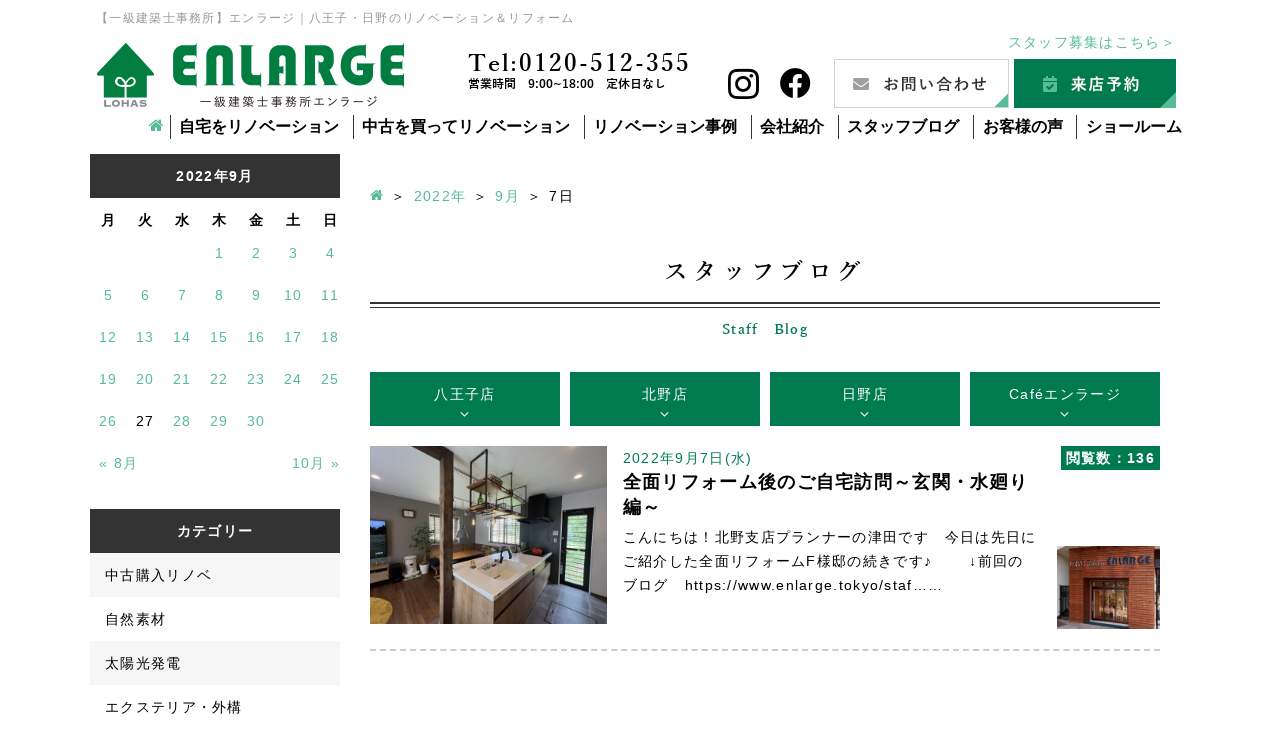

--- FILE ---
content_type: text/html; charset=UTF-8
request_url: https://www.enlarge.tokyo/staffblog/date/2022/09/07
body_size: 12503
content:
<!DOCTYPE html>
<html lang="ja">

    <head prefix="og: http://ogp.me/ns# fb: http://ogp.me/ns/fb# article: http://ogp.me/ns/article#">
    
    <!-- Google Tag Manager -->
    <script>
      (function(w, d, s, l, i) {
        w[l] = w[l] || [];
        w[l].push({
          'gtm.start': new Date().getTime(),
          event: 'gtm.js'
        });
        var f = d.getElementsByTagName(s)[0],
          j = d.createElement(s),
          dl = l != 'dataLayer' ? '&l=' + l : '';
        j.async = true;
        j.src =
          'https://www.googletagmanager.com/gtm.js?id=' + i + dl;
        f.parentNode.insertBefore(j, f);
      })(window, document, 'script', 'dataLayer', 'GTM-P3HSQ6W');
    </script>
    <!-- End Google Tag Manager -->

    <meta charset="utf-8">
    <meta http-equiv="X-UA-Compatible" content="IE=edge">
    <meta name="viewport" content="width=device-width,initial-scale=1.0,minimum-scale=1.0">
    <meta name="format-detection" content="telephone=no">

    <link rel="stylesheet" href="https://use.fontawesome.com/releases/v5.15.3/css/all.css" integrity="sha384-SZXxX4whJ79/gErwcOYf+zWLeJdY/qpuqC4cAa9rOGUstPomtqpuNWT9wdPEn2fk" crossorigin="anonymous">
    <link rel="stylesheet" href="https://cdnjs.cloudflare.com/ajax/libs/lightbox2/2.11.3/css/lightbox.css">
    <script src="//ajax.googleapis.com/ajax/libs/jquery/1.11.1/jquery.min.js"></script>
    <script src="https://cdnjs.cloudflare.com/ajax/libs/lightbox2/2.11.3/js/lightbox.min.js" type="text/javascript"></script>
        <script>
      $(function() {
        $('.alignleft').parent('a').addClass("parent-a");
        $('.parent-a').parent('p').addClass("parent-p");
      });
    </script>
    		
		
    
<!-- This site is optimized with the Yoast SEO plugin v3.0.7 - https://yoast.com/wordpress/plugins/seo/ -->
<title>スタッフブログの一覧｜八王子市・日野市のリノベーション＆リフォームはエンラージ</title>
<meta name="description" content="一級建築士事務所エンラージ｜八王子市・日野市が拠点。女性プランナーと建築士によるリノベーション＆リフォームはお客様に寄り添った自由度の高いプランで喜ばれています。 スタッフブログの一覧ページです。"/>
<meta name="robots" content="noodp"/>
<link rel="canonical" href="https://www.enlarge.tokyo/staffblog" />
<meta property="og:locale" content="ja_JP" />
<meta property="og:image" content="https://www.enlarge.tokyo/wp/wp-content/themes/reform2/img/common/ogp.png" />
<!-- / Yoast SEO plugin. -->

<link rel="alternate" type="application/rss+xml" title="八王子市・日野市のリノベーション＆リフォームはエンラージ &raquo; フィード" href="https://www.enlarge.tokyo/feed" />
<link rel="alternate" type="application/rss+xml" title="八王子市・日野市のリノベーション＆リフォームはエンラージ &raquo; コメントフィード" href="https://www.enlarge.tokyo/comments/feed" />
<link rel="alternate" type="application/rss+xml" title="八王子市・日野市のリノベーション＆リフォームはエンラージ &raquo; スタッフブログ フィード" href="https://www.enlarge.tokyo/staffblog/feed/" />
		<script type="text/javascript">
			window._wpemojiSettings = {"baseUrl":"https:\/\/s.w.org\/images\/core\/emoji\/72x72\/","ext":".png","source":{"concatemoji":"https:\/\/www.enlarge.tokyo\/wp\/wp-includes\/js\/wp-emoji-release.min.js?ver=4.4.33"}};
			!function(e,n,t){var a;function i(e){var t=n.createElement("canvas"),a=t.getContext&&t.getContext("2d"),i=String.fromCharCode;return!(!a||!a.fillText)&&(a.textBaseline="top",a.font="600 32px Arial","flag"===e?(a.fillText(i(55356,56806,55356,56826),0,0),3e3<t.toDataURL().length):"diversity"===e?(a.fillText(i(55356,57221),0,0),t=a.getImageData(16,16,1,1).data,a.fillText(i(55356,57221,55356,57343),0,0),(t=a.getImageData(16,16,1,1).data)[0],t[1],t[2],t[3],!0):("simple"===e?a.fillText(i(55357,56835),0,0):a.fillText(i(55356,57135),0,0),0!==a.getImageData(16,16,1,1).data[0]))}function o(e){var t=n.createElement("script");t.src=e,t.type="text/javascript",n.getElementsByTagName("head")[0].appendChild(t)}t.supports={simple:i("simple"),flag:i("flag"),unicode8:i("unicode8"),diversity:i("diversity")},t.DOMReady=!1,t.readyCallback=function(){t.DOMReady=!0},t.supports.simple&&t.supports.flag&&t.supports.unicode8&&t.supports.diversity||(a=function(){t.readyCallback()},n.addEventListener?(n.addEventListener("DOMContentLoaded",a,!1),e.addEventListener("load",a,!1)):(e.attachEvent("onload",a),n.attachEvent("onreadystatechange",function(){"complete"===n.readyState&&t.readyCallback()})),(a=t.source||{}).concatemoji?o(a.concatemoji):a.wpemoji&&a.twemoji&&(o(a.twemoji),o(a.wpemoji)))}(window,document,window._wpemojiSettings);
		</script>
		<style type="text/css">
img.wp-smiley,
img.emoji {
	display: inline !important;
	border: none !important;
	box-shadow: none !important;
	height: 1em !important;
	width: 1em !important;
	margin: 0 .07em !important;
	vertical-align: -0.1em !important;
	background: none !important;
	padding: 0 !important;
}
</style>
<link rel='stylesheet' id='contact-form-7-css'  href='https://www.enlarge.tokyo/wp/wp-content/plugins/contact-form-7/includes/css/styles.css?ver=4.3.1' type='text/css' media='all' />
<link rel='stylesheet' id='jquery-ui-theme-css'  href='https://ajax.googleapis.com/ajax/libs/jqueryui/1.11.4/themes/smoothness/jquery-ui.min.css?ver=1.11.4' type='text/css' media='all' />
<link rel='stylesheet' id='jquery-ui-timepicker-css'  href='https://www.enlarge.tokyo/wp/wp-content/plugins/contact-form-7-datepicker/js/jquery-ui-timepicker/jquery-ui-timepicker-addon.min.css?ver=4.4.33' type='text/css' media='all' />
<link rel='stylesheet' id='wordpress-popular-posts-css-css'  href='https://www.enlarge.tokyo/wp/wp-content/plugins/wordpress-popular-posts/public/css/wpp.css?ver=4.0.13' type='text/css' media='all' />
<link rel='stylesheet' id='wp-pagenavi-css'  href='https://www.enlarge.tokyo/wp/wp-content/plugins/wp-pagenavi/pagenavi-css.css?ver=2.70' type='text/css' media='all' />
<link rel='stylesheet' id='reset-css'  href='https://www.enlarge.tokyo/wp/wp-content/themes/reform2/css/reset.css' type='text/css' media='all' />
<link rel='stylesheet' id='wideslider-css'  href='https://www.enlarge.tokyo/wp/wp-content/themes/reform2/css/lib/wideslider.css' type='text/css' media='all' />
<link rel='stylesheet' id='fonts-css'  href='https://www.enlarge.tokyo/wp/wp-content/themes/reform2/css/fonts.css' type='text/css' media='all' />
<link rel='stylesheet' id='slick-css'  href='https://www.enlarge.tokyo/wp/wp-content/themes/reform2/css/lib/slick.css' type='text/css' media='all' />
<link rel='stylesheet' id='slick-theme-css'  href='https://www.enlarge.tokyo/wp/wp-content/themes/reform2/css/lib/slick-theme.css' type='text/css' media='all' />
<link rel='stylesheet' id='magnific-popup-css'  href='https://www.enlarge.tokyo/wp/wp-content/themes/reform2/css/lib/magnific-popup.css' type='text/css' media='all' />
<link rel='stylesheet' id='style-css'  href='https://www.enlarge.tokyo/wp/wp-content/themes/reform2/css/style.css' type='text/css' media='all' />
<link rel='stylesheet' id='enlarge-editor-css'  href='https://www.enlarge.tokyo/wp/wp-content/themes/reform2/css/editor.css' type='text/css' media='all' />
<link rel='stylesheet' id='reaction_buttons_css-css'  href='https://www.enlarge.tokyo/wp/wp-content/plugins/reaction-buttons/reaction_buttons.css?ver=4.4.33' type='text/css' media='all' />
<!--[if lt IE 8]>
<script type='text/javascript' src='https://www.enlarge.tokyo/wp/wp-includes/js/json2.min.js?ver=2015-05-03'></script>
<![endif]-->
<link rel='https://api.w.org/' href='https://www.enlarge.tokyo/wp-json/' />
<link rel="EditURI" type="application/rsd+xml" title="RSD" href="https://www.enlarge.tokyo/wp/xmlrpc.php?rsd" />
<link rel="wlwmanifest" type="application/wlwmanifest+xml" href="https://www.enlarge.tokyo/wp/wp-includes/wlwmanifest.xml" /> 
<meta name="generator" content="WordPress 4.4.33" />
	<script	type='text/javascript'><!--
	function reaction_buttons_increment_button_ajax(post_id, button){
		var already_voted_text = '既にLike！済みです';
		var only_one_vote = true;
		var show_after_votes = false;
		var use_as_counter = false;
		var use_percentages = false;
		var buttons = [0];

		if(!use_as_counter && jQuery("#reaction_buttons_post" + post_id + " .reaction_button_" + button).hasClass('voted')){
			return;
		}

		if(!use_as_counter){
			// remove the href attribute before sending the request to make
			// sure no one votes more than once by clicking ten times fast
			if(only_one_vote){
				// remove all the onclicks from the posts and replace it by the
				// alert not to vote twice if set
				if(already_voted_text){
					jQuery("#reaction_buttons_post" + post_id + " .reaction_button").attr('onclick', 'javascript:alert(\'' + already_voted_text + '\');');
				}
				else{
					jQuery("#reaction_buttons_post" + post_id + " .reaction_button").removeAttr('onclick');
				}
			}
			else{
				// remove/replace only on the clicked button
				if(already_voted_text){
					jQuery("#reaction_buttons_post" + post_id + " .reaction_button_" + button).attr('onclick', 'javascript:alert(\'' + already_voted_text + '\');');
				}
				else{
					jQuery("#reaction_buttons_post" + post_id + " .reaction_button_" + button).removeAttr('onclick');
				}
			}
		}
		jQuery.ajax({
				type: "post",url: "https://www.enlarge.tokyo/wp/wp-admin/admin-ajax.php", dataType: 'json',
					data: { action: 'reaction_buttons_increment_button_php', post_id: post_id, button: button, _ajax_nonce: '6be4a541c1' },
					success: function(data){
						if(use_percentages){
							var i;
							var b;
							for(i = 0; i < buttons.length; ++i){
								b = buttons[i];
								jQuery("#reaction_buttons_post" + post_id + " .reaction_button_" + b + " .count_number").html(data['percentage'][b]);
							}
						}
                        else if(show_after_votes){
							var i;
							var b;
							for(i = 0; i < buttons.length; ++i){
								b = buttons[i];
								jQuery("#reaction_buttons_post" + post_id + " .reaction_button_" + b + " .count_number").html(data['counts'][b]);
							}
						}
						else{
							jQuery("#reaction_buttons_post" + post_id + " .reaction_button_" + button + " .count_number").html(data['count']);
						}
						if(only_one_vote){
							jQuery("#reaction_buttons_post" + post_id + " .reaction_button").addClass('voted');
							jQuery("#reaction_buttons_post" + post_id + " .reaction_button_" + button).addClass('rb_chosen');
						}
						else{
							jQuery("#reaction_buttons_post" + post_id + " .reaction_button_" + button).addClass('voted');
						}
                        if(show_after_votes){
							jQuery("#reaction_buttons_post" + post_id + " .reaction_button .braces").removeAttr('style');
						}
					}
			});
		}
	--></script>
	<link rel="icon" href="https://www.enlarge.tokyo/wp/wp-content/uploads/2021/04/cropped-fav-2-32x32.png" sizes="32x32" />
<link rel="icon" href="https://www.enlarge.tokyo/wp/wp-content/uploads/2021/04/cropped-fav-2-192x192.png" sizes="192x192" />
<link rel="apple-touch-icon-precomposed" href="https://www.enlarge.tokyo/wp/wp-content/uploads/2021/04/cropped-fav-2-180x180.png" />
<meta name="msapplication-TileImage" content="https://www.enlarge.tokyo/wp/wp-content/uploads/2021/04/cropped-fav-2-270x270.png" />
    
                <meta property="og:type" content="article">
                
                <meta property="og:title" content="スタッフブログ | 八王子市・日野市のリノベーション＆リフォームはエンラージ">
                
                <meta property="og:description" content="スタッフブログのページ。 一級建築士事務所エンラージ｜八王子市・日野市が拠点。女性プランナーと建築士によるリノベーション＆リフォームはお客様に寄り添った自由度の高いプランで喜ばれています。">
                
                <meta property="og:url" content="https://www.enlarge.tokyo/staffblog">
                
        <meta property="og:site_name" content="一級建築士事務所エンラージ｜八王子市・日野市を拠点に価値のあるリノベーション＆リフォーム">
        <meta property="og:image" content="https://www.enlarge.tokyo/wp/wp-content/themes/reform2/img/common/ogp.png">

    </head>

  <body>

    <!-- Google Tag Manager (noscript) -->
    <noscript><iframe src="https://www.googletagmanager.com/ns.html?id=GTM-P3HSQ6W" height="0" width="0" style="display:none;visibility:hidden"></iframe></noscript>
    <!-- End Google Tag Manager (noscript) -->

    <div class="mainWrapper">
      <header class="header">
        <div class="header-top">
                    <h1 class="header-head-text">【一級建築士事務所】エンラージ｜八王子・日野のリノベーション＆リフォーム</h1>
          			<!-- /.header-head-text -->
          <div class="header-cell">
            <div class="header-cell-left">
              <div class="header-logo"><a href="https://www.enlarge.tokyo"><img src="https://www.enlarge.tokyo/wp/wp-content/themes/reform2/img/common/head/logo.png" class="site-logo" alt="LOHAS reform - ロハスリフォーム　一級建築士事務所　株式会社エンラージ"></a></div>
            </div>
            <div class="header-cell-right">
              <p class="recruit"> <a href="https://www.enlarge.tokyo/recruit" target="_blank">スタッフ募集はこちら＞</a> </p>
              <div class="inner">
                <p class="tel pr20">Tel:0120-512-355<span>営業時間 9:00~18:00 定休日なし</span></p>
                <div class="sns"><a href="https://www.instagram.com/enlarge.reform/" class="sns-btn-insta" target="_blank"><i class="fab fa-instagram"></i></a><a href="https://www.facebook.com/enlarge.reform/" class="sns-btn-fb" target="_blank"><i class="fab fa-facebook"></i></a></div>
                <p class="pr5 hbtn1"><a href="https://www.enlarge.tokyo/contact/"><img src="https://www.enlarge.tokyo/wp/wp-content/themes/reform2/img/common/head/btn-contact.png" alt="お問い合わせ"></a></p>
                <p class="hbtn2"><a href="https://www.enlarge.tokyo/raiten/"><img src="https://www.enlarge.tokyo/wp/wp-content/themes/reform2/img/common/head/btn-raiten.png" alt="来店予約"></a></p>
              </div>
            </div>
          </div>
          <div class="header-sp-cell">
<p class="logo"> <a href="https://www.enlarge.tokyo"><img src="https://www.enlarge.tokyo/wp/wp-content/themes/reform2/img/common/head/logo-sp.png" class="site-logo" alt="一級建築士事務所エンラージ｜八王子市・日野市を拠点に価値のあるリノベーション＆リフォームをご提案いたします"> </a></p>
            <div class="icon-wrap">
                              <p class="icon"> <a href="/contact"><img src="https://www.enlarge.tokyo/wp/wp-content/themes/reform2/img/common/head/mail.png" class="fit" alt="お問い合わせ"></a> </p>
                <p class="icon"> <a href="tel:0120512355" onclick="dataLayer.push({'event': 'phone-number-tap-header'});"><img src="https://www.enlarge.tokyo/wp/wp-content/themes/reform2/img/common/head/tel.png" class="fit" alt="電話番号"></a> </p>
                            <p class="navbtn js-navbtn"> <img src="https://www.enlarge.tokyo/wp/wp-content/themes/reform2/img/common/head/toggle.png" class="fit" alt="メニュー"> </p>
            </div>
          </div>
        </div>
        <nav class="navi" role="navigation">
          <div class="sp-menu-head">
            <p class="sns">
              <a href="https://www.instagram.com/enlarge.reform/" class="sns-btn-insta" target="_blank"><i class="fab fa-instagram"></i></a>
              <a href="https://www.facebook.com/enlarge.reform/" class="sns-btn-fb" target="_blank"><i class="fab fa-facebook"></i></a>
            </p>
            <div class="closebtn js-closebtn"></div>
          </div>
          <div class="spmenu-btn">
            <p><a href="https://www.enlarge.tokyo/contact/"><img src="https://www.enlarge.tokyo/wp/wp-content/themes/reform2/img/common/head/btn-contact-sp.png" class="fit" alt="お問い合わせ"></a></p>
            <p><a href="https://www.enlarge.tokyo/raiten/"><img src="https://www.enlarge.tokyo/wp/wp-content/themes/reform2/img/common/head/btn-raiten-sp.png" class="fit" alt="来店予約"></a></p>
            <p><a href="https://www.enlarge.tokyo/book/"><img src="https://www.enlarge.tokyo/wp/wp-content/themes/reform2/img/common/head/btn-book-sp.png" alt="資料請求"></a></p>
            <p class="sns"><a href="https://www.enlarge.tokyo/event/"><img src="https://www.enlarge.tokyo/wp/wp-content/themes/reform2/img/common/head/btn-event-sp.png" class="fit" alt="イベント情報"></a></p>
          </div>
          <div class="menu-list-wrap">
            <ul class="menu-list">
              <li class="sp-none"><a href="https://www.enlarge.tokyo"><span class="sp-none icon-home"></span><span class="pc-none">HOME</span></a></li>
              <li class="parent"><a tabindex="-1">自宅をリノベーション</a>
                <ul class="submenu submenu_ml-100">
                  <li><a href="https://www.enlarge.tokyo/point/">選ばれる理由</a></li>
                  <li><a href="https://www.enlarge.tokyo/souenelohouse/">電気を自給自足するサスティナブルな家</a></li>
                  <li><a href="https://www.enlarge.tokyo/exterior/">エクステリア</a></li>
                  <li><a href="https://www.enlarge.tokyo/kaigo/">補助金を活用してリフォーム</a></li>
                </ul>
              </li>
              <li class="parent"><a href="https://www.enlarge.tokyo/renovation/">中古を買ってリノベーション</a>
                <ul class="submenu">
                  <li><a href="https://www.enlarge.tokyo/renovation/">中古購入×リノベーション</a></li>
                  <li><a href="https://www.enlarge.tokyo/shinkochiku/">新、古築</a></li>
                </ul>
              </li>
              <li class="parent"><a href="https://www.enlarge.tokyo/renov/">リノベーション事例</a>
                <ul class="submenu">
                  <li><a href="https://www.enlarge.tokyo/renov/">全てのリノベーション事例</a></li>
                  <li><a href="https://www.enlarge.tokyo/album/">ギャラリー</a></li>
                  <li><a href="https://www.enlarge.tokyo/renov_cat/chuko/">中古リノベ</a></li>
                  <li><a href="https://www.enlarge.tokyo/renov_cat/mansion/">マンション</a></li>
                  <li><a href="https://www.enlarge.tokyo/renov_cat/nisetai/">二世帯</a></li>
                  <li><a href="https://www.enlarge.tokyo/renov_cat/shichiku/">新築</a></li>
                  <li><a href="https://www.enlarge.tokyo/renov_cat/tenpo/">店舗</a></li>
                  <li><a href="https://www.enlarge.tokyo/renov_cat/zikka/">実家リノベ</a></li>
                  <li><a href="https://www.enlarge.tokyo/renov_cat/zogen-chiku/">増築・減築</a></li>
                  <li><a href="https://www.enlarge.tokyo/renov_cat/taishin-insulation/">耐震・断熱</a></li>
                </ul>
              </li>
              <li class="parent"><a href="https://www.enlarge.tokyo/company/">会社紹介</a>
                <ul class="submenu">
                  <li><a href="https://www.enlarge.tokyo/company/">会社案内</a></li>
                  <li><a href="https://www.enlarge.tokyo/company/message/">代表あいさつ</a></li>
                  <li><a href="https://www.enlarge.tokyo/staff/">スタッフ紹介</a></li>
                  <li><a href="https://www.enlarge.tokyo/reform_nagare/">リフォームの流れ</a></li>
                  <li><a href="https://www.enlarge.tokyo/homepro/">ホームプロとは</a></li>
                </ul>
              </li>
              <li><a href="https://www.enlarge.tokyo/staffblog/">スタッフブログ</a></li>
              <li><a href="https://www.enlarge.tokyo/voice/">お客様の声</a></li>
              <li class="parent"><a tabindex="-1">ショールーム</a>
                <ul class="submenu">
                  <li><a href="https://www.enlarge.tokyo/company/hachioji">八王子店</a></li>
                  <li><a href="https://www.enlarge.tokyo/company/kitano">北野支店</a></li>
                  <li><a href="https://www.enlarge.tokyo/company/hino">日野支店</a></li>
                  <li><a href="https://www.enlarge.tokyo/cafe-enlarge">Cafe ENLARGE＋SE design</a></li>
                </ul>
              </li>
            </ul>
          </div>
        </nav>
      </header><div id="top" class="container">
        <aside class="aside">
                <div class="aside-item">
                <div class="sidebar-Widget">
                        <table id="wp-calendar">
    <caption>2022年9月</caption>
    <thead>
    <tr>
		<th scope="col" title="月曜日">月</th>
		<th scope="col" title="火曜日">火</th>
		<th scope="col" title="水曜日">水</th>
		<th scope="col" title="木曜日">木</th>
		<th scope="col" title="金曜日">金</th>
		<th scope="col" title="土曜日">土</th>
		<th scope="col" title="日曜日">日</th>
    </tr>
    </thead>
 
    <tfoot>
    <tr>
		<td colspan="3" id="prev"><a href="https://www.enlarge.tokyo/staffblog/date/2022/08" title="View posts for 8月 2022">&laquo; 8月</a></td>
		<td class="pad">&nbsp;</td>
		<td colspan="3" id="next"><a href="https://www.enlarge.tokyo/staffblog/date/2022/10" title="View posts for 10月 2022">10月 &raquo;</a></td>
    </tr>
    </tfoot>
 
    <tbody>
    <tr>
		<td colspan="3" class="pad">&nbsp;</td><td><a href="https://www.enlarge.tokyo/staffblog/date/2022/09/01" title="ショールーム案内に行ってきました&#x1f33c;">1</a></td><td><a href="https://www.enlarge.tokyo/staffblog/date/2022/09/02" title="二世帯住宅はプランがポイントです❢
今週(土)(日)は『八王子市民リフォーム祭』へGo❢">2</a></td><td><a href="https://www.enlarge.tokyo/staffblog/date/2022/09/03" title="カフェ&#x1f49b;エンラージ＊秋の訪れを感じる新メニュー&#x1f342;
★第25回八王子市民リフォーム祭　開催中です★">3</a></td><td><a href="https://www.enlarge.tokyo/staffblog/date/2022/09/04" title="★八王子市民リフォーム祭は本日9/4(日)17時まで開催中★">4</a></td>
	</tr>
	<tr>
		<td><a href="https://www.enlarge.tokyo/staffblog/date/2022/09/05" title="木製の目隠しスリットが完成！">5</a></td><td><a href="https://www.enlarge.tokyo/staffblog/date/2022/09/06" title="☀ご自宅で『創エネ』しませんか！？">6</a></td><td><a href="https://www.enlarge.tokyo/staffblog/date/2022/09/07" title="全面リフォーム後のご自宅訪問～玄関・水廻り編～">7</a></td><td><a href="https://www.enlarge.tokyo/staffblog/date/2022/09/08" title="オープンな対面キッチンにリニューアル❤">8</a></td><td><a href="https://www.enlarge.tokyo/staffblog/date/2022/09/09" title="カフェ&#x1f49b;エンラージ＊最新！シェフのおすすめメニュー✨">9</a></td><td><a href="https://www.enlarge.tokyo/staffblog/date/2022/09/10" title="新築工事の構造 (躯体) 検査">10</a></td><td><a href="https://www.enlarge.tokyo/staffblog/date/2022/09/11" title="クリナップのショールームにお邪魔しました☺">11</a></td>
	</tr>
	<tr>
		<td><a href="https://www.enlarge.tokyo/staffblog/date/2022/09/12" title="“八王子いちょう祭り”は11/19(土)・20(日)の2日間開催予定です！">12</a></td><td><a href="https://www.enlarge.tokyo/staffblog/date/2022/09/13" title="窓のリフォームで快適な住まいに&#x1f33c;
カフェ&#x1f49b;エンラージ＊気軽に楽しめるディナーコースが新登場✨">13</a></td><td><a href="https://www.enlarge.tokyo/staffblog/date/2022/09/14" title="はじめまして">14</a></td><td><a href="https://www.enlarge.tokyo/staffblog/date/2022/09/15" title="“新、古築。” モデルハウス募集中！">15</a></td><td><a href="https://www.enlarge.tokyo/staffblog/date/2022/09/16" title="&#x1f431;ネコと暮らす家&#x1f3e0;全面リフォーム！">16</a></td><td><a href="https://www.enlarge.tokyo/staffblog/date/2022/09/17" title="カフェ&#x1f49b;エンラージ＊9/20(火)より販売開始✨『生搾り絹糸モンブラン』&#x1f330;">17</a></td><td><a href="https://www.enlarge.tokyo/staffblog/date/2022/09/18" title="二世帯住宅新築工事は順調に進んでいます！">18</a></td>
	</tr>
	<tr>
		<td><a href="https://www.enlarge.tokyo/staffblog/date/2022/09/19" title="賃貸マンションの全面リフォーム❢ もうすぐ完成します❢">19</a></td><td><a href="https://www.enlarge.tokyo/staffblog/date/2022/09/20" title="カフェ&#x1f49b;エンラージ＊最新✨新鮮野菜を使ったシェフのおすすめメニュー！">20</a></td><td><a href="https://www.enlarge.tokyo/staffblog/date/2022/09/21" title="ショールームの裏側お見せします！">21</a></td><td><a href="https://www.enlarge.tokyo/staffblog/date/2022/09/22" title="カフェ&#x1f49b;エンラージ＊無農薬マッシュルームを使ったおすすめメニュー✨">22</a></td><td><a href="https://www.enlarge.tokyo/staffblog/date/2022/09/23" title="『サスティナブル』とエンラージ">23</a></td><td><a href="https://www.enlarge.tokyo/staffblog/date/2022/09/24" title="カフェ&#x1f49b;エンラージ＊シェアして楽しむアラカルトメニュー✨">24</a></td><td><a href="https://www.enlarge.tokyo/staffblog/date/2022/09/25" title="八王子市リフォーム補助金は間もなく受付終了となります！">25</a></td>
	</tr>
	<tr>
		<td><a href="https://www.enlarge.tokyo/staffblog/date/2022/09/26" title="日野支店の秋支度♪">26</a></td><td>27</td><td><a href="https://www.enlarge.tokyo/staffblog/date/2022/09/28" title="カッコいい！ガルバリウム鋼板のサイディング！">28</a></td><td><a href="https://www.enlarge.tokyo/staffblog/date/2022/09/29" title="日野市の補助金を利用した全面リフォーム！">29</a></td><td><a href="https://www.enlarge.tokyo/staffblog/date/2022/09/30" title="エンラージ八王子店＊秋の新作ドリンク☕">30</a></td>
		<td class="pad" colspan="2">&nbsp;</td>
	</tr>
	</tbody>
	</table>                </div>
        </div>
        <div class="aside-item">
                <p class="sb_cat_title">カテゴリー</p>
                <ul class="sb_cat">
                        <li><a href="https://www.enlarge.tokyo/staffblog_type/second_hand_renovation">中古購入リノベ</a></li><li><a href="https://www.enlarge.tokyo/staffblog_type/natural_materials">自然素材</a></li><li><a href="https://www.enlarge.tokyo/staffblog_type/solar_power">太陽光発電</a></li><li><a href="https://www.enlarge.tokyo/staffblog_type/exterior">エクステリア・外構</a></li><li><a href="https://www.enlarge.tokyo/staffblog_type/subsidy">補助金</a></li><li><a href="https://www.enlarge.tokyo/staffblog_type/event">イベント</a></li><li><a href="https://www.enlarge.tokyo/staffblog_type/two_family">二世帯住宅</a></li><li><a href="https://www.enlarge.tokyo/staffblog_type/parentshome_renove">実家リノベーション</a></li><li><a href="https://www.enlarge.tokyo/staffblog_type/store_renovation">店舗改装</a></li><li><a href="https://www.enlarge.tokyo/staffblog_type/gourmet">グルメ</a></li><li><a href="https://www.enlarge.tokyo/staffblog_type/full_renovation">フルリノベーション</a></li><li><a href="https://www.enlarge.tokyo/staffblog_type/seismic_repair">耐震改修</a></li><li><a href="https://www.enlarge.tokyo/staffblog_type/expansion_decrease">増築＆減築</a></li><li><a href="https://www.enlarge.tokyo/staffblog_type/mansion_renovation">マンションリフォーム</a></li><li><a href="https://www.enlarge.tokyo/staffblog_type/insulation_renovation">断熱</a></li><li><a href="https://www.enlarge.tokyo/staffblog_type/new_construction">新築</a></li><li><a href="https://www.enlarge.tokyo/staffblog_type/loft">ロフト</a></li><li><a href="https://www.enlarge.tokyo/staffblog_type/facade">外装</a></li>                </ul>
        </div>
          <div class="aside-item"> <a href="https://suumo.jp/remodel/" target="_blank"><img src="https://www.enlarge.tokyo/wp/wp-content/themes/reform2/img/common/sidebar/sidebnr_suumo.jpg" class="fit" alt="SUUMOリフォームAWARD 顧客満足優良会社"></a> </div>
  <div class="aside-item"> <a href="https://www.enlarge.tokyo/reform_nagare/"><img src="https://www.enlarge.tokyo/wp/wp-content/themes/reform2/img/common/sidebar/reform_nagare.png" alt="リフォームの流れ"></a> </div>
  <div class="aside-item"> <a href="https://www.enlarge.tokyo/contact/"><img src="https://www.enlarge.tokyo/wp/wp-content/themes/reform2/img/common/sidebar/contact.png" alt="お問い合わせ"></a> </div>
  <div class="aside-item"> <a href="https://www.enlarge.tokyo/raiten/"><img src="https://www.enlarge.tokyo/wp/wp-content/themes/reform2/img/common/sidebar/raiten.png" alt="来店予約"></a> </div>
  <div class="aside-item"> <a href="https://www.enlarge.tokyo/book/"><img src="https://www.enlarge.tokyo/wp/wp-content/themes/reform2/img/common/sidebar/book.png" alt="資料請求"></a> </div>
  <div class="aside-item"> <a href="https://www.enlarge.tokyo/point/"><img src="https://www.enlarge.tokyo/wp/wp-content/themes/reform2/img/common/sidebar/sidebnr_riyu.png" alt="選ばれる理由"></a> </div>
  <p class="aside-heading">お役立ち情報</p>
  <div class="aside-frame">
    <div class="aside-item"> <a href="https://www.enlarge.tokyo/renovation/"><img src="https://www.enlarge.tokyo/wp/wp-content/themes/reform2/img/common/sidebar/renovation.png" alt="中古住宅×リノベーション"></a> </div>
    <div class="aside-item"> <a href="https://www.enlarge.tokyo/shinkochiku/"><img src="https://www.enlarge.tokyo/wp/wp-content/themes/reform2/img/common/sidebar/side_bnr_shinkochiku.png" alt="新しい住まいのスタイルをご提案"></a> </div>
    <div class="aside-item"> <a href="https://www.enlarge.tokyo/souenelohouse/"><img src="https://www.enlarge.tokyo/wp/wp-content/themes/reform2/img/common/sidebar/sidebnr_souene.png" alt="創エネLOHOUSE"></a> </div>
    <div class="aside-item"> <a href="https://www.enlarge.tokyo/kaigo/"><img src="https://www.enlarge.tokyo/wp/wp-content/themes/reform2/img/common/sidebar/kaigo.png" alt="補助金でリフォームとは?"></a> </div>
    <div class="aside-item"> <a href="https://www.enlarge.tokyo/exterior/"><img src="https://www.enlarge.tokyo/wp/wp-content/themes/reform2/img/common/sidebar/exterior.jpg" alt="エンラージのエクステリアが選ばれる理由" style="max-width:100%; height:auto;"></a> </div>
    <!-- <div class="aside-item">
      <a href="https://www.enlarge.tokyo/chukobukken/"><img src="https://www.enlarge.tokyo/wp/wp-content/themes/reform2/img/common/sidebar/chukobukken.png" alt="物件情報も発信"></a>
    </div> -->
    <div class="aside-item"> <a href="https://www.enlarge.tokyo/school/"><img src="https://www.enlarge.tokyo/wp/wp-content/themes/reform2/img/common/sidebar/school.png" alt="エンラージの店舗をレンタル"></a> </div>
    <div class="aside-item"> <a href="https://www.enlarge.tokyo/homepro/"><img src="https://www.enlarge.tokyo/wp/wp-content/themes/reform2/img/common/sidebar/homepro.png" alt="ホームプロ受賞実績"></a> </div>
  </div>
  <p class="aside-heading">エンラージについて</p>
  <div class="aside-frame">
    <ul class="aside-menu">
      <li><a href="https://www.enlarge.tokyo/company/">会社紹介</a></li>
      <li><a href="https://www.enlarge.tokyo/company/message/">代表あいさつ</a></li>
      <li><a href="https://www.enlarge.tokyo/staff/">スタッフ紹介</a></li>
      <li><a href="https://www.enlarge.tokyo/event/">イベント情報</a></li>
      <li><a href="https://www.enlarge.tokyo/staffblog/">スタッフブログ</a></li>
      <li><a href="https://www.enlarge.tokyo/renov/">リノベーション事例</a></li>
      <li><a href="https://www.enlarge.tokyo/album/">ギャラリー</a></li>
      <li><a href="https://www.enlarge.tokyo/voice/">お客様の声</a></li>
    </ul>
  </div>
  <p class="aside-heading">店舗紹介</p>
  <div class="aside-frame">
    <ul class="tenpo-list">
      <li><a href="https://www.enlarge.tokyo/company/hachioji/"><img src="https://www.enlarge.tokyo/wp/wp-content/themes/reform2/img/common/sidebar/hachioji.png" alt="八王子本店"></a></li>
      <li><a href="https://www.enlarge.tokyo/company/kitano/"><img src="https://www.enlarge.tokyo/wp/wp-content/themes/reform2/img/common/sidebar/kitano.png" alt="北野支店"></a></li>
      <li><a href="https://www.enlarge.tokyo/company/hino/"><img src="https://www.enlarge.tokyo/wp/wp-content/themes/reform2/img/common/sidebar/hino.png" alt="日野支店"></a></li>
      <li><a href="https://www.enlarge.tokyo/cafe-enlarge/"><img src="https://www.enlarge.tokyo/wp/wp-content/themes/reform2/img/common/sidebar/cafe-enlarge.png" alt="Cafe enlarge"><!-- <span class="cafe-holiday">店舗改装工事のため<br>7/25（水）?10/31（水）休業</span> --></a></li>
    </ul>
  </div>
  <div class="aside-item mt30 mb30"> <a href="https://www.instagram.com/enlarge.reform/" target="_blank"><img src="https://www.enlarge.tokyo/wp/wp-content/themes/reform2/img/common/sidebar/instagram.png" alt="Instagram"></a> </div>
  <div class="movie-frame">
    <p class="center mb20"><img src="https://www.enlarge.tokyo/wp/wp-content/themes/reform2/img/common/sidebar/movie.png" alt="動画紹介"></p>
    <p class="movie-title">2023年八王子花火大会</p>
    <div class="movie-wrap">
      <iframe width="560" height="315" src="https://www.youtube.com/embed/7uZ-wU3uVm8" allow="autoplay; encrypted-media" allowfullscreen></iframe>
    </div>
    <p class="movie-title">日野店</p>
    <div class="movie-wrap">
      <iframe width="560" height="315" src="https://www.youtube.com/embed/QtiDhRFGyoQ" allow="autoplay; encrypted-media" allowfullscreen></iframe>
    </div>
    <p class="movie-title">北野店</p>
    <div class="movie-wrap">
      <iframe width="560" height="315" src="https://www.youtube.com/embed/gHRXVx8R4ic" allow="autoplay; encrypted-media" allowfullscreen></iframe>
    </div>
  </div>
  <div class="aside-item mt30 mb30"> <a href="https://www.enlarge.tokyo/recruit" target="_blank"><img src="https://www.enlarge.tokyo/wp/wp-content/themes/reform2/img/common/sidebar/recruit.png" alt="採用情報"></a> </div>
</aside>
        <main class="main" role="main">
                <div class="breadcrumb"><ul class="breadcrumb-list"><li ><a href="https://www.enlarge.tokyo/" class="home"><span class="icon-home"></span></a></li><li><a href="https://www.enlarge.tokyo/staffblog/date/2022/"><span>2022年</span></a></li><li><a  href="https://www.enlarge.tokyo/staffblog/date/2022/9/"><span>9月</span></a></li><li><span>7</span>日</li></ul></div>                <div class="page-title-area">
                        <h2 class="page-title">スタッフブログ</h2>
                        <p class="page-subtitle">Staff Blog</p>
                </div>
                <ul class="staff-menu-list">
                        <li><a href="https://www.enlarge.tokyo/staffblog_cat/hachioji">八王子店</a></li>
                        <li><a href="https://www.enlarge.tokyo/staffblog_cat/kitano">北野店</a></li>
                        <li><a href="https://www.enlarge.tokyo/staffblog_cat/hino">日野店</a></li>
                        <li><a href="https://www.enlarge.tokyo/staffblog_cat/cafe">Caféエンラージ</a></li>
                </ul>
                                
                <div class="blog-post">
                    <div class="blog_f_box">
                    <a class="link" href="https://www.enlarge.tokyo/staffblog/48902.html"></a>
                        <p class="rbtn">閲覧数：136</p>
                    <div class="img_box">
                       <img src="https://www.enlarge.tokyo/wp/wp-content/uploads/2022/09/75553ea62baf6e2a27aecf9531f96867-300x225.jpg" alt="全面リフォーム後のご自宅訪問～玄関・水廻り編～">
                    </div>
                    <div class="txt_box">
                     <div class="txt">
                    <p class="data">2022年9月7日(水)</p>
                    <p class="blog_tit">全面リフォーム後のご自宅訪問～玄関・水廻り編～</p>
                    
                        
こんにちは！北野支店プランナーの津田です

&nbsp;

今日は先日にご紹介した全面リフォームF様邸の続きです♪

&nbsp;

&nbsp;



&nbsp;

↓前回のブログ

&nbsp;

https://www.enlarge.tokyo/staf……                    </div>
                    <div class="ca_img">

                                                <img src="https://www.enlarge.tokyo/wp/wp-content/themes/reform2/img/common/page/kitano_image.jpg" alt="北野店">
                                                
                    </div>
                    </div>
                    </div>
                </div>

                                                        </main>
</div>
<footer class="footer pd111">
   
        <div class="centering footer-inner">
                                <div id="lowerbnr_wrap" style="display: block;">
                        <ul>
                                <li><img src="https://www.enlarge.tokyo/wp/wp-content/themes/reform2/img/top/tel.png" alt="0120-512-355"></li>
                                <li><a href="https://www.enlarge.tokyo/contact/"><img src="https://www.enlarge.tokyo/wp/wp-content/themes/reform2/img/top/contact.png" alt="お問い合わせ"></a></li>
                                <li><a href="https://www.enlarge.tokyo/raiten/"><img src="https://www.enlarge.tokyo/wp/wp-content/themes/reform2/img/top/raiten.png" alt="来店予約"></a></li>
                                <li><a href="https://www.enlarge.tokyo/book"><img src="https://www.enlarge.tokyo/wp/wp-content/themes/reform2/img/top/siryou.png" alt="資料請求"></a></li>
                        </ul>
                </div>
                                <p class="pagetop">
                        <a href="#top"><img src="https://www.enlarge.tokyo/wp/wp-content/themes/reform2/img/common/foot/top.png" alt="トップ"> </a>
                </p>
                <div class="footer-top clearfix">
                        <p class="footer-logo sp-none"><img src="https://www.enlarge.tokyo/wp/wp-content/themes/reform2/img/common/foot/logo.png" alt="株式会社エンラージ"></p>
                        <p class="footer-logo pc-none"><img src="https://www.enlarge.tokyo/wp/wp-content/themes/reform2/img/common/foot/logo_sp.png" alt="株式会社エンラージ"></p>
                        <div class="footer-logo-right">
                                <p class="area">リフォーム施工エリア</p>
                                <p><a href="https://www.enlarge.tokyo/renov_area/hachioji">八王子市</a>、<a href="https://www.enlarge.tokyo/renov_area/hino">日野市</a>、<a href="https://www.enlarge.tokyo/renov_area/akishima">昭島市</a>、<a href="https://www.enlarge.tokyo/renov_area/tachikawa">立川市</a>、<a href="https://www.enlarge.tokyo/renov_area/kunitachi">国立市</a>、<a href="https://www.enlarge.tokyo/renov_area/fuchu">府中市</a>、<a href="https://www.enlarge.tokyo/renov_area/tama">多摩市</a>、<a href="https://www.enlarge.tokyo/renov_area/machida">町田市</a>、<a href="https://www.enlarge.tokyo/renov_area/akiruno">あきる野市</a>、<a href="https://www.enlarge.tokyo/renov_area/fussa">福生市</a>、<a href="https://www.enlarge.tokyo/renov_area/inagi">稲城市</a><br>エンラージ八王子は八王子市周辺のリフォームのご相談を優先してご対応させていただいておりますので、誠に申し訳ありませんが、上記以外の地域のリフォームをお考えの方はご相談させていただく場合がございます。</p>
                        </div>
                </div>
                                <div class="footer-middle">
                        <div class="shop-list">
                                <a href="https://www.enlarge.tokyo/company/hachioji/">
                                        <img src="https://www.enlarge.tokyo/wp/wp-content/themes/reform2/img/common/foot/honten.png" class="fit" alt="八王子本店">
                                        <div class="data">
                                                <p class="name">八王子本店</p><p>東京都八王子市千人町4-2-19</p><p>0120-512-355</p>
                                        </div>
                                </a>
                                <a href="https://www.enlarge.tokyo/company/kitano/">
                                        <img src="https://www.enlarge.tokyo/wp/wp-content/themes/reform2/img/common/foot/kitano.png" class="fit" alt="北野支店">
                                        <div class="data">
                                                <p class="name">北野支店</p><p>東京都八王子市打越町645-3</p><p>0120-186-202</p>
                                        </div>
                                </a>
                                <a href="https://www.enlarge.tokyo/company/hino/">
                                        <img src="https://www.enlarge.tokyo/wp/wp-content/themes/reform2/img/common/foot/hino.png" class="fit" alt="日野支店">
                                        <div class="data">
                                                <p class="name">日野支店</p><p>東京都日野市日野本町2-20-6</p><p>0120-186-203</p>
                                        </div>
                                </a>
                                <a href="https://www.enlarge.tokyo/cafe-enlarge/">
                                        <img src="https://www.enlarge.tokyo/wp/wp-content/themes/reform2/img/common/foot/cafe.png" class="fit" alt="Cafe ENLARGE">
                                        <!--<span class="cafe-holiday">店舗改装工事のため<br>7/25（水）～10/31（水）休業</span>-->
                                        <div class="data">
                                                <p class="name">Cafe ENLARGE</p><p>東京都八王子市千人町4-3-2</p><p>0120-512-357</p>
                                        </div>
                                </a>
                        </div>
                        <div class="center pc-none">
                                <a href="https://www.enlarge.tokyo/recruit" target="_blank">
                                        <img src="https://www.enlarge.tokyo/wp/wp-content/themes/reform2/img/common/foot/recruit_sp.png" class="mb10" alt="採用情報">
                                </a>
                                <a href="https://www.homepro.jp/kaisha/4283/" target="_blank">
                                        <img src="https://www.enlarge.tokyo/wp/wp-content/themes/reform2/img/common/foot/bnr_homepro_sp.png" class="mb10" alt="ホームプロ">
                                </a>
                                <a href="https://www.city.hachioji.tokyo.jp/kurashi/life/003/001/004/p006694.html" target="_blank">
                                        <img src="https://www.enlarge.tokyo/wp/wp-content/themes/reform2/img/common/foot/bnr_hachioji_sp.png" class="mb10" alt="八王子市">
                                </a>
                                <a href="https://suumo.jp/remodel/" target="_blank">
                                        <img src="https://www.enlarge.tokyo/wp/wp-content/themes/reform2/img/common/foot/ft_bnr_suumo_sp.jpg" alt="SUUMOリフォームAWARD 顧客満足優良会社">
                                </a>
                        </div>
                </div>
                <div class="footer-bottom">
                        <ul class="sitemap">
                                <li><a href="https://www.enlarge.tokyo">トップページ</a></li>
                                <li><a href="https://www.enlarge.tokyo/privacy/">プライバシーポリシー</a></li>
                                <li><a href="https://www.enlarge.tokyo/sitemap/">サイトマップ</a></li>
                        </ul>
                        <ul class="sitemap">
                                <li><a href="https://www.enlarge.tokyo/company/">会社案内</a></li>
                                <li><a href="https://www.enlarge.tokyo/company/message/">代表あいさつ</a></li>
                                <li><a href="https://www.enlarge.tokyo/staff/">スタッフ紹介</a></li>
                                <li><a href="https://www.enlarge.tokyo/voice/">お客様の声</a></li>
                                <li><a href="https://www.enlarge.tokyo/event/">イベント情報</a></li>
                                <li><a href="https://www.enlarge.tokyo/point/">選ばれる理由</a></li>
                                <li><a href="https://www.enlarge.tokyo/homepro/">ホームプロとは</a></li>
                                <li><a href="https://www.enlarge.tokyo/reform_nagare/">リフォームの流れ</a></li>
                                <li><a href="https://www.enlarge.tokyo/staffblog/">スタッフブログ</a></li>
                                <li><a href="https://www.enlarge.tokyo/recruit/">スタッフ募集</a></li>
                        </ul>
                        <ul class="sitemap">
                                <li><a href="https://www.enlarge.tokyo/company/hachioji/">八王子本店</a></li>
                                <li><a href="https://www.enlarge.tokyo/company/kitano/">北野支店</a></li>
                                <li><a href="https://www.enlarge.tokyo/company/hino/">日野支店</a></li>
                                <li><a href="https://www.enlarge.tokyo/cafe-enlarge/">カフェエンラージ＋SEデザイン</a></li>
                                <li><a href="https://www.enlarge.tokyo/school/">レンタルスペース</a></li>
                                <li><a href="https://www.enlarge.tokyo/renov/">リノベーション施工事例</a></li>
                                <li><a href="https://www.enlarge.tokyo/album/">エンラージギャラリー</a></li>
                                <li><a href="https://www.enlarge.tokyo/seko/">施工事例</a></li>
                        </ul>
                        <ul class="sitemap">
                                <li><a href="https://www.enlarge.tokyo/contact/">お問い合わせ</a></li>
                                <li><a href="https://www.enlarge.tokyo/raiten/">来店予約</a></li>
                                <li><a href="https://www.enlarge.tokyo/renovation/">中古購入×リノベーション</a></li>
                                <li><a href="https://www.enlarge.tokyo/kaigo/">補助金を活用してリフォーム</a></li>
                                <li><a href="https://www.enlarge.tokyo/shinkochiku/">新、古築</a></li>
                                <li><a href="https://www.enlarge.tokyo/chukobukken/">中古物件情報</a></li>
                        </ul>
                        <ul class="sitemap">
                                <li>
                                        <div class="mb10">
                                                <a href="https://www.enlarge.tokyo/recruit" target="_blank">
                                                        <img src="https://www.enlarge.tokyo/wp/wp-content/themes/reform2/img/common/foot/bnr_recruit.png" alt="採用情報">
                                                </a>
                                        </div>
                                </li>
                                <li>
                                        <div class="mb10">
                                                <a href="https://www.homepro.jp/kaisha/4283/" target="_blank">
                                                        <img src="https://www.enlarge.tokyo/wp/wp-content/themes/reform2/img/common/foot/bnr_homepro.png" alt="ホームプロ">
                                                </a>
                                        </div>
                                </li>
                                <li>
                                        <div class="mb10">
                                                <a href="https://www.city.hachioji.tokyo.jp/kurashi/life/003/001/004/p006694.html" target="_blank">
                                                        <img src="https://www.enlarge.tokyo/wp/wp-content/themes/reform2/img/common/foot/bnr_hachioji.png" alt="八王子市">
                                                </a>
                                        </div>
                                </li>
                                <li class="suumo">
                                        <div class="mb10">
                                                <a href="https://suumo.jp/remodel/" target="_blank">
                                                        <img src="https://www.enlarge.tokyo/wp/wp-content/themes/reform2/img/common/foot/ft_bnr_suumo.jpg" alt="SUUMOリフォームAWARD 顧客満足優良会社">
                                                </a>
                                        </div>
                                </li>
                        </ul>
                </div>
                        </div>   
                <p class="copyright mb68">
          
        Copyright &#169;<script type="text/javascript">document.write(new Date().getFullYear());</script> 株式会社エンラージ .All Right Reserved
        </p>
</footer>


      <div class="footer-floating pc-none">
        <ul class="floating-menu">
          <li>
          <a href="tel:0120512355" onclick="dataLayer.push({'event': 'phone-number-tap-footer'});"><img src="https://www.enlarge.tokyo/wp/wp-content/themes/reform2/img/common/foot/tel.png" alt="電話する"></a>
          </li>
          <li>
            <a href="https://www.enlarge.tokyo/contact/"><img src="https://www.enlarge.tokyo/wp/wp-content/themes/reform2/img/common/foot/contact.png" alt="お問い合わせ"></a>
          </li>
          <li>
            <a href="https://www.enlarge.tokyo/raiten/"><img src="https://www.enlarge.tokyo/wp/wp-content/themes/reform2/img/common/foot/raiten.png" alt="来店予約"></a>
          </li>
          <li>
            <a href="https://www.enlarge.tokyo/book/"><img src="https://www.enlarge.tokyo/wp/wp-content/themes/reform2/img/common/foot/siryou.png" alt="資料請求"></a>
          </li>
          </ul>
        </div>


<script>
  $(function() {
    var topBtn = $('#lowerbnr_wrap');
    topBtn.hide();
    $(window).scroll(function () {
      if ($(this).scrollTop() > 150) {
        if(!$('#lowerbnr_wrap').hasClass("isClosed")) {
        topBtn.fadeIn();
        }
      } else {
        topBtn.fadeOut();
      }
    });
  });
  //クリックされた親のタグ（要素が消える）
  $(".foot_bar p.footer_close").click(function () {
    $(this).parent().fadeOut(1000);
    $('#lowerbnr_wrap').addClass("isClosed");

  });
</script>

        <script type='text/javascript' src='https://www.enlarge.tokyo/wp/wp-content/themes/reform2/js/jquery.min.js?ver=2.2.5'></script>
<script type='text/javascript' src='https://www.enlarge.tokyo/wp/wp-content/plugins/contact-form-7/includes/js/jquery.form.min.js?ver=3.51.0-2014.06.20'></script>
<script type='text/javascript'>
/* <![CDATA[ */
var _wpcf7 = {"loaderUrl":"https:\/\/www.enlarge.tokyo\/wp\/wp-content\/plugins\/contact-form-7\/images\/ajax-loader.gif","recaptchaEmpty":"\u3042\u306a\u305f\u304c\u30ed\u30dc\u30c3\u30c8\u3067\u306f\u306a\u3044\u3053\u3068\u3092\u8a3c\u660e\u3057\u3066\u304f\u3060\u3055\u3044\u3002","sending":"\u9001\u4fe1\u4e2d ..."};
/* ]]> */
</script>
<script type='text/javascript' src='https://www.enlarge.tokyo/wp/wp-content/plugins/contact-form-7/includes/js/scripts.js?ver=4.3.1'></script>
<script type='text/javascript' src='https://www.enlarge.tokyo/wp/wp-includes/js/jquery/ui/core.min.js?ver=1.11.4'></script>
<script type='text/javascript' src='https://www.enlarge.tokyo/wp/wp-includes/js/jquery/ui/datepicker.min.js?ver=1.11.4'></script>
<script type='text/javascript' src='https://ajax.googleapis.com/ajax/libs/jqueryui/1.11.4/i18n/datepicker-ja.min.js?ver=1.11.4'></script>
<script type='text/javascript' src='https://www.enlarge.tokyo/wp/wp-content/plugins/contact-form-7-datepicker/js/jquery-ui-timepicker/jquery-ui-timepicker-addon.min.js?ver=4.4.33'></script>
<script type='text/javascript' src='https://www.enlarge.tokyo/wp/wp-content/plugins/contact-form-7-datepicker/js/jquery-ui-timepicker/i18n/jquery-ui-timepicker-ja.js?ver=4.4.33'></script>
<script type='text/javascript' src='https://www.enlarge.tokyo/wp/wp-includes/js/jquery/ui/widget.min.js?ver=1.11.4'></script>
<script type='text/javascript' src='https://www.enlarge.tokyo/wp/wp-includes/js/jquery/ui/mouse.min.js?ver=1.11.4'></script>
<script type='text/javascript' src='https://www.enlarge.tokyo/wp/wp-includes/js/jquery/ui/slider.min.js?ver=1.11.4'></script>
<script type='text/javascript' src='https://www.enlarge.tokyo/wp/wp-includes/js/jquery/ui/button.min.js?ver=1.11.4'></script>
<script type='text/javascript' src='https://www.enlarge.tokyo/wp/wp-content/plugins/contact-form-7-datepicker/js/jquery-ui-sliderAccess.js?ver=4.4.33'></script>
<script type='text/javascript' src='https://www.enlarge.tokyo/wp/wp-content/plugins/table-of-contents-plus/front.min.js?ver=2302'></script>
<script type='text/javascript' src='https://www.enlarge.tokyo/wp/wp-content/themes/reform2/js/lib/wideslider.js?ver=1.0.0'></script>
<script type='text/javascript' src='https://www.enlarge.tokyo/wp/wp-content/themes/reform2/js/lib/slick.js?ver=4.2.6'></script>
<script type='text/javascript' src='https://www.enlarge.tokyo/wp/wp-content/themes/reform2/js/lib/magnific-popup.js?ver=1.0.0'></script>
<script type='text/javascript' src='https://www.enlarge.tokyo/wp/wp-content/themes/reform2/js/lib/ofi.js?ver=1.0.0'></script>
<script type='text/javascript' src='https://www.enlarge.tokyo/wp/wp-content/themes/reform2/js/main.js?ver=1.1.0'></script>
<script type='text/javascript' src='https://yubinbango.github.io/yubinbango/yubinbango.js'></script>
<script type='text/javascript' src='https://www.enlarge.tokyo/wp/wp-content/themes/reform2/js/lightbox.js?ver=2.10.0'></script>
<script type='text/javascript' src='https://www.enlarge.tokyo/wp/wp-content/themes/reform2/js/jquery.matchHeight-min.js?ver=2.10.0'></script>
<script type='text/javascript' src='https://www.enlarge.tokyo/wp/wp-includes/js/wp-embed.min.js?ver=4.4.33'></script>
<script>

$(function() {
	$('.slider1').slick({
		settings: {
			adaptiveHeight:true,
			slidesToShow: 12,
			slidesToScroll: 1
			}
	});
});

</script>


        <script>
  $(function() {
      $('.thumb-item').slick({
          autoplay: true,
            infinite: true,
            slidesToShow: 1,
            slidesToScroll: 1,
            arrows: false,
            fade: true,
            autoplaySpeed:5000,
            asNavFor: '.thumb-item-nav' //サムネイルのクラス名
      });
      $('.thumb-item-nav').slick({
          autoplay: true,
            autoplaySpeed:5000,
            infinite: true,
            slidesToShow: 7,
            slidesToScroll: 1,
            asNavFor: '.thumb-item', //スライダー本体のクラス名
            focusOnSelect: true,
      });
      $('.e_slider').slick({
    autoplay:false,
    dots:false,
    slidesToShow:5,
    slidesToScroll:1,
      responsive: [
        {
          breakpoint: 750,
          settings: {
    autoplay:false,
    dots:false,
    slidesToShow:3,
    slidesToScroll:1,
    centerMode: true,
    centerPadding: "1%"
          }
        }
      ]
      });
      $('.e_slider2').slick({
    autoplay:false,
    dots:false,
    slidesToShow:5,
    slidesToScroll:1,
      responsive: [
        {
          breakpoint: 750,
          settings: {
    slidesToShow:3,
    slidesToScroll:1,
    centerMode: true,
    centerPadding: "1%"
          }
        }
      ]
      });
$('.tenpo_slide').slick({
          autoplay: true,
            infinite: true,
            slidesToShow: 1,
            slidesToScroll: 1,
            arrows: false,
            fade: true,
            autoplaySpeed:3000,
      });
  });
$(function(){
    $('#subImg img').on('click',function(){
        img = $(this).attr('src');
        $('#subImg li').removeClass('current');
        $(this).parent().addClass('current');
        $('#mainImg img').fadeOut(50, function() {
            $('#mainImg img').attr('src', img).on('load', function() {
                 $(this).fadeIn();
            })
       })
    });
    $('#subImg2 img').on('click',function(){
        img = $(this).attr('src');
        $('#subImg2 li').removeClass('current');
        $(this).parent().addClass('current');
        $('#mainImg2 img').fadeOut(50, function() {
            $('#mainImg2 img').attr('src', img).on('load', function() {
                 $(this).fadeIn();
            })
       })
    });
    $('#subImg3 img').on('click',function(){
        img = $(this).attr('src');
        $('#subImg3 li').removeClass('current');
        $(this).parent().addClass('current');
        $('#mainImg3 img').fadeOut(50, function() {
            $('#mainImg3 img').attr('src', img).on('load', function() {
                 $(this).fadeIn();
            })
       })
    });
    $('#subImg4 img').on('click',function(){
        img = $(this).attr('src');
        $('#subImg4 li').removeClass('current');
        $(this).parent().addClass('current');
        $('#mainImg4 img').fadeOut(50, function() {
            $('#mainImg4 img').attr('src', img).on('load', function() {
                 $(this).fadeIn();
            })
       })
    });
    $('#subImg5 img').on('click',function(){
        img = $(this).attr('src');
        $('#subImg5 li').removeClass('current');
        $(this).parent().addClass('current');
        $('#mainImg img').fadeOut(50, function() {
            $('#mainImg img').attr('src', img).on('load', function() {
                 $(this).fadeIn();
            })
       })
    });
    $('#subImg6 img').on('click',function(){
        img = $(this).attr('src');
        $('#subImg6 li').removeClass('current');
        $(this).parent().addClass('current');
        $('#mainImg2 img').fadeOut(50, function() {
            $('#mainImg2 img').attr('src', img).on('load', function() {
                 $(this).fadeIn();
            })
       })
    });
    $('#subImg7 img').on('click',function(){
        img = $(this).attr('src');
        $('#subImg7 li').removeClass('current');
        $(this).parent().addClass('current');
        $('#mainImg3 img').fadeOut(50, function() {
            $('#mainImg3 img').attr('src', img).on('load', function() {
                 $(this).fadeIn();
            })
       })
    });
    $('#subImg8 img').on('click',function(){
        img = $(this).attr('src');
        $('#subImg8 li').removeClass('current');
        $(this).parent().addClass('current');
        $('#mainImg4 img').fadeOut(50, function() {
            $('#mainImg4 img').attr('src', img).on('load', function() {
                 $(this).fadeIn();
            })
       })
    });
});
  </script>


  </div>
</body>
</html>


--- FILE ---
content_type: text/css
request_url: https://www.enlarge.tokyo/wp/wp-content/themes/reform2/css/style.css
body_size: 44395
content:
@charset "UTF-8";
/* 数字フォント */
@import url(//fonts.googleapis.com/css?family=Playfair+Display+SC:700);

/* ------------------------------------------------------
	body
------------------------------------------------------ */
body {
  width: 100%;
  height: 100%;
  color: #000;
  font-family: "游ゴシック", "ヒラギノ角ゴ Pro W3", "Hiragino Kaku  Pro",
    "メイリオ", Meiryo, "ＭＳ Ｐゴシック", "MS PGothic", sans-serif;
  font-size: 14px;
  font-weight: 500;
  line-height: 1.75em;
  letter-spacing: 1.3px;
  word-wrap: break-word;
  overflow-wrap: break-word;
  overflow-x: hidden;
}

@media screen and (max-width: 768px) {
  body {
    overflow-x: visible;
  }

  body.bodyfixed {
    position: fixed;
  }
}

/* ------------------------------------------------------
	link
------------------------------------------------------ */
a {
  color: #56bc95;
  transition: 0.3s;
}

a:hover {
  text-decoration: underline;
  -webkit-animation: zoom 0.3s;
  animation: zoom 0.3s;
  opacity: 0.6;
}

a.hover {
  -webkit-transition-duration: 0.45s;
  -webkit-transition-property: color, border-color, background-color, opacity;
  -webkit-transition-delay: 0.45s;
  -webkit-transition-timing-function: "ease-in-out";
  transition-duration: 0.45s;
  transition-property: color, border-color, background-color, opacity;
  transition-delay: 0.45s;
  transition-timing-function: "ease-in-out";
}

.hover:hover {
  opacity: 0.6;
}

/* ------------------------------------------------------
  header
------------------------------------------------------ */
.header {
  position: relative;
  width: 100%;
  /* height: 200px; */
  height: 154px;
  background: #fff;
  z-index: 8888;
}

.header-bar {
  height: 25px;
  background: #333;
}

.header-top {
  display: table;
  margin: 0 auto;
  padding: 0;
  width: 1100px;
  max-width: 100%;
}

.header-head-text {
  font-size: 12px;
  padding: 0.5em 0.5em 0 0.5em;
  color: #999;
}

@media screen and (max-width: 750px) {
  .header-head-text {
    display: none;
  }
}

.header-cell {
  padding: 0 0.5em;
  width: 100%;
  display: flex;
  align-items: center;
}

.header-cell::after {
  content: "";
  display: block;
  clear: both;
}

.tel {
  font-family: "yumin-demibold";
  font-size: 24px;
  letter-spacing: 2px;
  margin-top: -15px;
}

.tel span {
  display: block;
  font-family: "yugothic";
  font-size: 12px;
  text-align: left;
  letter-spacing: normal;
  line-height: 1.4em;
}

.header-cell-left {
  float: left;
}

.header-cell-right {
  float: right;
  padding: 0 0.5em 0.5em;
  margin: 0 0 0 auto;
  /* display: flex;
 justify-content: center;
 align-items: center; */
}

.header-cell-right .tel {
  width: 254px;
  position: relative;
  top: -4px;
}

.header-cell-right .sns {
  display: flex;
  align-items: center;
  justify-content: space-between;
  width: 84px;
  margin: 0 22px 0 6px;
}

.header-cell-right .sns a {
  color: #000;
}

.header-cell-right .sns .sns-btn-insta {
  font-size: 35px;
}

.header-cell-right .sns .sns-btn-fb {
  font-size: 31px;
}

.header-cell-right .sns a:hover {
  color: #56bc95;
  opacity: 1;
}

.header-cell-right .inner {
  display: flex;
  justify-content: center;
  align-items: center;
}

.header-cell-right .recruit {
  text-align: right;
  padding: 0 0 5px;
}

.header-sp-cell {
  display: none;
}

/* ロゴ */
.site-logo {
  margin-top: 5px;
  width: 307px;
  height: 64px;
}

/* ------------------------------------------------------
  グローバルナビ
------------------------------------------------------ */
.navi {
  width: 100%;
}

.navi ul.close {
  display: none;
}

.menu-list {
  margin: 0 auto;
  width: 1100px;
  max-width: 100%;
  text-align: right;
}

.menu-list li {
  position: relative;
  display: inline-block;
  margin: 0 auto;
  color: #fff;
  zoom: 1;
}

.menu-list li a {
  display: block;
  position: relative;
  color: #000;
  font-size: 16px;
  font-weight: 700;
  letter-spacing: 0;
  text-decoration: none;
}

.menu-list > li a:hover {
  color: #007b50;
  text-decoration: underline;
}

.menu-list li.parent.open > a {
  color: #fff;
}

.menu-list li + li {
  padding-left: .6em;
  padding-right: .6em;
  border-left: 1px solid #333;
}

.menu-list li a,
.menu-list li a::after {
  -webkit-transition: all 0.3s;
  transition: all 0.3s;
}

.menu-list li a::after {
  top: 0;
  right: 0;
  width: 100%;
  height: 100%;
}

/* サブメニュー */
.submenu {
  position: absolute;
  top: 43px;
  left: 50%;
  margin-left: -150px;
  width: 300px;
  background: #007b50;
  text-align: left;
  z-index: 9;
  display: none;
}
.submenu_ml-100 {
  margin-left: -100px!important;
  width: 350px!important;
}
@media screen and (max-width: 768px) {
.submenu {
  margin-left: -150px;
}
.submenu_ml-100 {
  margin-left: -150px!important;
}
}

.submenu li {
  display: block;
  position: relative;
  line-height: 50px;
  border-bottom: 1px dashed #fff;
}

.submenu li:last-child {
  border-bottom: 0;
}

.submenu li + li {
  padding: 0;
  border-left: none;
}

.submenu li a {
  padding: 0 15px;
  display: block;
  color: #fff;
}

.submenu li a:hover {
  background: #56bc95;
  color: #fff;
}

.submenu li:after {
  position: absolute;
  top: -0.2em;
  right: 0.7em;
  font-family: "FontAwesome";
  content: "\f105";
  color: #fff;
  text-decoration: none;
}

.submenu li > ul {
  width: 100%;
  margin-right: auto;
}

.closebtn,
.spmenu-btn {
  display: none;
}
.sp-menu-head {
  display: none;
}

@media screen and (max-width: 768px) {
  .header {
    height: calc(100vw / 750 * 150);
    position: sticky;
    top: 0;
  }

  .header-bar {
    height: 12px;
  }

  .header-inner {
    margin: 0 auto;
    width: 100%;
  }

  .header-top {
    padding: 0 0 2em 0;
    margin-bottom: 0;
    width: 100%;
    height: auto;
    background: none;
  }

  /* ロゴ */
  .site-logo {
    margin: 0;
    /* width: 214px;
    height: 45px; */
    width: 100% !important;
    height: auto !important;
    margin-top: 0 !important;
  }

  /* ロゴ・電話番号・トグルボタンエリア */
  .header-cell {
    display: none;
  }

  .header-sp-cell {
    padding: 0 calc(100vw / 750 * 30);
    display: -webkit-box;
    display: -ms-flexbox;
    display: flex;
    -ms-flex-wrap: wrap;
    flex-wrap: wrap;
    -webkit-box-pack: justify;
    -ms-flex-pack: justify;
    justify-content: space-between;
    -webkit-box-align: center;
    -ms-flex-align: center;
    align-items: center;
    width: 100%;
    height: calc(100vw / 750 * 150);
  }

  .header-sp-cell .logo {
    /* padding-left: 1em; */
    padding-left: 0;
    width: calc(100% - (100vw / 750 * 340));
    text-align: left;
  }

  .header-sp-cell .icon-wrap {
    width: calc(100vw / 750 * 280);
    display: -webkit-box;
    display: -ms-flexbox;
    display: flex;
    -ms-flex-wrap: wrap;
    flex-wrap: wrap;
    -webkit-box-pack: justify;
    -ms-flex-pack: justify;
    justify-content: space-between;
    -webkit-box-align: center;
    -ms-flex-align: center;
    align-items: center;
  }

  .header-sp-cell .icon {
    width: calc(100vw / 750 * 80);
  }

  .header-sp-cell .icon img {
    border: 1px solid;
  }

  .header-sp-cell .navbtn {
    width: calc(100vw / 750 * 80);
  }

  .closebtn {
    display: block;
  }

  /*SPメニュー内お問い合わせ・来店予約*/
  .spmenu-btn {
    display: flex;
    flex-wrap: wrap;
    margin-top: 1em;
    margin-bottom: 1.5em;
    margin-left: -0.5em;
  }

  .spmenu-btn p {
    width: calc(50% - 0.5em);
    margin-left: 0.5em;
    margin-bottom: 10px;
  }

  .spmenu-btn p img {
    width: 100%;
  }

  .spmenu-btn .sns {
    display: flex;
    align-items: center;
    justify-content: center;
  }

  .spmenu-btn .sns .sns-btn-insta,
  .spmenu-btn .sns .sns-btn-fb {
    color: #fff;
  }

  .spmenu-btn .sns .sns-btn-insta {
    font-size: 44px;
    margin: 0 20px;
  }

  .spmenu-btn .sns .sns-btn-fb {
    font-size: 40px;
  }
  .sp-menu-head {
    display: flex;
    justify-content: space-between;
    align-items: center;
    margin: 2vw 0 5vw;
  }
  .sp-menu-head .sns {
    display: flex;
    align-items: center;
  }
  .sp-menu-head .sns a {
    color: #fff;
  }
  .sp-menu-head .sns .sns-btn-insta {
    margin: 0 5vw;
    font-size: 10.5vw;
  }
  .sp-menu-head .sns .sns-btn-fb {
    font-size: 9vw;
  }
  .closebtn {
    width: 11vw;
    height: 11vw;
    position: relative;
  }
  .closebtn::before {
    content: "";
    display: block;
    width: 11vw;
    height: 1vw;
    position: absolute;
    top: 5vw;
    left: 0;
    background: #fff;
    transform: rotate(45deg);
  }
  .closebtn::after {
    content: "";
    display: block;
    width: 11vw;
    height: 1vw;
    position: absolute;
    top: 5vw;
    right: 0;
    background: #fff;
    transform: rotate(-45deg);
  }

  /* メニュー */
  .navi {
    display: none;
    position: fixed;
    padding: 0.5em 1em;
    top: 0;
    left: 5%;
    bottom: 0;
    height: 100%;
    width: 95%;
    background: rgba(0, 0, 0, 0.8);
    z-index: 9;
    overflow: scroll;
    min-height: 400px;
  }

  .menu-list {
    margin: 0 auto;
    padding: 0 1em;
    width: 100%;
  }

  .menu-list li {
    position: relative;
    display: block;
    border-bottom: 1px dashed #fff;
    background: transparent;
    font-size: 18px;
    font-weight: 700;
    text-align: left;
  }

  .menu-list li.parent:after {
    position: absolute;
    top: 12px;
    right: 0.5em;
    content: "";
    width: 21px;
    height: 21px;
    background-image: url(../img/common/head/arrow-right.png);
    background-size: contain;
    vertical-align: middle;
  }

  .menu-list > li:hover::after {
    top: 18px;
    right: 0.9em;
    content: "";
    width: 21px;
    height: 21px;
    background-image: url(../img/common/head/arrow-down.png);
    z-index: 111;
  }

  .menu-list li a {
    display: block;
    padding: 0;
    padding-left: 1em;
    color: #fff;
    font-size: 14px;
    line-height: 45px;
  }

  .menu-list li a:hover {
    color: #fff;
    text-decoration: none;
    opacity: 1;
  }

  .menu-list li + li {
    padding: 0;
    border-left: none;
  }

  .menu-list li.parent.open > a::before {
    -webkit-transform: rotate(-45deg);
    transform: rotate(-45deg);
  }

  .menu-list li.parent.open {
    border-bottom: none;
  }

  .menu-list li.parent.open > a {
    color: #fff;
  }

  .submenu {
    position: relative;
    background: transparent;
    padding: 0;
    top: 0;
    width: calc(100% - 1.5em) !important;
    margin-left: 1.5em !important;
    left: 0;
  }

  .submenu li {
    float: none;
    position: relative;
    width: 100%;
    border: none;
    text-align: left;
    white-space: nowrap;
  }

  .submenu li a {
    padding-left: 0;
    line-height: 45px;
    pointer-events: auto;
  }

  .submenu li a:hover {
    text-decoration: none;
    background-color: transparent;
  }

  .submenu li:after {
    display: inline-block;
    position: absolute;
    top: 12px;
    right: 0.6em;
    content: "";
    width: 21px;
    height: 21px;
    background-image: url(../img/common/head/arrow-right.png);
    background-size: contain;
    vertical-align: middle;
  }
	
  .submenu li a:before {
    content: "";
  }
}

/* ------------------------------------------------------
  footer
------------------------------------------------------ */
.footer {
  position: relative;
  width: 100%;
  background: #eee;
}

.pd111 {
  padding-bottom: 111px;
}

.footer #lowerbnr_wrap {
  height: 113px;
  position: fixed;
  bottom: 0px;
  left: 0;
  z-index: 20;
  width: 100%;
  background-color: rgba(231, 227, 216, 0.8);
}

@media screen and (max-width: 768px) {
  .footer {
    padding-bottom: 0;
  }

  .pd111 {
    padding-bottom: 0;
  }

  .footer #lowerbnr_wrap {
    display: none !important;
  }
}

.footer #lowerbnr_wrap ul {
  margin: 10px auto;
  padding: 10px 0;
  width: 1100px;
}

.footer #lowerbnr_wrap ul li {
  display: inline;
  list-style-type: none;
  padding: 5px 0 5px 4px;
  position: relative;
  z-index: 999;
}

.footer #lowerbnr_wrap ul li img {
  width: 23.8%;
  height: 71px;
}

.footer a:hover {
  opacity: 0.6;
}

.footer-inner {
  position: relative;
  width: 1100px;
  max-width: 100%;
}

.footer-inner::after {
  content: "";
  display: block;
  clear: both;
}

.footer-top {
  padding-bottom: 1.5em;
}

.footer-top::after {
  content: "";
  display: block;
  clear: both;
}

.footer-top .area {
  margin-bottom: 0.7em;
  font-size: 16px;
}

.footer-top p {
  letter-spacing: 1.4px;
}

.footer-logo {
  float: left;
  padding-top: 3em;
  width: 445px;
  height: 210px;
}

.footer-logo-right {
  position: relative;
  padding-top: 3em;
  height: auto;
}

@media screen and (max-width: 1100px) {
  .footer #lowerbnr_wrap ul {
    width: 100% !important;
  }

  .footer #lowerbnr_wrap ul li img {
    height: auto;
  }
}

@media screen and (min-width: 768px) and (max-width: 1100px) {
  .footer-logo {
    height: 280px;
  }

  .footer-logo-right {
    height: 280px;
  }
}

.footer-middle {
  padding-bottom: 1.5em;
  border-bottom: 1px solid #fff;
}

/* カフェ非表示のため調整を行いました。 再表示の時は、このコードを削除してください。
.shop-list {
 display: flex;
}*/

/* カフェ非表示前のcss 再表示の時は、このコードを復活してください。
.shop-list {
 display: flex;
 margin-left: -23px;
}
*/

/* カフェ非表示のため調整を行いました。 再表示の時は、このコードを削除してください。
.shop-list li {
 position: relative;
 margin: auto;
}*/

/* カフェ非表示前のcss 再表示の時は、このコードを復活してください。
.shop-list li {
 position: relative;
 margin-left: 23px;
}
*/

.shop-list {
  display: -webkit-box;
  display: -ms-flexbox;
  display: flex;
  -ms-flex-wrap: wrap;
  flex-wrap: wrap;
  -webkit-box-pack: justify;
  -ms-flex-pack: justify;
  justify-content: space-between;
}

.shop-list li {
  width: 24%;
}

.shop-list a {
  display: block;
  color: #007b51;
  transition: 0.3s;
}

.shop-list a:hover {
  opacity: 0.8;
  text-decoration: none;
}

.shop-list a .data {
  padding: 0.5em 1em;
  background: #fff;
}

.shop-list a .data .name {
  font-size: 16px;
}

.footer-logo-right a {
  color: #000;
}

.footer-bottom {
  display: flex;
  margin-top: 2em;
  margin-bottom: 5px;
  padding-bottom: 5em;
  background: url(../img/common/foot/bg.png);
  background-repeat: no-repeat;
  background-position: right bottom;
  z-index: 3;
}

.sitemap {
  padding: 0 0 0 1em;
  width: 220px;
}

.sitemap li {
  list-style: none;
}

.sitemap li a {
  color: #000;
  list-style: none;
}

.sitemap li a img {
  width: 100%;
}

.sitemap .suumo {
  position: relative;
    width: 100%;
    right: 0;
}

@media screen and (min-width: 767px) {
.sitemap .suumo {
  position: absolute;
    height: 3.9081885vw;
    width: 25vw;
    right: 0;
}
}
@media screen and (min-width: 1041px){
.sitemap .suumo {
  position: absolute;
    height: 63px;
    width: 403px;
    right: 0;
}
}

.copyright {
  position: relative;
  background: #535353;
  font-family: "yumin-demibold";
  color: #fff;
  font-size: 12px;
  font-weight: 500;
  text-align: center;
  line-height: 30px;
}

@media screen and (max-width: 768px) {
  .footer-inner {
    margin-top: 0;
    margin-bottom: 0;
  }

  .footer-logo {
    float: none;
    margin-bottom: 20px;
    padding-top: 3em;
    width: 100%;
    height: 100%;
  }

  .footer-logo img {
    padding: 1em;
    width: 100%;
    height: auto;
  }

  .footer-logo-right {
    margin-bottom: 10px;
    padding-top: 0;
    height: 100%;
  }

  .footer-middle {
    margin-bottom: 5px;
    padding-bottom: 10em;
    border-bottom: none;
    background: url(../img/common/foot/bg.png);
    background-repeat: no-repeat;
    background-size: 100%;
    background-position: right bottom;
    z-index: 3;
  }

  .shop-list a {
    margin-bottom: 1em;
    width: 48%;
  }

  .footer-bottom {
    display: none;
  }

  .copyright {
    background: #535353;
    color: #fff;
  }

  .mb68 {
    margin-bottom: 6.8em;
  }

  .footer-floating {
    display: flex;
    position: fixed;
    left: 0;
    bottom: 0;
    width: 100%;
    background: rgba(0, 123, 80, 0.7);
    z-index: 50;
  }

  .floating-menu {
    display: flex;
    flex-wrap: wrap;
    justify-content: space-around;
    align-items: center;
    margin: 0 auto;
    padding: 0.5em;
    width: 100%;
  }

  .floating-menu li {
    width: 24%;
    text-align: center;
  }

  .floating-menu li img {
    width: 100%;
    max-width: 118px;
  }

  .floating-menu a:hover {
    opacity: 0.6;
  }
}

/* ------------------------------------------------------
  page top
------------------------------------------------------ */
.pagetop {
  position: fixed;
  bottom: 112px;
  right: 5px;
  height: 85px;
  z-index: 1000;
}

.pagetop a {
  display: block;
  width: 85px;
  height: 85px;
  z-index: 9999;
}

.pagetop a:hover {
  opacity: 0.6;
}

@media screen and (max-width: 768px) {
  .pagetop {
    position: absolute;
    top: -42px;
    z-index: 49;
  }
}

/* ------------------------------------------------------
  main
------------------------------------------------------ */
.container {
  display: flex;
  margin: 0 auto;
  width: 1100px;
  max-width: 100%;
}

.container a:hover {
  opacity: 0.6;
}

.centering {
  position: relative;
  margin: 0 auto;
  width: 1100px;
  max-width: 100%;
}

.centering959 {
  position: relative;
  margin: 0 auto;
  width: 959px;
  max-width: 100%;
}

.main {
  margin: 0 auto;
  margin-top: 30px;
  margin-bottom: 2em;
  width: 790px;
  max-width: 100%;
}

.main1 {
  margin: 0 auto;
  margin-top: 30px;
  margin-bottom: 2em;
  width: 1100px;
  max-width: 100%;
}

@media screen and (max-width: 768px) {
  .main img {
    max-width: 100%;
    height: auto;
  }

  .centering,
  .main,
  .main1 {
    padding-left: 1em;
    padding-right: 1em;
  }

  .main,
  .main1 {
    margin-bottom: 5em;
  }

  .center img,
  .event_wrap .event-top .image,
  .event_wrap .event-top .data {
    width: 100%;
  }

  .cafe_staffblog-item .right img,
  .staffblog-item .right img {
    /* width:100%; */
  }

  .event_wrap .event-top {
    display: block;
  }

  .ptb90 {
    padding-bottom: 30px !important;
  }
}

.main a:hover,
.main1 a:hover {
  opacity: 0.6;
}

.section {
  position: relative;
  padding-bottom: 4em;
}

/* ------------------------------------------------------
  main
------------------------------------------------------ */
.aside {
  margin-bottom: 20px;
  width: 250px;
}

.aside-heading {
  margin-top: 50px;
  margin-bottom: 30px;
  padding-bottom: 10px;
  border-bottom: 2px solid #007b50;
  padding-bottom: 10px;
  color: #000;
  font-size: 24px;
  font-weight: 700;
  text-align: center;
}

.aside-frame {
  margin-bottom: 10px;
}

.aside-frame .aside-menu li {
  position: relative;
  padding-left: 20px;
  line-height: 50px;
}

.aside-frame .aside-menu li a {
  color: #333;
  font-size: 18px;
  font-weight: 700;
}

.aside-frame .aside-menu li:before {
  padding-left: 5px;
  padding-right: 20px;
  color: #007b50;
  font-size: 18px;
  font-weight: 700;
  font-family: "FontAwesome";
  content: "\f105";
}

.tenpo-list li {
  position: relative;
  margin-bottom: 15px;
}

.tenpo-list li a {
  color: #000;
}

.aside-item {
  margin-bottom: 25px;
}

.movie-frame {
  padding: 10px;
  border: 2px solid #e3e3e3;
  border-radius: 10px;
}

.movie-title {
  font-weight: 700;
}

.movie-wrap {
  position: relative;
  margin-bottom: 10px;
  padding-bottom: 56.25%;
  border: 15px solid #007b50;
  border-radius: 10px;
  height: 0;
  overflow: hidden;
}

.movie-wrap iframe {
  position: absolute;
  top: 0;
  left: 0;
  width: 100%;
  height: 100%;
  border: 0;
}

@media screen and (max-width: 768px) {
  .aside {
    display: none;
  }
}

/* ------------------------------------------------------
  sidebarのカレンダー
------------------------------------------------------ */

#wp-calendar {
  width: 100%;
}

#wp-calendar caption {
  margin-bottom: 10px;
  padding: 10px;
  width: 250px;
  background: #333;
  color: #fff;
  font-weight: 900;
  text-align: center;
}

.aside #wp-calendar td {
  text-align: center;
  padding: 9px;
}

.aside #wp-calendar td#prev {
  text-align: left;
}

.aside #wp-calendar td#next {
  text-align: right;
}

.aside #wp-calendar tfoot a {
  color: #56bc95;
}

/* ------------------------------------------------------
リノベーションにまつわるお役立ち情報のカルーセルスライダー
------------------------------------------------------ */
.width {
  position: relative;
  margin: 0 auto;
  width: 1079px;
  max-width: 100%;
}

.slider {
  position: relative;
  width: 100%;
}

/* 読み込み縦並び回避① */
.slider {
  opacity: 0;
  transition: opacity 0.3s linear;
}

/* 読み込み縦並び回避① */
.slider.slick-initialized {
  opacity: 1;
}

.slider .slick-slide img {
  padding: 10px;
  width: 100%;
  height: auto;
}

.carousel {
  position: relative;
  width: 100%;
}

.carousel .slick-slide:not(.slick-current) {
  -webkit-filter: none;
  filter: none;
}

.slick-current {
  -webkit-filter: none;
  filter: none;
}

.slide-dots {
  text-align: center;
}

.slide-dots li {
  display: inline-block;
  margin: 0 15px;
}

.slide-dots li button {
  position: relative;
  text-indent: -9999px;
}

.slide-dots li button:before {
  content: "●";
  font-size: 15px;
  text-indent: 0px;
  position: absolute;
  top: 0;
  left: 0;
  color: #ccc;
}

.slide-dots li.slick-active button:before {
  content: "●";
  color: #007b50;
}

.arrow .slick-prev::before {
  content: url(../img/top/carousel/prev.png);
}

.arrow .slick-next::before {
  content: url(../img/top/carousel/next.png);
}

.arrow .slick-prev {
  top: 50%;
  bottom: 50%;
  left: -10px;
  width: 26px;
  height: 42px;
  margin-top: -25px;
}

.arrow .slick-next {
  top: 50%;
  bottom: 50%;
  right: -10px;
  width: 26px;
  height: 42px;
  margin-top: -25px;
}

@media screen and (max-width: 768px) {
  .slider .slide-item {
    padding: 0 5px;
  }

  .slider .slick-slide img {
    padding: 0;
  }

  .arrow .slick-prev {
    left: -10px !important;
    width: 26px;
    height: 42px;
    margin-top: -30px;
  }

  .arrow .slick-next {
    right: -10px !important;
    width: 26px;
    height: 42px;
    margin-top: -30px;
  }
}

/* ------------------------------------------------------
リノベーションにまつわるお役立ち情報のカルーセルスライダー
------------------------------------------------------ */
.width {
  position: relative;
  margin: 0 auto;
  width: 1079px;
  max-width: 100%;
}

.slider1 {
  position: relative;
  width: 100%;
}

/* 読み込み縦並び回避① */
.slider1 {
  opacity: 0;
  transition: opacity 0.3s linear;
}

/* 読み込み縦並び回避① */
.slider1.slick-initialized {
  opacity: 1;
}

.slider1 .slick-slide img {
  padding: 10px;
  width: 100%;
  height: auto;
  height: 138px;
  object-fit: cover;
}

.carousel1 {
  position: relative;
  width: 100%;
}

.carousel1 .slick-slide:not(.slick-current) {
  -webkit-filter: none;
  filter: none;
}

.arrow1 .slick-prev::before {
  content: url(../img/top/carousel/prev.png);
}

.arrow1 .slick-next::before {
  content: url(../img/top/carousel/next.png);
}

.arrow1 .slick-prev,
.arrow1 .slick-next {
  top: 66%;
  bottom: 50%;
  width: 26px;
  height: 42px;
}

.arrow1 .slick-prev {
  left: -10px;
}

.arrow1 .slick-next {
  right: -10px;
}

@media screen and (max-width: 768px) {
  .slider .slide-item {
    padding: 0 5px;
  }

  .slider .slick-slide img {
    padding: 0;
  }
}

@media screen and (max-width: 768px) {
  .slider1 .slide-item {
    padding: 0 5px;
  }

  .slider1 .slick-slide img {
    padding: 0;
  }

  .arrow1 .slick-prev {
    left: -10px !important;
    width: 26px;
    height: 42px;
  }

  .arrow1 .slick-next {
    right: -10px !important;
    width: 26px;
    height: 42px;
  }
}

/* ------------------------------------------------------
  breadcrumb
------------------------------------------------------ */
.breadcrumb {
  margin-bottom: 2em;
}

.breadcrumb-list li {
  display: inline-block;
}

.breadcrumb-list li:after {
  content: "＞";
  padding: 0 0.5em;
}

.breadcrumb-list li:last-child:after {
  content: "";
}

@media screen and (max-width: 768px) {
  .breadcrumb-list {
    display: flex;
    overflow-x: scroll;
    word-break: keep-all;
    white-space: nowrap;
  }

  .breadcrumb-list::-webkit-scrollbar {
    display: none;
  }
}

/* ------------------------------------------------------
  pagenation
------------------------------------------------------ */
.pagenation {
  margin: 2em 0 1em 0;
  text-align: center;
}

.pagenation ul {
  display: flex;
  flex-wrap: wrap;
  justify-content: center;
}

.pagenation li {
  margin-left: 3px;
}

.pagenation li:first-child {
  margin-left: 0;
}

.pagenation li.active {
  padding: 0.5em 1em;
  background: #313131;
  border: 1px solid #313131;
  color: #fff;
  cursor: not-allowed;
}

.pagenation li a {
  display: block;
  padding: 0.5em 1em;
  border: 1px solid #313131;
  color: #313131;
  text-decoration: none;
}

.pagenation li a:hover {
  background: #007b50;
  color: #fff;
  opacity: 1;
}

/* ------------------------------------------------------
	page navi
------------------------------------------------------ */
.page-navi {
  margin-top: 3em;
  margin-bottom: 2em;
  display: flex;
  flex-wrap: wrap;
  justify-content: center;
  margin-left: -10px;
}

.postlink-prev,
.postlink-next,
.postlink-back {
  margin-left: 10px;
  flex-shrink: 0;
}

.btn-prev,
.btn-next,
.btn-back {
  display: block;
  padding: 0.5em 1em;
  background: #007b50;
  border: 2px solid #007b50;
  color: #fff;
  text-decoration: none;
}

.btn-prev:hover,
.btn-next:hover,
.btn-back:hover {
  opacity: 0.6;
  text-decoration: none;
}

/* ------------------------------------------------------
  table
------------------------------------------------------ */
.table {
  width: 100%;
  border-top: 1px solid #007b50;
  border-left: 1px solid #007b50;
  border-bottom: 1px solid #007b50;
}

.table tbody th,
.table tbody td {
  padding: 0.8em;
}

.table tbody th {
  width: 40%;
  border-bottom: 1px solid #fff;
  background: #007b50;
  color: #fff;
}

.table tbody tr:last-child th {
  border-bottom: 1px solid #007b50;
}

.table tbody th.width25 {
  width: 25%;
}

.table tbody td {
  border-right: 1px solid #007b50;
  border-bottom: 1px solid #007b50;
  background: #fff;
  color: #000;
}

.dl-row dt,
.dl-row dd {
  display: block;
  padding: 0.5em;
}

.dl-row dt {
  float: left;
  clear: left;
  width: 20%;
  border-top: 1px solid #fff;
  background: #007b50;
  color: #fff;
}

.dl-row dt:first-child {
  border-top: 1px solid #007b50;
}

.dl-row dd {
  margin-left: 20%;
  width: 80%;
  border-top: 1px solid #007b50;
  border-right: 1px solid #007b50;
}

.dl-row dt:last-child,
.dl-row dd:last-child {
  border-bottom: 1px solid #007b50;
}

/* .renov-data {
 display: flex;
}

.renov-table {
 border-right: 1px solid #ccc;
 border-bottom: 1px solid #ccc;
 border-left: 1px solid #ccc;
 width: 50%;
}

.renov-table dt,
.renov-table dd {
 padding: 10px 10px 0 10px;
 border-top: 1px solid #ccc;
}

.renov-table dt {
 width: 40%;
 float: left;
 text-align: center;
}

.renov-table dd {
 background: #fff;
 margin-left: 40%;
 padding-bottom: 10px;
 border-left: 1px solid #ccc;
}

.renov-table dd:after {
 content: '';
 display: block;
 clear: both;
}

@media screen and (max-width: 768px) {
 .renov-data {
  display: flex;
  flex-wrap: wrap;
 }
 .renov-table {
  border-right: 1px solid #ccc;
  border-bottom: 1px solid #ccc;
  border-left: 1px solid #ccc;
  width: 100%;
 }
} */

.renov-table {
  border-collapse: collapse;
  width: 100%;
}

.renov-table th,
.renov-table td {
  border: solid 1px #ccc;
  padding: 10px;
}

.renov-table th {
  background-color: #f7f7f7;
  width: 20%;
}

.renov-table td {
  background-color: #fff;
  width: 25%;
}

@media screen and (max-width: 768px) {
  .renov-table tr {
    display: flex;
    flex-wrap: wrap;
  }
  .renov-table th {
    display: inline-block;
    width: 30%;
  }

  .renov-table td {
    display: inline-block;
    width: 70%;
  }
}

/* ------------------------------------------------------
	form
------------------------------------------------------ */
.form-container {
  padding: 0 2em;
}

.contact-form {
  margin: 2em 0;
  width: 100%;
  max-width: 100%;
  /* 必須・任意のラベル */
}

.contact-form td {
  padding: 10px 15px;
  vertical-align: top;
  border-bottom: 1px solid #ccc;
}

.contact-form th {
  padding: 10px 15px;
  padding-right: 1em;
  width: 150px;
  background: #f1ffea;
  text-align: left;
  vertical-align: top;
  border-bottom: 1px solid #ccc;
}

.contact-form td.label {
  padding: 10px 0;
  width: 70px;
  background: #f1ffea;
}

.reform-table {
  border-collapse: separate;
  border-spacing: 0px 10px;
}

.reform-table th {
  padding: 0.5em 0;
  background: #313131;
  color: #fff;
  text-align: center;
}

.submit_box {
  text-align: center;
}

.submit_box input {
  margin: 10px;
  display: inline-box;
}

.submit_box input > br {
  display: none;
}

.submit_box img {
  max-width: 100%;
}

@media screen and (max-width: 768px) {
  .form-container {
    padding: 0;
  }

  .contact-form {
    /* 必須・任意のラベル */
  }

  .contact-form td {
    padding: 0;
    padding-bottom: 1em;
    display: block;
  }

  .contact-form th {
    display: inline-block;
    padding: 1em 0;
    padding-right: 0.5em;
    text-align: left;
    width: auto;
    border-bottom: 0;
    background: none;
  }

  .contact-form td.label {
    padding: 1em 0;
    display: inline-block;
    border-bottom: 0;
    background: none;
  }

  .reform-table {
    border-spacing: 0px 10px;
  }

  .reform-table th {
    width: 100%;
    padding: 0.5em;
    text-align: left;
    background: #313131;
    color: #fff;
  }
}

/* テキスト・メールアドレス・電話番号入力欄 */
input[type="text"],
input[type="email"],
input[type="tel"] {
  padding: 0.8em 1em;
  width: 100%;
  background: #f7f7f7;
  border-radius: 0;
  color: #333;
  font-size: 14px;
  font-size: 1.4rem;
}

/* ラジオボタン・チェックボックス */
input[type="radio"],
input[type="checkbox"] {
  margin-bottom: 0.5em;
}

.input50 input[type="text"] {
  width: 50%;
}

.input25 input[type="text"] {
  margin-bottom: 5px;
}

.input25 select {
  width: 25%;
}

input[type="text"] .input150w {
  width: 150px;
}

.input100w {
  width: 100px;
}

/* セレクトボックス(矢印カスタマイズ) */
.select-wrap {
  position: relative;
  margin-bottom: 0.5em;
  width: 35%;
}

.select-wrap:before {
  /*z-index: 10;
 position: absolute;
 right: 15px;
 top: 10px;
 content: "▼";
 color: #aaa;
 font-size: 12px;
 pointer-events: none;
 */
  display: none;
}

select {
  padding: 0.8em 1em;
  width: 100%;
  background: #f7f7f7;
  border: none;
  border-radius: 0;
  color: #333;
  font-size: 14px;
  font-size: 1.4rem;
}

@media screen and (max-width: 768px) {
  .select-wrap {
    width: 100%;
  }
}

/* テキストエリア */
textarea {
  padding: 0.8em 1em;
  width: 100%;
  height: 120px;
  background: #f7f7f7;
  color: #333;
  font-size: 14px;
}

.submit-area {
  margin: 0 auto;
}

/* 送信ボタン */
input[type="submit"] {
  display: inline-block;
  margin: 1em 0;
  padding: 0.8em 1.5em;
  width: 270px;
  border: 5px solid #007b50;
  background: #007b50;
  color: #fff;
  font-size: 16px;
  text-align: center;
}

/* ボタン */
input[type="button"] {
  display: inline-block;
  margin: 1em 0;
  padding: 0.8em 1.5em;
  width: 270px;
  border: 5px solid #d0d0d0;
  background: #a0a0a0;
  color: #fff;
  font-size: 16px;
  text-align: center;
}

input[type="submit"]:hover,
input[type="button"]:hover {
  color: #007b50;
  background-color: #eee;
}

/* 必須フォームカラー変更 */
.required-input input[type="text"],
.required-input select {
  background: #f7f7f7;
}

/* 必須ラベル */
.required {
  padding: 0.5em 1em;
  background: #ff0000;
  color: #fff;
  font-size: 12px;
  font-size: 1.2rem;
}

/* 任意ラベル */
.unrequired {
  padding: 0.5em 1em;
  background: #a0a0a0;
  color: #fff;
  font-size: 12px;
  font-size: 1.2rem;
}

.btn-open {
  display: inline-block;
  padding: 0.5em;
  background: #007b50;
  color: #fff;
}

.btn-open:hover {
  background: #313131;
  text-decoration: none;
}

.select-inline div {
  display: inline-block;
}

.contact-form input[type="date"] {
  position: relative;
  width: 39%;
  background: #f7f7f7;
  border: 0;
  font-size: 1.4rem;
  padding: 0.8em 1em;
  margin: 0.5em 0 1em;
  border-radius: 0;
  font-family: "游ゴシック", "ヒラギノ角ゴ Pro W3", "Hiragino Kaku Pro",
    "メイリオ", Meiryo, "ＭＳ Ｐゴシック", "MS PGothic", sans-serif;
}

.contact-form input[type="date"]::-webkit-inner-spin-button {
  display: none;
}

.contact-form input[type="date"]::-webkit-calendar-picker-indicator {
  position: absolute;
  width: 100%;
  height: 100%;
  top: 0;
  left: 0;
  background: transparent;
  color: transparent;
}

.inputNum input {
  width: 25%;
}

@media screen and (min-width: 769px) {
  .contact-form td .schedule {
    margin-top: 15px;
    display: block;
  }
}

div.wpcf7-validation-errors {
  border: 2px solid #ff0000;
}

span.wpcf7-list-item {
  display: inline-block;
}

/* ------------------------------------------------------
	button
------------------------------------------------------ */
.btn-area {
  margin: 0 auto;
  text-align: center;
}

.btn-renov {
  position: relative;
  display: inline-block;
  padding: 0 2.5em;
  background: #313131;
  border: 1px solid #fff;
  color: #fff;
  font-weight: 700;
  line-height: 50px;
  text-decoration: none;
}

.btn-renov:after {
  content: "＞";
  position: absolute;
  top: 0;
  right: 0.5em;
  font-size: 16px;
}

.btn-renov:after:hover {
  text-decoration: none;
}

.btn-renov:hover {
  background: #007b50;
  color: #fff;
  text-decoration: none;
}

/* ------------------------------------------------------
	heading
------------------------------------------------------ */
/* トップページセクションタイトル */
.section-title {
  font-family: "yumin-demibold";
  font-size: 24px;
  letter-spacing: 0.2em;
}

.section-title1 {
  margin-top: -10px;
  font-size: 30px;
  line-height: 40px;
  letter-spacing: 0.2em;
}

.section-subtitle {
  color: #007b50;
  font-family: "yumin-demibold";
  font-size: 14px;
}

.cha {
  color: #c19d3b;
}

/* ------------------------------------------------------
トップページ
------------------------------------------------------ */
/* 1.イントロダクション */
.intro-bg {
  position: relative;
  height: 740px;
  background: url(../img/top/intro/bg_pc.png);
  background-repeat: no-repeat;
  background-size: 100% auto;
}

.intro-bg .intro-text {
  position: absolute;
  top: 50%;
  left: 50%;
  transform: translateY(-50%) translateX(-50%);
  -webkit-transform: translateY(-50%) translateX(-50%);
  color: #fff;
  text-align: center;
}

.intro-bg .intro-text .catch {
  margin-bottom: 2em;
  font-family: "yumin-demibold";
  font-size: 24px;
  line-height: 44px;
}

@media screen and (max-width: 768px) {
  .intro-bg {
    background: url(../img/top/intro/bg_sp.png);
    background-size: 100% auto;
  }

  .intro-bg_sp {
    height: auto;
    background-size: auto 100%;
    background-position: center;
  }

  .intro-bg .intro-text {
    width: 100%;
    height: 100%;
    position: inherit;
    top: 0;
    left: 0;
    transform: inherit;
  }

  .intro-bg .intro-text .catch {
    font-size: 18px;
    line-height: 38px;
  }
}

/* 2.イベント情報・新着情報 */
.info-bg {
  /* background: url(../img/top/info/bg_pc.png); */
  background-repeat: no-repeat;
  background-size: auto;
}

.info-row {
  display: flex;
  flex-wrap: wrap;
  justify-content: flex-start;
  margin-left: -20px;
}

.info-col {
  position: relative;
  box-sizing: border-box;
  margin-left: 20px;
  margin-bottom: 1em;
  width: calc(50% - 20px);
}

.fukidashi {
  position: absolute;
  top: -20px;
  left: 180px;
}

.event-top {
  display: flex;
  margin-left: -10px;
}

.event-top .image {
  position: relative;
  margin-left: 10px;
  width: calc(25% - 10px);
}

.event-top .data {
  margin-left: 10px;
  width: calc(75% - 10px);
}

.event_wrap {
  display: flex;
  display: -webkit-flex;
  justify-content: space-around;
  -webkit-justify-content: space-around;
  padding: 0 0 20px;
}

.event {
  position: relative;
  margin: 10px;
  border-bottom: 1px solid #c6c6c6;
}

.event a {
  position: absolute;
  top: 0;
  left: 0;
  width: 100%;
  height: 100%;
}

.event a:hover {
  background: #fff;
  opacity: 0.6;
}

.event-date {
  margin: 10px 0 20px 0;
  padding: 5px 10px;
  background: #fff;
}

.event-date span {
  color: #d0b66e;
}

.news {
  position: relative;
  padding: 1em;
  width: 100%;
  border-bottom: 1px dotted #c6c6c6;
}

.info-col .first_news {
  border-bottom: 1px solid #c6c6c6;
}

.info-col .first_news dt,
.info-col .first_news .news_info {
  width: 90px;
}

.info-col .first_news dt span,
.info-col .first_news .news_info span {
  margin-left: 0 !important;
  padding: 0 !important;
  font-size: 135% !important;
  font-family: "EB Garamond", serif !important;
}

.info-col .first_news dd,
.info-col .first_news .news_ttl {
  width: calc(100% - 90px);
}

.info-col .news {
  padding: 2em 1em;
}

.info-col .news dt span {
  display: inline-block;
  width: auto;
  color: #fff;
  background: #ccc;
  margin-left: 8px;
  padding: 2px 5px;
}

.info-col .news dt span.new {
  color: #007b50;
  font-size: 110%;
  background: transparent;
}

.info-col .news dt span.blog {
  background: #007b50;
}

.info-col .news dt span.event {
  background: #ff7047;
}

.info-col .news dt span.renov {
  background: #00b7ee;
}

.info-col .news dt span.gallery {
  background: #434343;
}

.news::after {
  content: "";
  display: block;
  clear: both;
}

.news dt {
  float: left;
  clear: left;
  width: 210px;
  color: #007b50;
}

.news dd {
  position: relative;
  float: left;
  width: calc(100% - 210px);
  padding-right: 15px;
}

.news dd:after {
  position: absolute;
  top: -3px;
  right: 3px;
  font-family: "FontAwesome";
  font-size: 18px;
  content: "\f105";
}

.news dd h3 {
  max-height: 44px;
  overflow: hidden;
  display: -webkit-box;
  -webkit-box-orient: vertical;
  -webkit-line-clamp: 2;
}

.news a {
  position: absolute;
  top: 0;
  left: 0;
  width: 100%;
  height: 100%;
  display: block;
  color: #000;
}

.news a:hover {
  background: #eee;
}

.news_item {
  overflow: hidden;
  position: relative;
  width: 100%;
  border-bottom: 1px dotted #c6c6c6;
  display: block;
  padding: 0 !important;
}

.news_info {
  float: left;
  clear: left;
  width: 210px;
  color: #007b50;
}

.news_ttl {
  position: relative;
  float: left;
  width: calc(100% - 210px);
  padding-right: 15px;
  max-height: 44px;
  overflow: hidden;
  display: -webkit-box;
  -webkit-box-orient: vertical;
  -webkit-line-clamp: 2;
}

.news_ttl:after {
  position: absolute;
  top: -3px;
  right: 3px;
  font-family: "FontAwesome";
  font-size: 18px;
  content: "\f105";
}

.info-col .first_news a,
.news_item a {
  display: block;
  color: #333;
  padding: 2em 1em;
  overflow: hidden;
  position: relative;
}

.news_item a:hover {
  background: #eee;
}

.news_item .category_title {
  display: inline-block;
  width: auto;
  color: #fff;
  background: #ccc;
  padding: 2px 5px;
}

@media screen and (max-width: 768px) {
  /*  新着とスタッフブログを逆転
 .info-row {
  flex-direction: column-reverse;
 }*/
  .info-col {
    width: calc(100% - 20px);
    margin-bottom: 25px;
  }

  .info-col .news dt span {
    margin-left: 0px;
    margin: 0;
  }

  .news dt {
    width: 138px;
  }

  .news dd {
    width: calc(100% - 138px);
  }

  .news_info {
    width: 138px;
  }

  .news_ttl {
    width: calc(100% - 138px);
  }
}

/* 3.リノベーション事例 */
.renov-heading {
  padding: 30px 0 20px 0;
  background: #313131;
}

.renov-heading h2 {
  color: #fff;
  font-family: "游ゴシック", "ヒラギノ角ゴ Pro W3", "Hiragino Kaku  Pro",
    "メイリオ", Meiryo, "ＭＳ Ｐゴシック", "MS PGothic", sans-serif;
  font-size: 30px;
  font-weight: 700;
  text-align: center;
  line-height: 50px;
}

.renov-heading p {
  color: #007b50;
  font-family: "yumin-demibold", "游明朝体", "YuMincho", "游明朝", "Yu Mincho",
    "ヒラギノ明朝 ProN W3", "Hiragino Mincho ProN W3", HiraMinProN-W3,
    "ヒラギノ明朝 ProN", "Hiragino Mincho ProN", "ヒラギノ明朝 Pro",
    "Hiragino Mincho Pro", "HGS明朝E", "ＭＳ Ｐ明朝", "MS PMincho", serif;
  font-size: 18px;
  text-align: center;
}

.renov-content,
.renov-content1 {
  /*margin-top: 50px;*/

  display: flex;
  flex-wrap: wrap;
  justify-content: flex-start;
  margin-left: -20px;
}

.renov-more {
  border-bottom: 1px solid #ccc;
  margin-bottom: 50px;
  padding-bottom: 50px;
}

.renov-content.page-renov-content {
  margin-bottom: 0;
  padding-bottom: 0;
  border-bottom: 0;
}

.renov-item {
  margin-left: 20px;
  margin-bottom: 30px;
  width: calc(33.33333% - 20px);
  height: 560px;
  position: relative;
}

.button_abu {
  position: absolute;
  bottom: 30px;
}

.txo_button_abu {
  position: absolute;
  bottom: 30px;
  backface-visibility: hidden;
}

.top_button_abu {
  position: absolute;
  bottom: 30px;
  right: 0;
}

.renov-item a {
  text-decoration: none;
  color: #000;
}

.renov-item:hover {
  background: #fff;
  opacity: 0.6;
}

.renov-title {
  margin-top: 15px;
  margin-bottom: 20px;
  font-family: "yumin-demibold", "游明朝体", "YuMincho", "游明朝", "Yu Mincho",
    "ヒラギノ明朝 ProN W3", "Hiragino Mincho ProN W3", HiraMinProN-W3,
    "ヒラギノ明朝 ProN", "Hiragino Mincho ProN", "ヒラギノ明朝 Pro",
    "Hiragino Mincho Pro", "HGS明朝E", "ＭＳ Ｐ明朝", "MS PMincho", serif;
  font-size: 17px;
  line-height: 25px;
}

.renov-data {
  margin-bottom: 20px;
  padding: 0.5em;
  background: #f7f7f7;
}

.renov-image-scale {
  width: 100%;
  overflow: hidden;
}

.renov-image-scale img {
  -moz-transition: -moz-transform 0.3s linear;
  -webkit-transition: -webkit-transform 0.3s linear;
  -o-transition: -o-transform 0.3s linear;
  -ms-transition: -ms-transform 0.3s linear;
  transition: transform 0.3s linear;
  -webkit-transform: scale(1);
  -moz-transform: scale(1);
  -o-transform: scale(1);
  -ms-transform: scale(1);
  transform: scale(1);
}

.renov-image-scale img:hover {
  -webkit-transform: scale(1.03);
  -moz-transform: scale(1.03);
  -o-transform: scale(1.03);
  -ms-transform: scale(1.03);
  transform: scale(1.03);
}

.renov-object-fit {
  width: 100%;
  height: 215px;
  object-fit: cover;
  font-family: "object-fit: cover;";
}

.renov-icon {
  margin: 10px;
  display: flex;
  height: 28px;
}

.hojokin,
.hojyokin {
  display: inline-block;
  margin-right: 0.5em;
  padding: 0.2em 0.5em;
  background: #eb6100;
  color: #fff;
  font-size: 12px;
}

.mansion {
  display: inline-block;
  margin-right: 0.5em;
  padding: 0.2em 0.5em;
  background: #007b50;
  color: #fff;
  font-size: 12px;
}

.renovation {
  display: inline-block;
  margin-right: 0.5em;
  padding: 0.2em 0.5em;
  background: #7a6300;
  color: #fff;
  font-size: 12px;
}

.chuko,
.used {
  display: inline-block;
  margin-right: 0.5em;
  padding: 0.2em 0.5em;
  background: #00b7ee;
  color: #fff;
  font-size: 12px;
}

.nisetai {
  display: inline-block;
  margin-right: 0.5em;
  padding: 0.2em 0.5em;
  background: #6b3781;
  color: #fff;
  font-size: 12px;
}

.shichiku,
.shinchiku {
  display: inline-block;
  margin-right: 0.5em;
  padding: 0.2em 0.5em;
  background: #deba70;
  color: #fff;
  font-size: 12px;
}

.tenpo {
  display: inline-block;
  margin-right: 0.5em;
  padding: 0.2em 0.5em;
  background: #a1ce4d;
  color: #fff;
  font-size: 12px;
}

.zikka {
  display: inline-block;
  margin-right: 0.5em;
  padding: 0.2em 0.5em;
  background: #2283eb;
  color: #fff;
  font-size: 12px;
}

.zogen-chiku {
  display: inline-block;
  margin-right: 0.5em;
  padding: 0.2em 0.5em;
  background: #83dbe7;
  color: #000;
  font-size: 12px;
}

.taishin-insulation {
  display: inline-block;
  margin-right: 0.5em;
  padding: 0.2em 0.5em;
  background: #ff87ae;
  color: #fff;
  font-size: 12px;
}

@media screen and (max-width: 768px) {
  .renov-heading {
    padding: 20px 0 20px 0;
  }

  .renov-content {
    border-bottom: none;
    margin-bottom: 0;
    padding-bottom: 0;
  }

  .renov-content1 {
    display: none;
  }

  .renov-item {
    height: auto;
    padding-top: 20px;
    padding-bottom: 30px;
    width: calc(100% - 20px);
    border-bottom: 1px solid #ccc;
  }

  .renov-item:last-child {
    border-bottom: 0;
  }

  .bottom_txo {
    padding-bottom: 50px;
  }

  .top_button_abu {
    position: absolute;
    bottom: 10px;
    right: 0;
  }

  .button_abu {
    position: absolute;
    bottom: 10px;
    left: 50%;
    transform: translateX(-50%);
    width: 80%;
  }

  .txo_button_abu {
    position: absolute;
    bottom: 10px;
    left: 50%;
    transform: translateX(-50%);
    width: 80%;
  }
}

/* 4.店舗案内 */
.showroom-bg {
  padding: 55px 0 50px 0;
  height: 715px;
  background: url(../img/top/showroom/bg_pc.png);
  background-repeat: no-repeat;
  background-size: 100% 100%;
}

.showroom-bg .centering .text-wrap {
  position: absolute;
  padding: 2.5em;
  top: 100px;
  left: 15px;
  width: 550px;
  height: 407px;
  background: #fff;
  box-shadow: 0px 0px 10px 0px rgba(0, 0, 0, 0.1);
  z-index: 2;
}

.showroom-bg .centering .text-wrap .catch {
  font-family: "yumin-demibold";
  font-size: 18px;
}

.showroom-bg .centering .text-wrap .border {
  margin: 20px 0;
  width: 95px;
  height: 1px;
  background: #007b50;
}

.showroom-bg .centering .tenpo-wrap {
  position: absolute;
  top: 145px;
  right: 0;
  width: 550px;
  height: 470px;
  z-index: 1;
}

.showroom-bg .centering .tenpo-wrap .tenpo-grid {
  display: flex;
  flex-wrap: wrap;
  margin-left: -10px;
}

.showroom-bg .centering .tenpo-wrap .tenpo-grid .tenpo-item {
  position: relative;
  margin-left: 10px;
  margin-bottom: 10px;
  width: calc(50% - 10px);
}

@media screen and (max-width: 768px) {
  .showroom-bg {
    padding: 70px 0 50px 0;
    height: 100%;
    background: url(../img/top/showroom/bg_sp.png);
    background-size: 100% auto;
  }

  .showroom-bg .centering .text-wrap {
    margin-top: 30px;
    margin-bottom: 20px;
    position: relative;
    padding: 1.5em;
    top: 0;
    left: 0;
    width: 100%;
    height: 100%;
  }

  .showroom-bg .centering .tenpo-wrap {
    position: relative;
    top: 0;
    right: 0;
    width: 100%;
    height: 100%;
  }
}

/* 5.スタッフ紹介 */
.staff-bg {
  padding-top: 65px;
  padding-bottom: 50px;
  background: url(../img/top/staff/bg_pc.png);
  background-repeat: no-repeat;
  background-size: 100% 100%;
}

.staff-sub {
  position: relative;
  display: inline-block;
  margin-bottom: 15px;
  color: #007b50;
  font-family: "yumin-demibold", "游明朝体", "YuMincho", "游明朝", "Yu Mincho",
    "ヒラギノ明朝 ProN W3", "Hiragino Mincho ProN W3", HiraMinProN-W3,
    "ヒラギノ明朝 ProN", "Hiragino Mincho ProN", "ヒラギノ明朝 Pro",
    "Hiragino Mincho Pro", "HGS明朝E", "ＭＳ Ｐ明朝", "MS PMincho", serif;
  font-size: 24px;
}

.staff-sub:after {
  content: "";
  position: absolute;
  top: 50%;
  left: 230px;
  display: inline-block;
  width: 820px;
  height: 1px;
  background-color: #007b50;
}

.staff-title {
  color: #fff;
  font-family: "yumin-demibold", "游明朝体", "YuMincho", "游明朝", "Yu Mincho",
    "ヒラギノ明朝 ProN W3", "Hiragino Mincho ProN W3", HiraMinProN-W3,
    "ヒラギノ明朝 ProN", "Hiragino Mincho ProN", "ヒラギノ明朝 Pro",
    "Hiragino Mincho Pro", "HGS明朝E", "ＭＳ Ｐ明朝", "MS PMincho", serif;
  font-size: 24px;
}

.staff-title span {
  font-size: 36px;
}

.staff-content-wrap {
  margin: 30px auto;
}

.staff-content {
  margin-bottom: 2em;
  display: flex;
  justify-content: center;
  padding: 10px;
  background: #fff;
}

.staff-content div {
  padding: 5px;
  width: 14.28%;
  text-align: center;
}

@media screen and (max-width: 768px) {
  .staff-bg {
    padding-top: 45px;
    padding-bottom: 50px;
    background: url(../img/top/staff/bg_sp.png);
    background-repeat: no-repeat;
    background-size: 100% 100%;
    overflow-x: hidden;
  }

  .staff-sub {
    position: relative;
    display: inline-block;
    margin-bottom: 15px;
    color: #007b50;
    font-family: "yumin-demibold", "游明朝体", "YuMincho", "游明朝", "Yu Mincho",
      "ヒラギノ明朝 ProN W3", "Hiragino Mincho ProN W3", HiraMinProN-W3,
      "ヒラギノ明朝 ProN", "Hiragino Mincho ProN", "ヒラギノ明朝 Pro",
      "Hiragino Mincho Pro", "HGS明朝E", "ＭＳ Ｐ明朝", "MS PMincho", serif;
    font-size: 24px;
  }

  .staff-sub:after {
    content: "";
    position: absolute;
    left: 220px;
    display: inline-block;
    width: 165px;
    height: 1px;
    background-color: #007b50;
  }

  .staff-title {
    color: #fff;
    font-family: "yumin-demibold", "游明朝体", "YuMincho", "游明朝", "Yu Mincho",
      "ヒラギノ明朝 ProN W3", "Hiragino Mincho ProN W3", HiraMinProN-W3,
      "ヒラギノ明朝 ProN", "Hiragino Mincho ProN", "ヒラギノ明朝 Pro",
      "Hiragino Mincho Pro", "HGS明朝E", "ＭＳ Ｐ明朝", "MS PMincho", serif;
    font-size: 23px;
    line-height: 46px;
  }

  .staff-title span {
    font-size: 36px;
  }

  .staff-content {
    display: flex;
    flex-wrap: wrap;
  }

  .staff-content div {
    margin-bottom: 20px;
    width: 25%;
  }
}

/* 6.リノベーションにまつわるお役立ち情報 */

@media screen and (max-width: 768px) {
  .home-renov-info {
    overflow-x: hidden;
  }

  .home-renov-info .ttl {
    font-size: 24px;
    letter-spacing: 0.2em;
  }
}

.home-renov-info .sttl img {
  margin: 0 auto;
}

/* 7.スタッフブログ */
.blog-frame {
  padding: 50px 0 45px 0;
  border-top: 3px solid #007b50;
  border-bottom: 3px solid #007b50;
}

.staffblog-content {
  margin-top: 50px;
  margin-bottom: 50px;
  padding-bottom: 40px;
  display: flex;
  flex-wrap: wrap;
  /* margin-left: -20px; */
  border-bottom: 1px solid #ccc;
  justify-content: flex-start;
}

.info-col .staffblog-content {
  margin-top: 10px;
  margin-bottom: 25px;
  padding-bottom: 0px;
}

.staffblog-item {
  margin-left: 20px;
  margin-bottom: 30px;
  width: calc(33.33333% - 20px);
}

.staffblog-content .staffblog-item {
  width: calc(50% - 10px);
}

.staffblog-content .staffblog-item:first-child {
  margin-left: 0;
}

.staffblog-content .renov-object-fit {
  height: 160px;
}

.staffblog-content .renov-title {
  font-size: 14px;
  margin-top: 9px;
  margin-bottom: 0px;
}

.cafe_staffblog-item {
  margin-bottom: 30px;
  width: 32%;
  display: inline-block;
  margin: 0 0.4% 2% 0.4%;
  vertical-align: top;
}

.cafe_staffblog-content .staffblog-item {
  width: calc(50% - 20px);
}

.cafe_staffblog-content .renov-object-fit {
  height: 160px;
}

.cafe_staffblog-content .renov-title {
  font-size: 18px;
  margin-top: 9px;
  margin-bottom: 2%;
  color: #222;
  font-weight: bold;
  line-height: 24px;
}

.wrap_cat-iine {
  text-align: right;
}

.wrap_cat-iine .category,
.wrap_cat-iine .reaction_buttons {
  display: inline-block;
}

div.reaction_buttons li.reaction_button {
  border: none !important;
  color: #56bc95;
  font-size: 14px;
}

@media screen and (max-width: 768px) {
  .blog-frame {
    margin: 0 15px;
    padding: 50px 0 45px 0;
    border-left: 3px solid #007b50;
    border-right: 3px solid #007b50;
    width: calc(100% - 30px);
  }

  .staffblog-item {
    margin-left: 20px;
    margin-bottom: 30px;
    width: calc(100% - 20px);
  }

  .cafe_staffblog-item {
    margin-left: 20px;
    margin-bottom: 30px;
    width: calc(100% - 20px);
  }
}

@media screen and (max-width: 480px) {
  .staffblog-content .renov-title {
    height: 70px;
  }
}

/* 8.ギャラリー・instagram */
.gallery-row {
  position: relative;
  display: flex;
  flex-wrap: wrap;
  justify-content: flex-start;
  margin-left: -50px;
  margin-top: 2em;
}

.gallery-col {
  position: relative;
  margin-left: 50px;
  margin-bottom: 1em;
}

.gallery-more {
  position: absolute;
  top: 0;
  right: 5px;
}

.album-content {
  display: flex;
  flex-wrap: wrap;
  margin-left: -5px;
  width: 100%;
}

.album-item {
  margin-left: 5px;
  margin-bottom: 5px;
  width: calc(12.5% - 5px);
}

/*  */
.album-object-fit {
  width: 100%;
  height: 126px;
  object-fit: cover;
  font-family: "object-fit: cover;";
}

@media screen and (max-width: 768px) {
  .gallery-col {
    width: calc(100% - 20px);
  }

  .album-object-fit {
    width: 100%;
    height: 100px;
  }

  .album-item {
    width: calc(25% - 5px);
  }
}

/* 9.ご相談・お問い合わせ */
.contact-banner {
  position: relative;
  margin: 0 auto;
  width: 1061px;
  height: 168px;
}

.contact-btn {
  position: absolute;
  top: 45px;
  right: 35px;
}

.contact-banner-page {
  position: relative;
  margin: 0 auto;
  width: 793px;
  height: 126px;
}

.banner-contact-page {
  position: absolute;
  top: 35px;
  right: 235px;
}

.banner-raiten-page {
  position: absolute;
  top: 35px;
  right: 25px;
}

.arrow-area {
  margin: 40px 0;
  text-align: center;
}

.size {
  font-size: 12px;
}

/* カフェエンラージ休業 */
.cafe-holiday {
  padding: 1em 0;
  position: absolute;
  top: 50%;
  left: 50%;
  width: 100%;
  transform: translateY(-50%) translateX(-50%);
  -webkit-transform: translateY(-50%) translateX(-50%);
  background: rgba(255, 255, 255, 0.7);
  text-align: center;
}

/* ------------------------------------------------------
   下層ページ -> 共通 -> ページコンテンツエリア
------------------------------------------------------ */
.page-content {
  padding: 0;
}

.page-content .inner {
  padding: 0 30px;
}

@media screen and (max-width: 768px) {
  .page-content .inner {
    padding: 0;
  }

  .page-content img {
    max-width: 100%;
    height: auto;
  }
}

/* ------------------------------------------------------
   下層ページ -> 共通 -> ページタイトル
------------------------------------------------------ */
/* メインタイトル */
.page-title {
  position: relative;
  padding: 1em 0;
  color: #000;
  font-family: "yumin-demibold", "游明朝体", "YuMincho", "游明朝", "Yu Mincho",
    "ヒラギノ明朝 ProN W3", "Hiragino Mincho ProN W3", HiraMinProN-W3,
    "ヒラギノ明朝 ProN", "Hiragino Mincho ProN", "ヒラギノ明朝 Pro",
    "Hiragino Mincho Pro", "HGS明朝E", "ＭＳ Ｐ明朝", "MS PMincho", serif;
  font-size: 24px;
  letter-spacing: 0.2em;
  text-align: center;
}

@media screen and (max-width: 768px) {
  .page-title {
    letter-spacing: 0;
    font-family: "游明朝体", "YuMincho", "游明朝", "Yu Mincho",
      "ヒラギノ明朝 ProN W3", "Hiragino Mincho ProN W3", HiraMinProN-W3,
      "ヒラギノ明朝 ProN", "Hiragino Mincho ProN", "ヒラギノ明朝 Pro",
      "Hiragino Mincho Pro", "HGS明朝E", "ＭＳ Ｐ明朝", "MS PMincho", serif;
  }
}

.page-title::after {
  position: absolute;
  left: 0;
  content: "";
  width: 100%;
  height: 6px;
  box-sizing: border-box;
}

.page-title::after {
  bottom: 0;
  border-top: 2px solid #333;
  border-bottom: 1px solid #313131;
}

/* ページサブタイトル(英文字) */
.page-subtitle {
  margin-top: 10px;
  color: #007b50;
  font-family: "yumin-demibold";
  font-size: 14px;
  text-align: center;
}

/* ------------------------------------------------------
   下層ページ -> 共通 -> キャプション
------------------------------------------------------ */
/* 2色ライン */
.heading1 {
  margin-top: 50px;
  margin-bottom: 20px;
  padding: 0.8em 0.5em;
  position: relative;
  border-bottom: 5px solid #313131;
  color: #313131;
  font-size: 20px;
  line-height: 23px;
}

.heading1 span {
  padding-left: 10px;
  color: #007b50;
  font-size: 18px;
}

.heading1::after {
  position: absolute;
  bottom: -5px;
  left: 0;
  z-index: 2;
  content: "";
  width: 20%;
  height: 5px;
  background: #007b50;
}

.heading1:first-letter {
  font-size: 30px;
  color: #007b50;
}

/* ボーダーフレーム */
.heading2 {
  margin-bottom: 10px;
  padding: 10px;
  background: #313131;
  border: 2px solid #eee;
  color: #fff;
  font-size: 25px;
  line-height: 35px;
  text-align: center;
}

/* 明朝緑文字 */
.heading3 {
  margin-top: 10px;
  margin-bottom: 20px;
  color: #007b50;
  font-family: "yumin-demibold", "游明朝体", "YuMincho", "游明朝", "Yu Mincho",
    "ヒラギノ明朝 ProN W3", "Hiragino Mincho ProN W3", HiraMinProN-W3,
    "ヒラギノ明朝 ProN", "Hiragino Mincho ProN", "ヒラギノ明朝 Pro",
    "Hiragino Mincho Pro", "HGS明朝E", "ＭＳ Ｐ明朝", "MS PMincho", serif;
  font-size: 25px;
  line-height: 35px;
  text-align: center;
}

/* 緑文字 */
.heading4 {
  margin-top: 10px;
  margin-bottom: 10px;
  color: #007b50;
  font-size: 25px;
  line-height: 35px;
}

/* 明朝黒文字 */
.heading5 {
  margin-bottom: 20px;
  color: #000;
  font-family: "yumin-demibold", "游明朝体", "YuMincho", "游明朝", "Yu Mincho",
    "ヒラギノ明朝 ProN W3", "Hiragino Mincho ProN W3", HiraMinProN-W3,
    "ヒラギノ明朝 ProN", "Hiragino Mincho ProN", "ヒラギノ明朝 Pro",
    "Hiragino Mincho Pro", "HGS明朝E", "ＭＳ Ｐ明朝", "MS PMincho", serif;
  font-size: 25px;
  line-height: 35px;
  text-align: center;
}

/* ------------------------------------------------------
   下層ページ -> 共通 -> フレーム
------------------------------------------------------ */
/* 吹き出し */
.frame1 {
  margin-bottom: 20px;
  position: relative;
  padding: 20px;
}

.frame1 .fontb {
  font-size: 20px;
  line-height: 35px;
}

.frame1:after {
  position: absolute;
  content: "";
  top: 100%;
  left: 30px;
  border: 15px solid transparent;
  width: 0;
  height: 0;
}

/* 吹き出しなし */
.frame2 {
  padding: 20px;
}

.frame2 .fontb {
  font-size: 20px;
  line-height: 35px;
}

.bgcolor1 {
  background: #eee;
}

.bgcolor1:after {
  border-top: 15px solid #eee;
}

.bgcolor2 {
  background: #e8ecef;
}

.bgcolor2:after {
  border-top: 15px solid #e8ecef;
}

/* 四隅アクセントボーダーフレーム */
.frame3 {
  position: relative;
  margin-top: 30px;
  padding: 15px 10px;
  border: 5px solid #eeeeee;
  font-family: "yumin-demibold", "游明朝体", "YuMincho", "游明朝", "Yu Mincho",
    "ヒラギノ明朝 ProN W3", "Hiragino Mincho ProN W3", HiraMinProN-W3,
    "ヒラギノ明朝 ProN", "Hiragino Mincho ProN", "ヒラギノ明朝 Pro",
    "Hiragino Mincho Pro", "HGS明朝E", "ＭＳ Ｐ明朝", "MS PMincho", serif;
  font-size: 25px;
  text-align: center;
  line-height: 35px;
  z-index: 0;
}

.frame3:before {
  content: "";
  display: block;
  position: absolute;
  top: -5px;
  left: -5px;
  width: 20px;
  height: 20px;
  border-top: 5px solid #007b50;
  border-left: 5px solid #313131;
  z-index: 1;
}

.frame3:after {
  content: "";
  display: block;
  position: absolute;
  bottom: -5px;
  right: -5px;
  width: 20px;
  height: 20px;
  border-bottom: 5px solid #007b50;
  border-right: 5px solid #313131;
  z-index: 1;
}

/* 太線ボーダー */
.frame4 {
  padding: 2em;
  border: 2px solid #eee;
}

/* 背景あり */
.frame5 {
  padding: 20px;
  background: #f7f7f7;
}

.page-title-area {
  margin-bottom: 30px;
}

.title {
  position: relative;
  padding-bottom: 0.5em;
  border-bottom: 4px solid #333;
  font-size: 20px;
}

.title::after {
  position: absolute;
  bottom: -4px;
  left: 0;
  z-index: 2;
  content: "";
  width: 25%;
  height: 4px;
  background-color: #007b50;
}

.image-scale {
  width: 100%;
  overflow: hidden;
}

.image-scale img {
  -moz-transition: -moz-transform 0.3s linear;
  -webkit-transition: -webkit-transform 0.3s linear;
  -o-transition: -o-transform 0.3s linear;
  -ms-transition: -ms-transform 0.3s linear;
  transition: transform 0.3s linear;
  -webkit-transform: scale(1);
  -moz-transform: scale(1);
  -o-transform: scale(1);
  -ms-transform: scale(1);
  transform: scale(1);
}

.image-scale img:hover {
  -webkit-transform: scale(1.03);
  -moz-transform: scale(1.03);
  -o-transform: scale(1.03);
  -ms-transform: scale(1.03);
  transform: scale(1.03);
}

@media screen and (max-width: 768px) {
  /* 太線ボーダー */
  .frame4 {
    padding: 1em;
  }
}

/* ------------------------------------------------------
   下層ページ -> 共通 -> アクセント
------------------------------------------------------ */
.ribbon-box {
  display: block;
  position: relative;
  margin: 15px auto;
  margin-bottom: 30px;
  padding: 20px 0;
  width: 100%;
  background: #f1f1f1;
  box-sizing: border-box;
}

.ribbon-box p {
  margin-left: 80px;
  padding-right: 20px;
  font-size: 20px;
}

.ribbon-box p span {
  color: #007b50;
}

.ribbon {
  display: inline-block;
  position: absolute;
  top: -6px;
  left: 15px;
  margin: 0;
  padding: 3px 5px 3px 5px;
  z-index: 2;
  width: 50px;
  text-align: center;
  color: #fff;
  font-family: "Playfair Display SC", serif;
  font-size: 26px;
  background: #313131;
  border-radius: 2px 0 0 0;
}

.ribbon:after {
  content: "";
  position: absolute;
  left: 0;
  top: 100%;
  height: 0;
  width: 0;
  border-left: 25px solid transparent;
  border-right: 25px solid transparent;
  border-top: 10px solid #313131;
}

/* ------------------------------------------------------
   下層ページ -> 共通 -> ボタン
------------------------------------------------------ */
.button-area {
  margin-top: 30px;
}

.button-area::after {
  content: "";
  display: block;
  clear: both;
}

.button1 {
  position: relative;
  padding: 1em 2em;
  background: #007b50;
  color: #fff;
}

.button1:after {
  position: absolute;
  top: 8px;
  right: 10px;
  font-family: "FontAwesome";
  content: "\f105";
}

.button1:hover {
  color: #fff;
  text-decoration: none;
}

/* ------------------------------------------------------
   下層ページ -> 共通 -> グリッドレイアウト
------------------------------------------------------ */
.grid {
  display: flex;
  flex-wrap: wrap;
  margin-left: -20px;
}

.grid .grid-item {
  margin-left: 20px;
}

.grid .item75 {
  width: calc(75% - 20px);
}

.grid .item75 img {
  margin-bottom: 0;
}

.grid .item68 {
  width: calc(68% - 20px);
}

.grid .item68 img {
  margin-bottom: 0;
}

.grid .item66 {
  width: calc(66.66667% - 20px);
}

.grid .item66 img {
  margin-bottom: 0;
}

.grid .item50 {
  width: calc(50% - 20px);
}

.grid .item50 img {
  margin-bottom: 0;
}

.grid .item33 {
  width: calc(33.33333% - 20px);
}

.grid .item33 img {
  margin-bottom: 0;
}

.grid .item28 {
  width: calc(28% - 20px);
}

.grid .item28 img {
  margin-bottom: 0;
}

.grid .item25 {
  width: calc(25% - 20px);
}

.grid .item25 img {
  margin-bottom: 0;
}

@media screen and (max-width: 768px) {
  .grid {
    margin-left: -10px;
  }

  .grid .grid-item {
    margin-left: 10px;
  }

  .grid .item75 {
    width: calc(100% - 10px);
  }

  .grid .item75 img {
    margin-bottom: 0;
  }

  .grid .item68 {
    width: calc(100% - 10px);
  }

  .grid .item68 img {
    margin-bottom: 0;
  }

  .grid .item66 {
    width: calc(100% - 10px);
  }

  .grid .item66 img {
    margin-bottom: 0;
  }

  .grid .item50 {
    width: calc(100% - 10px);
  }

  .grid .item50 img {
    margin-bottom: 0;
  }

  .grid .item33 {
    width: calc(100% - 10px);
  }

  .grid .item33 img {
    margin-bottom: 0;
  }

  .grid .item28 {
    width: calc(100% - 10px);
  }

  .grid .item28 img {
    margin-bottom: 0;
  }

  .grid .item25 {
    width: calc(100% - 10px);
  }

  .grid .item25 img {
    margin-bottom: 0;
  }
}

/* ------------------------------------------------------
   下層ページ -> 共通 -> グリッドレイアウト100%
------------------------------------------------------ */
.grid-max {
  display: flex;
  margin-left: -20px;
}

.grid-max .grid-item {
  margin-left: 20px;
}

.grid-max .item75 {
  width: calc(75% - 20px);
}

.grid-max .item75 img {
  margin-bottom: 0;
}

.grid-max .item68 {
  width: calc(68% - 20px);
}

.grid-max .item68 img {
  margin-bottom: 0;
}

.grid-max .item50 {
  width: calc(50% - 20px);
}

.grid-max .item50 img {
  margin-bottom: 0;
}

.grid-max .item33 {
  width: calc(33.33333% - 20px);
}

.grid-max .item33 img {
  margin-bottom: 0;
}

.grid-max .item28 {
  width: calc(28% - 20px);
}

.grid-max .item28 img {
  margin-bottom: 0;
}

.grid-max .item25 {
  width: calc(25% - 20px);
}

.grid-max .item25 img {
  margin-bottom: 0;
}

/* ------------------------------------------------------
   下層ページ -> 共通 -> テーブル
------------------------------------------------------ */
.table1 {
  border-collapse: separate;
  border-spacing: 0px 5px;
  margin: 0 auto;
  width: 100%;
}

.table1 th,
td {
  padding: 10px;
}

.table1 th {
  background: #333;
  color: #fff;
}

.table1 td {
  background: #eee;
}

@media screen and (max-width: 768px) {
  .table1 th,
  td {
    display: block;
  }
  .desserts td {
    display: table-cell;
  }
  .ui-datepicker table td {
    display: table-cell;
  }
  .ui-widget.ui-widget-content {
    z-index: 9 !important;
  }
}

.table2 {
  border-collapse: separate;
  border-spacing: 0px 5px;
  margin: 0 auto;
  width: 100%;
}

.table2 th,
.table2 td {
  padding: 10px 10px 10px 20px;
}

.table2 th {
  text-align: left;
}

.table2 tr {
  background: #fff;
}

.table2 tr:nth-child(even) {
  background: #f7f7f7;
}

@media screen and (max-width: 768px) {
  .table2 th,
  .table2 th td {
    display: block;
  }

  .table2 th {
    padding: 1em 0;
    text-align: center;
    background: #f7f7f7;
  }

  .table2 tr:nth-child(even) {
    background: #fff;
  }
}

.table3 {
  border-spacing: 0px 5px;
  margin: 0 auto;
  padding: 20px;
  width: 85%;
  border-top: 1px solid #ccc;
}

.table3 th,
.table3 td {
  padding: 10px 10px 10px 20px;
  border-bottom: 1px solid #ccc;
}

.table3 th {
  width: 25%;
  text-align: center;
}

@media screen and (max-width: 768px) {
  .table3 {
    border-spacing: 0px 5px;
    margin: 0 auto;
    padding: 0;
    width: 100%;
  }

  .table3 th,
  .table3 td {
    display: block;
  }

  .table3 th {
    padding: 1em 0;
    text-align: center;
    width: 100%;
  }
}

@media screen and (min-width: 768px) {
  .table2 th {
    width: 130px;
  }
}

/* ------------------------------------------------------
   下層ページ -> 共通 -> Google Mapsレスポンシブ
------------------------------------------------------ */
.ggmap {
  margin: 0 auto;
  margin-bottom: 1em;
  position: relative;
  padding-left: 1em;
  padding-right: 1em;
  padding-bottom: 56.25%;
  padding-top: 30px;
  height: 0;
  overflow: hidden;
}

.ggmap iframe,
.ggmap object,
.ggmap embed {
  position: absolute;
  top: 0;
  left: 0;
  width: 100%;
  height: 100%;
  border: 0;
}

/* ------------------------------------------------------
   360°レスポンシブ
------------------------------------------------------ */
.iframe-wrap {
  position: relative;
  padding-bottom: 56.25%;
  height: 0;
}

.iframe-wrap iframe {
  position: absolute;
  top: 0;
  left: 0;
  width: 100%;
  height: 100%;
  border: 0;
}

/* ------------------------------------------------------
   下層ページ -> 共通 -> 画像
------------------------------------------------------ */
/* リノベーション - > ステップ */
.renovation-object-fit {
  width: 100%;
  height: 150px;
  object-fit: cover;
  font-family: "object-fit: cover;";
}

/* ------------------------------------------------------
   下層ページ -> 共通 -> 注意書き
------------------------------------------------------ */
.caution {
  color: #ff0000;
}

.green {
  color: #007b50;
}

.contact-heading {
  margin-bottom: 20px;
  color: #007b50;
  font-size: 18px;
  font-style: italic;
}

/* ------------------------------------------------------
   下層ページ -> 担当スタッフ画像
------------------------------------------------------ */
.tantou-staff-grid {
  display: flex;
  /*flex-wrap: wrap;*/
  margin-bottom: 5px;
}

.tantou-staff-grid-item {
  margin-left: 5px;
  margin-bottom: 5px;
  margin-right: 20px;
  width: 150px;
}

@media screen and (max-width: 768px) {
  .tantou-staff-grid {
    display: flex;
    justify-content: space-between;
    flex-wrap: wrap;
    margin-bottom: 5px;
  }
  .tantou-staff-grid-item {
    margin-right: 0;
    margin-left: 0;
    margin-bottom: 10px;
    width: 48%;
  }
  .tantou-staff-grid-item img {
    width: 100%;
  }
}

/* ------------------------------------------------------
   下層ページ -> イベント情報一覧ページ
------------------------------------------------------ */
.event-post {
  position: relative;
  display: flex;
  flex-direction: column;
  margin-bottom: 30px;
  padding: 13px 12px;
  width: 100%;
  border: 1px solid #231815;
  color: inherit;
}
.event-post:hover {
  text-decoration: none;
}

.event-post .image {
  width: 100%;
  height: 208px;
}

.event-post .image img {
  width: 100%;
  height: 100%;
  object-fit: cover;
}

.event-post .data {
  margin-top: 24px;
}

.event-post .data h3 {
  margin-bottom: 10px;
  font-family: "yumin-demibold", "游明朝体", "YuMincho", "游明朝", "Yu Mincho", "ヒラギノ明朝 ProN W3", "Hiragino Mincho ProN W3", HiraMinProN-W3, "ヒラギノ明朝 ProN", "Hiragino Mincho ProN", "ヒラギノ明朝 Pro", "Hiragino Mincho Pro", "HGS明朝E", "ＭＳ Ｐ明朝", "MS PMincho", serif;
  font-size: 16px;
  letter-spacing: 0.05em;
  line-height: 1.5;
}

.event-post .data .event_text {
  margin-bottom: 20px;
}

.event-post .data .event_text .date {
  display: flex;
  align-items: center;
}

.event-post .data .event_text .date:not(:first-of-type) {
  margin-top: 16px;
}

.event-post .data .event_text .date strong {
  display: block;
  flex-shrink: 0;
  margin-right: 10px;
  padding: 5px 3px 3px;
  width: 20%;
  color: #007D3F;
  font-size: 13px;
  letter-spacing: 0.05em;
  line-height: 2;
  border: 1px solid #0D793D;
  text-align: center;
}

.event-post .data .event_text .date p {
  font-size: 13px;
  line-height: 1.4;
}

.event-post .event-more-btn {
  margin-top: auto;
}

.event-post .event-btn {
  display: flex;
  justify-content: center;
  align-items: center;
  color: #fff;
  background-color: #007D3F;
  width: 100%;
  height: 58px;
  font-size: 16px;
  font-weight: 700;
  line-height: 2;
}

.event-post .event-btn > span {
  position: relative;
  display: inline-block;
  padding-right: 55px;
}

.event-post .event-btn > span::after {
  position: absolute;
  top: calc(50% - 6px);
  right: 0;
  content: '';
  display: block;
  background: url('../img/common/page/icon_arrow_01.png') no-repeat;
  background-size: 100%;
  width: 28px;
  height: 6px;
}

.event-post .event-btn:hover {
  text-decoration: none;
}

.event-post .event-label::before {
  position: absolute;
  top: -65px;
  right: -15px;
  display: block;
  content: '';
  width: 0;
  height: 0;
  border-style: solid;
  border-top: 100px solid transparent;
  border-bottom: 100px solid transparent;
  border-left: 100px solid #231815;
  border-right: 0;
  transform: rotate(-45deg);
}

.event-post .event-label::after {
  position: absolute;
  top: 44px;
  right: -2px;
  display: block;
  content: '終了しました';
  color: #fff;
  font-size: 18px;
  font-weight: 700;
  transform: rotate(45deg);
  z-index: 1;
}
  .top_event_secondedition .event-post:last-of-type {
    display: none;
  }
@media screen and (min-width: 769px) {
  .event-archive {
    display: flex;
    justify-content: space-between;
    flex-wrap: wrap;
  }
  
  .event-post {
    position: relative;
    display: flex;
    flex-direction: column;
    margin-bottom: 30px;
    padding: 13px 12px;
    width: 48%;
  }

  .top_event_secondedition .event-post {
    width: 32%;
  }

  .top_event_secondedition .event-post:last-of-type {
    display: flex;
  }

  .event-post .image {
    height: 236px;
  }

  .event-post .data {
    margin-top: 21px;
  }

  .event-post .data h3 {
    margin-bottom: 15px;
    font-size: 18px;
    overflow: hidden;
    display: -webkit-box;
    text-overflow: ellipsis;
    -webkit-box-orient: vertical;
    -webkit-line-clamp: 2;
  }

  .event-post .data .event_text {
    margin-bottom: 30px;
  }

  .event-post .data .event_text .date:not(:first-of-type) {
    margin-top: 18px;
  }

  .event-post .data .event_text .date strong {
    margin-right: 13px;
    padding: 6px;
    width: 24%;
    font-size: 14px;
  }

  .event-post .data .event_text .date p {
    font-size: 14px;
    line-height: 1.5;
  }

  .event-post .event-more-btn {
    margin-top: auto;
  }

  .event-post .event-btn {
    height: 65px;
    font-size: 18px;
  }

  .event-post .event-btn > span {
    position: relative;
    display: inline-block;
    padding-right: 55px;
  }

  .event-post .event-btn > span::after {
    top: calc(50% - 6px);
    width: 32px;
    height: 7px;
  }
}

.gray {
  -webkit-filter: grayscale(100%);
  -moz-filter: grayscale(100%);
  -ms-filter: grayscale(100%);
  filter: grayscale(100%);
}

.e_ended {
  position: absolute;
  top: 0;
  right: 0;
}

/* ------------------------------------------------------
   下層ページ -> イベント情報個別ページ
------------------------------------------------------ */
.seko-single-title,
.album-single-title {
  margin-top: 50px;
  margin-bottom: 20px;
  padding-bottom: 10px;
  font-family: "yumin-demibold", "游明朝体", "YuMincho", "游明朝", "Yu Mincho",
    "ヒラギノ明朝 ProN W3", "Hiragino Mincho ProN W3", HiraMinProN-W3,
    "ヒラギノ明朝 ProN", "Hiragino Mincho ProN", "ヒラギノ明朝 Pro",
    "Hiragino Mincho Pro", "HGS明朝E", "ＭＳ Ｐ明朝", "MS PMincho", serif;
  font-size: 18px;
  font-weight: 700;
  border-bottom: 2px solid #007b50;
}

/* カテゴリアイコン */
.event-icon-list {
  display: flex;
  flex-wrap: wrap;
  margin: 20px 0;
  padding: 10px 0;
  border-top: 2px solid #eee;
}

/* カテゴリ１ */
.event-icon01 {
  margin-right: 5px;
  margin-bottom: 5px;
  padding: 0.5em;
  background: #339900;
  color: #fff;
  font-size: 13px;
  font-weight: 700;
}

.event-icon02 {
  margin-right: 5px;
  margin-bottom: 5px;
  padding: 0.5em;
  background: #0d69ce;
  color: #fff;
  font-size: 13px;
  font-weight: 700;
}

.event-icon03 {
  margin-right: 5px;
  margin-bottom: 5px;
  padding: 0.5em;
  background: #fb8303;
  color: #fff;
  font-size: 13px;
  font-weight: 700;
}

.event-icon04 {
  margin-right: 5px;
  margin-bottom: 5px;
  padding: 0.5em;
  background: #ff3333;
  color: #fff;
  font-size: 13px;
  font-weight: 700;
}

.event-icon05 {
  margin-right: 5px;
  margin-bottom: 5px;
  padding: 0.5em;
  background: #07b3fb;
  color: #fff;
  font-size: 13px;
  font-weight: 700;
}

.event-icon06 {
  margin-right: 5px;
  margin-bottom: 5px;
  padding: 0.5em;
  background: #fc8ec7;
  color: #fff;
  font-size: 13px;
  font-weight: 700;
}

.tab-box {
  position: relative;
  margin: 2em 0;
  padding: 0.5em 1em;
  border: solid 3px #313131;
}

.tab-box .box-title {
  position: absolute;
  display: inline-block;
  top: -27px;
  left: -3px;
  padding: 0 9px;
  height: 25px;
  line-height: 25px;
  vertical-align: middle;
  font-size: 13px;
  background: #313131;
  color: #fff;
  font-weight: bold;
}

.tab-box ul {
  margin: 0;
  padding: 0;
  display: flex;
  flex-wrap: wrap;
  list-style-type: square;
}

.tab-box ul li:after {
  content: " / ";
  padding: 10px;
}

.event-single .event-single-heading {
  color: #000;
  font-family: "yumin-demibold", "游明朝体", "YuMincho", "游明朝", "Yu Mincho", "ヒラギノ明朝 ProN W3", "Hiragino Mincho ProN W3", HiraMinProN-W3, "ヒラギノ明朝 ProN", "Hiragino Mincho ProN", "ヒラギノ明朝 Pro", "Hiragino Mincho Pro", "HGS明朝E", "ＭＳ Ｐ明朝", "MS PMincho", serif;
  font-size: 18px;
  line-height: 1.6;
  letter-spacing: 0.05em;
}

.event-single .event-single-image {
  margin-top: 20px;
}

.event-single .event-single-image-alt {
  margin-top: 40px;
  font-size: 14px;
  line-height: 2;
}

.event-single .event-single-box {
  margin-top: 40px;
  padding: 24px;
  border: 1px solid #231815;
}

.event-single .event-single-area .date {
  display: flex;
  align-items: baseline;
}

.event-single .event-single-area .date:not(:first-of-type) {
  margin-top: 16px;
}

.event-single .event-single-area .date strong {
  display: block;
  flex-shrink: 0;
  margin-right: 13px;
  padding: 5px 3px 3px;
  width: 12%;
  color: #007D3F;
  font-size: 14px;
  font-family: "yumin-demibold", "游明朝体", "YuMincho", "游明朝", "Yu Mincho",
  "ヒラギノ明朝 ProN W3", "Hiragino Mincho ProN W3", HiraMinProN-W3,
  "ヒラギノ明朝 ProN", "Hiragino Mincho ProN", "ヒラギノ明朝 Pro",
  "Hiragino Mincho Pro", "HGS明朝E", "ＭＳ Ｐ明朝", "MS PMincho", serif;
  letter-spacing: 0.05em;
  line-height: 2;
  border: 1px solid #0D793D;
  text-align: center;
}

.event-single .event-single-area .date p {
  font-size: 14px;
  line-height: 2;
}

.event-single .event-single-area .event-single-map {
  display: inline-block;
  color: #007D3F;
  font-size: 14px;
  line-height: 2;
}

.event-single .event-single-cat {
  display: flex;
  align-items: center;
  flex-wrap: wrap;
  margin-top: 25px;
  padding-top: 25px;
  border-top: 1px solid #231815;
}

.event-single .event-single-cat li {
  margin-right: 8px;
  background-color: #3F3F3F;
  color: #fff;
  padding: 3px 12px;
  font-size: 14px;
  font-weight: 700;
  letter-spacing: 0.05em;
  line-height: 2;
  border: 1px solid #3F3F3F;
}

.event-single .event-single-consultation {
  margin-top: 30px;
  padding: 19px 18px;
  background-color: rgba(0,125,63,0.1);
}

.event-single .event-single-consultation-title {
  color: #007D3F;
  font-size: 14px;
  font-family: "yumin-demibold", "游明朝体", "YuMincho", "游明朝", "Yu Mincho",
  "ヒラギノ明朝 ProN W3", "Hiragino Mincho ProN W3", HiraMinProN-W3,
  "ヒラギノ明朝 ProN", "Hiragino Mincho ProN", "ヒラギノ明朝 Pro",
  "Hiragino Mincho Pro", "HGS明朝E", "ＭＳ Ｐ明朝", "MS PMincho", serif;
  letter-spacing: 0.05em;
  line-height: 2;
}

.event-single .event-single-consultation-list {
  margin-top: 18px;
  font-size: 14px;
  letter-spacing: 0;
  line-height: 2;
}

.event-single .event-single-consultation-list li {
  position: relative;
  display: inline;
  padding-right: 10px;
}

.event-single .event-single-consultation-list li:not(:last-of-type)::after {
  position: relative;
  right: -2px;
  top: -1px;
  content: '/';
  display: inline-block;
  width: 0;
  height: 0;
}

.event-single .event-single-summary {
  margin-top: 50px;
}

.event-single .event-single-title {
  margin-bottom: 30px;
  padding: 30px 0;
  color: #007E3F;
  font-family: "yumin-demibold", "游明朝体", "YuMincho", "游明朝", "Yu Mincho",
    "ヒラギノ明朝 ProN W3", "Hiragino Mincho ProN W3", HiraMinProN-W3,
    "ヒラギノ明朝 ProN", "Hiragino Mincho ProN", "ヒラギノ明朝 Pro",
    "Hiragino Mincho Pro", "HGS明朝E", "ＭＳ Ｐ明朝", "MS PMincho", serif;
  font-size: 24px;
  letter-spacing: 0.1em;
  line-height: 1.5;
  border-top: 1px solid #000;
  border-bottom: 1px solid #000;
  text-align: center;
}

.event-single .event-single-summary-text {
  margin-top: 50px;
  font-size: 14px;
  letter-spacing: 0;
  line-height: 2;
}

.event-single .event-single-explanation {
  margin-top: 50px;
}

.event-single .event-single-explanation-box {
  width: 100%;
  margin-bottom: 30px;
}

.event-single .event-single-explanation-image {
  width: 100%;
  height: 230px;
}

.event-single .event-single-explanation-image img {
  width: 100%;
  height: 100%;
  object-fit: cover;
}

.event-single .event-single-explanation-text {
  margin-top: 20px;
  font-size: 14px;
  font-weight: 500;
  line-height: 2;
  letter-spacing: 0;
}

.form-new {
  margin-top: 50px;
}

.event-single .event-single-form-desc {
  margin-top: 35px;
  font-size: 14px;
  font-weight: 500;
  letter-spacing: 0;
  line-height: 2;
}

.form-new .form-container {
  margin-top: 30px;
  padding: 0;
}

.contact-form-new {
  width: 100%;
}

.contact-form-new th {
  position: relative;
  padding: 31px 20px;
  width: 236px;
  background-color: rgba(0, 123, 80, 0.1);
  font-size: 14px;
  font-weight: 700;
  letter-spacing: 0.05em;
  line-height: 2;
  text-align: left;
  vertical-align: text-bottom;
}

.contact-form-new th .required {
  position: absolute;
  top: 29px;
  right: 19px;
  display: block;
  padding: 1px 16px;
  background: #B10000;
  color: #fff;
  font-size: 14px;
  font-weight: 700;
  letter-spacing: 0;
  line-height: 2;
}

.contact-form-new th .unrequired {
  position: absolute;
  top: 29px;
  right: 19px;
  display: block;
  padding: 1px 16px;
  background: #414141;
  color: #fff;
  font-size: 14px;
  font-weight: 700;
  letter-spacing: 0;
  line-height: 2;
}

.contact-form-new td {
  padding: 31px 20px;
}

.contact-form-new .form-ninzu td {
  display: flex;
  justify-content: flex-start;
  align-items: center;
}

.contact-form-new .form-ninzu td > p {
  display: inline-block;
  width: 30%;
}

.contact-form-new .form-ninzu td > p:first-of-type {
  margin-right: 15px;
}

.contact-form-new .form-ninzu td > p input[type="text"] {
  width: 45%;
  margin: 0 10px;
}

.form-kibo td input[type="date"] {
  /* border: 0;
  padding: 0.8em 1em;
  width: 61%;
  background: #f7f7f7;
  border-radius: 0;
  color: #333;
  margin-bottom: 15px; */
  position: relative;
    width: 61%;
    background: #f7f7f7;
    border: 0;
    font-size: 1.4rem;
    padding: 0.8em 1em;
    margin: 0.5em 0 1em;
    border-radius: 0;
    font-family: "游ゴシック", "ヒラギノ角ゴ Pro W3", "Hiragino Kaku Pro", "メイリオ", Meiryo, "ＭＳ Ｐゴシック", "MS PGothic", sans-serif;
}
.form-kibo td input[type="date"]::-webkit-inner-spin-button {
  display: none;
}

.form-kibo td input[type="date"]::-webkit-calendar-picker-indicator {
  position: absolute;
  width: 100%;
  height: 100%;
  top: 0;
  left: 0;
  background: transparent;
  color: transparent;
}
.form-kibo .form-kibo-kibotime {
  display: flex;
  align-items: center;
}


.form-kibo .form-kibo-kibotime-area {
  display: flex;
  align-items: baseline;
  width: 50%;
}

.form-kibo .form-select-wrap {
  position: relative;
  width: 60%;
  margin: 0 15px;
}

.contact-form-new .form-select-wrap {
  position: relative;
  width: 50%;
}

.contact-form-new .form-select-wrap::after,
.raiten-new .contact-form .form-kibo .form-select-wrap::after {
  content: '';
  position: absolute;
  top: 8px;
  right: 16px;
  display: block;
  width: 12px;
  height: 12px;
  border-right: 1px solid #333;
  border-bottom: 1px solid #333;
  transform: rotate(45deg);
}

.raiten-new .contact-form .form-kibo .form-select-wrap::after {
  top: 11px;
}

.form-select-wrap select {
  width: 100%;
  -webkit-appearance: none;
  -moz-appearance: none;
  appearance: none;
}

.contact-form-new input[type="checkbox"] {
  position: relative;
  width: 16px;
  height: 16px;
  border: 1px solid #000;
  border-radius: 3px;
  -webkit-appearance: none;
  -moz-appearance: none;
  appearance: none;
}

.contact-form-new input[type="checkbox"]:checked:before {
  position: absolute;
  top: 1px;
  left: 4px;
  transform: rotate(50deg);
  width: 4px;
  height: 8px;
  border-right: 2px solid #000;
  border-bottom: 2px solid #000;
  content: "";
}

.form-new input[type="submit"] {
  display: inline-block;
  margin: 1em 0;
  padding: 1.5em 1.5em;
  width: 270px;
  border: 5px solid #007b50;
  background: #007b50;
  color: #fff;
  font-size: 16px;
  text-align: center;
}

.form-new input[type="submit"]:hover {
  color: #fff;
  opacity: 0.8;
}

.contact-form-new span.wpcf7-not-valid-tip {
  font-family: "游ゴシック", "ヒラギノ角ゴ Pro W3", "Hiragino Kaku Pro", "メイリオ", Meiryo, "ＭＳ Ｐゴシック", "MS PGothic", sans-serif !important;
  font-size: 14px !important;
  background-color: #fff;
}

.contact-form-new .form-notes {
  margin-top: 10px;
  font-size: 14px;
  line-height: 2;
  letter-spacing: 0.05em;
}

.event-single .related_blog {
  margin-top: 50px;
}

.event-single .related_blog .event-single-title {
  margin-bottom: 40px;
}

.event-single .btn-prev,
.event-single .btn-next,
.event-single .btn-back {
  background: #fff;
  border: 1px solid #007E3F;
  color: #007E3F;
  font-size: 14px;
  font-weight: 700;
}

@media screen and (max-width: 768px) {
  .event-single .event-single-box {
    padding: 14px 12px;
  }
  .event-single .event-single-area .date strong {
    padding: 3px 0px;
    width: 24%;
  }
  .event-single .event-single-cat {
    margin-left: -8px;
  }
  .event-single .event-single-cat li {
    margin: 0 0 8px 8px;
    padding: 3px 20px;
  }
  .event-single .event-single-consultation {
    margin-top: 15px;
  }
  .event-single .event-single-consultation-list {
    margin-top: 10px;
  }
  .contact-form-new tbody,
  .contact-form-new tr {
    display: block;
  }
  .contact-form-new th {
    display: block;
    padding: 22px 15px;
    width: 100%;
  }
  .contact-form-new th .required,
  .contact-form-new th .unrequired {
    top: 21px;
    right: 15px;
  }
  .contact-form-new td {
    display: block;
    padding: 13px 0;
  }
  .contact-form-new td input[type="text"],
  .contact-form-new td input[type="email"],
  .contact-form-new td input[type="tel"],
  .contact-form-new td input[type="date"],
  .contact-form-new td select {
    padding: 17px 15px!important;
  }
  .contact-form-new .input50 input[type="text"] {
    width: 100%;
  }
  .form-kibo td input[type="date"] {
    width: 100%;
  }
  input[type="date"] {
    width: 90vw!important;
    margin: 0 auto 4vw!important;
    display: block;
    line-height: 4;
    height: 50px;
  }
  .contact-form-new .form-ninzu td > p {
    width: 50%;
  }
  .contact-form-new .form-ninzu td > p input[type="text"] {
    width: 46%;
    margin: 0 10px;
  }
  .form-new input[type="submit"] {
    /* width: 100%; */
  }
  .contact-form-new .form-select-wrap {
    color: #333;
    font-size: 14px;
  }
  .contact-form-new .form-select-wrap::after,
  .raiten-new .contact-form .form-kibo .form-select-wrap::after {
    top: 13px;
  }
  .form-kibo .form-select-wrap {
    width: 46%;
    margin: 0 15px;
    color: #333;
    font-size: 14px;
  }
}

@media screen and (min-width: 769px) {
  .event-single .event-single-explanation {
    display: flex;
    justify-content: space-between;
    flex-wrap: wrap;
    margin-top: 50px;
  }
  .event-single .event-single-explanation-box {
    width: 48%;
    margin-bottom: 30px;
  }
  .event-single .event-single-explanation-image {
    height: 253px;
  }
  .contact-form-new tr {
    position: relative;
    background-image: linear-gradient(to right, rgba(0, 0, 0, 0.3) 5px, transparent 5px);
    background-size: 10px 1px;
    background-repeat: repeat-x;
    background-position: left top;
  }
  .contact-form-new tr:last-of-type::after {
    content: '';
    position: absolute;
    left: 0;
    bottom: 0;
    display: block;
    width: 100%;
    height: 1px;
    background-image: linear-gradient(to right, rgba(0, 0, 0, 0.3) 5px, transparent 5px);
    background-size: 10px 1px;
    background-repeat: repeat-x;
    background-position: left bottom;
  }
  .event-single .event-single-area .event-single-map {
    margin-left: 16px;
  }
  .event-single .btn-prev,
  .event-single .btn-next,
  .event-single .btn-back {
    font-size: 18px;
    padding: 20px 45px;
  }
}

/* ------------------------------------------------------
   下層ページ -> リノベーション一覧ページ
------------------------------------------------------ */

.renov-menu-list {
  display: flex;
  flex-wrap: wrap;
  margin-left: -20px;
  margin-bottom: 30px;
}

.renov-menu-list li {
  position: relative;
  margin-left: 20px;
  margin-bottom: 10px;
  width: calc(25% - 20px);
  border: 1px solid #007b50;
  text-align: center;
  line-height: 50px;
}

.renov-menu-list li::after {
  content: "";
  position: absolute;
  bottom: 0;
  right: 0;
  width: 0;
  height: 0;
  border-bottom: 10px solid #56bc95;
  border-left: 10px solid transparent;
}

.renov-menu-list li a {
  display: block;
  color: #000;
  font-weight: 700;
}

.renov-menu-list li a:hover {
  background: #007b50;
  color: #fff;
  text-decoration: none;
}

@media screen and (max-width: 768px) {
  .renov-menu-list {
    margin-left: -10px;
    margin-bottom: 20px;
  }

  .renov-menu-list li {
    margin-left: 10px;
    margin-bottom: 10px;
    width: calc(50% - 10px);
  }
}

/* ------------------------------------------------------
   下層ページ -> リノベーション個別ページ
------------------------------------------------------ */
/* サムネイルギャラリー */
.renov-gallery-main {
  text-align: center;
  height: 530px;
}

.renov-gallery-main img {
  width: 100%;
  max-width: 100%;
  height: 100%;
  max-height: 530px;
  object-fit: contain;
  font-family: "object-fit: contain;";
}

.renov-gallery-thumb ul {
  display: flex;
  flex-wrap: wrap;
  margin-top: 5px;
  margin-left: -5px;
  margin-bottom: 30px;
}

.renov-gallery-thumb li {
  margin-left: 5px;
  margin-bottom: 5px;
  width: calc(14.28% - 5px);
}

.renov-gallery-main2 {
  text-align: center;
  margin-bottom: 5px;
  position: relative;
}

.renov-gallery-main2 img {
  width: 100%;
  max-width: 100%;
  height: 100%;
  object-fit: contain;
  font-family: "object-fit: contain;";
}

.renov-gallery-main2 .glass {
  position: absolute;
  bottom: 5px;
  right: 5px;
}

.renov-gallery-main2 .thumb-item-text {
  margin-top: 10px;
}

.thumb-item-nav_box {
  position: relative;
  margin: 0 auto;
  max-width: 100%;
  margin-bottom: 20px;
}

.thumb-item-nav_box img {
  padding: 2px;
  cursor: pointer;
}

.thumb-item-nav_box .slick-prev {
  left: 0;
  z-index: 999;
}

.thumb-item-nav_box .slick-next {
  right: 0;
  z-index: 999;
}


@media screen and (min-width: 767px) {
  .renov-gallery-main2 img {
    height: 530px;
  }
  .renov-gallery-main2.is-text {
    margin-bottom: 10px;
  }
}

@media screen and (max-width: 768px) {
  .renov-gallery-main2 {
    text-align: center;
    margin-bottom: 5px;
    position: relative;
  }

  .renov-gallery-main2 img {
    margin: 0 auto;
    width: auto;
    height: 270px;
    object-fit: contain;
    font-family: "object-fit: contain;";
  }

  .renov-gallery-main2 .glass {
    position: absolute;
    bottom: 5px;
    right: 5px;
    width: 20%;
  }

  .renov-gallery-main2 .glass img {
    width: auto;
    height: auto;
  }
}

/* ポイント */
.renov-point {
  display: flex;
  margin-top: 50px;
  margin-bottom: 30px;
}

.renov-point .point-left {
  width: 80px;
}
.renov-point .point-left .circle_p .caption{
  text-align: center;
  font-size: 10px;
  line-height: 1.2;
  margin-top: 3px;
}
@media screen and (max-width: 768px) {
  .renov-point .point-left .circle_p .caption{
    font-size: 10px;
  }
  }

.renov-point .point-right {
  padding-left: 15px;
  width: calc(100% - 80px);
}

.renov-point .point-right h3 {
  color: #007b50;
  font-size: 18px;
  line-height: 25px;
}

.renov-point .circle {
  width: 80px;
  height: 80px;
  border-radius: 50%;
  -moz-border-radius: 50%;
  -webkit-border-radius: 50%;
  -o-border-radius: 50%;
  -ms-border-radius: 50%;
  font-family: "yumin-demibold", "游明朝体", "YuMincho", "游明朝", "Yu Mincho",
    "ヒラギノ明朝 ProN W3", "Hiragino Mincho ProN W3", HiraMinProN-W3,
    "ヒラギノ明朝 ProN", "Hiragino Mincho ProN", "ヒラギノ明朝 Pro",
    "Hiragino Mincho Pro", "HGS明朝E", "ＭＳ Ｐ明朝", "MS PMincho", serif;
  font-size: 15px;
  color: #fff;
  background-color: #007b50;
  text-align: center;
}

.renov-point .circle p {
  position: relative;
  top: 50%;
  transform: translateY(-50%);
}

.renov-point .circle_p img {
  width: 80px;
  height: 80px;
  border-radius: 50%;
  object-fit: cover;
}

/* 間取り図 */
.renov-madori {
  display: flex;
  justify-content: center;
  align-items: center;
  margin-bottom: 20px;
}

.renov-madori li {
  width: 45%;
  color: #007b50;
}

.renov-madori li:nth-child(2) {
  width: 10%;
  text-align: center;
}

@media screen and (max-width: 768px) {
  /* サムネイルギャラリー */
  .renov-gallery-main {
    height: 300px;
  }

  .renov-gallery-main img {
    max-height: 300px;
  }
}

.wrap_perth {
  display: flex;
  display: -webkit-flex;
  justify-content: space-around;
  -webkit-justify-content: space-around;
}

.wrap_perth .fbox {
  width: 50%;
  height: auto !important;
}

.wrap_perth .fbox:nth-child(1) {
  padding-right: 20px;
}

.wrap_perth .wrap_perth-design-main img,
.wrap_perth .before-main img {
  height: auto;
  width: 100%;
}

.wrap_perth .wrap_perth-design-thumb ul,
.wrap_perth .before-thumb ul {
  display: flex;
  display: -webkit-flex;
  justify-content: flex-start;
  -webkit-justify-content: flex-start;
  margin-top: 0;
  margin-left: 0;
  margin-bottom: 0;
  flex-wrap: wrap;
  justify-content: flex-start;
}

.wrap_perth .wrap_perth-design-thumb ul li,
.wrap_perth .before-thumb ul li {
  width: 17%;
  margin-left: 3%;
  margin-bottom: 1.2rem;
}

/* ------------------------------------------------------
   下層ページ -> イベント情報一覧ページ
------------------------------------------------------ */
.seko-list {
  display: flex;
  flex-wrap: wrap;
  margin-left: -20px;
}

.seko-list-item {
  position: relative;
  margin-left: 20px;
  margin-bottom: 20px;
  width: calc(33.33333% - 20px);
  border-radius: 10px;
  height: 560px;
  position: relative;
}

.seko-list-item img {
  max-width: 100%;
  height: 100%;
  object-fit: cover;
}

.seko-item-image {
  position: relative;
  margin-bottom: 10px;
  height: 215px;
}

.seko-new {
  position: absolute;
  top: 0;
  left: 0;
  padding: 0.5em;
  background: #ed1c24;
  color: #fff;
  font-size: 12px;
  font-weight: 700;
}

@media screen and (max-width: 767px) {
  .seko-list {
    margin-left: -10px;
    margin: 0 auto !important;
  }

  .seko-list-item {
    margin-left: 0px !important;
    width: calc(100% - 0px);
    height: 600px;
    border-bottom: 1px solid #ccc;
    border-radius: 0;
  }

  .seko-list-item img {
    max-width: 100%;
    width: 100%;
    height: auto;
    max-height: 260px;
    object-fit: cover;
  }

  .seko-item-image {
    width: 100%;
    height: auto;
  }
}

/* ------------------------------------------------------
   下層ページ -> 施工事例個別ページ
------------------------------------------------------ */
.seko-comment-area {
  padding: 20px;
  background: #eee;
  border-radius: 10px;
}

.seko-comment {
  margin-top: 10px;
  padding-top: 10px;
  border-top: 1px solid #fff;
}

.seko-post-grid {
  display: flex;
  margin-left: -20px;
  margin-bottom: 20px;
}

.seko-post-grid-item40 {
  margin-left: 20px;
  width: calc(40% - 20px);
}

.seko-post-grid-item60 {
  margin-left: 20px;
  width: calc(60% - 20px);
}

.seko-post-grid-item33 {
  margin-left: 20px;
  width: calc(33.33333% - 20px);
}

.seko-post-grid-item33 img {
  width: 100%;
  height: 150px;
  object-fit: cover;
  font-family: "object-fit: cover;";
}

.seko-voice-grid {
  display: flex;
  flex-wrap: wrap;
  margin: 20px 0 30px 0;
  margin-left: -20px;
}

.seko-voice-item {
  margin-left: 20px;
  width: calc(33.33333% - 20px);
}

.seko-voice-item img {
  width: 100%;
  height: 150px;
  object-fit: cover;
  font-family: "object-fit: cover;";
}

.renov-content.renov-single {
  /* margin-top: 50px; */
}

.renov-content.renov-single .renov-item {
  height: auto;
}

.renov-content.renov-single .renov-item:last-of-type {
  display: none;
}

@media screen and (max-width: 768px) {
  .seko-post-grid {
    flex-wrap: wrap;
    margin-left: -10px;
    margin-bottom: 20px;
  }

  .seko-post-grid-item40 {
    margin-left: 10px;
    width: calc(100% - 10px);
  }

  .seko-post-grid-item60 {
    margin-left: 10px;
    width: calc(100% - 10px);
  }

  .seko-post-grid-item33 {
    margin-left: 10px;
    width: calc(33.33333% - 10px);
  }

  .renov-content.renov-single .renov-item:last-of-type {
    display: block;
  }
}

.seko-table {
  border-collapse: separate;
  border-spacing: 0px 3px;
  margin: 0 auto;
  width: 100%;
}

.seko-table th,
td {
  padding: 10px;
}

.seko-table th {
  background: #333;
  color: #fff;
  width: 130px;
}

.seko-table td {
  background: #eee;
}

@media screen and (max-width: 768px) {
  .seko-table th {
    background: #333;
    color: #fff;
    width: 40%;
  }
}

/* ------------------------------------------------------
   下層ページ -> スタッフ紹介
------------------------------------------------------ */
.staff-menu-list {
  display: flex;
  margin-left: -10px;
}

.staff-menu-list li {
  margin-left: 10px;
  width: calc(25% - 10px);
  background: #007b50;
  text-align: center;
}

.staff-menu-list li a {
  display: block;
  padding: 0.5em;
  color: #fff;
  line-height: 30px;
}

.staff-menu-list li a:hover {
  text-decoration: none;
}

.staff-menu-list li a:after {
  display: block;
  content: "\f107";
  color: #fff;
  font-family: "FontAwesome";
  text-align: center;
  line-height: 10px;
}

.staff-area {
  margin-bottom: 50px;
}

.staff {
  display: flex;
  margin-left: -20px;
}

.staff .image {
  margin-left: 20px;
  width: calc(30% - 20px);
}

.staff .image img {
  width: 100%;
  height: auto;
}

.staff .data {
  margin-left: 20px;
  width: calc(70% - 20px);
}

@media screen and (max-width: 768px) {
  .staff {
    display: block;
    margin: auto;
    padding-top: 80px;
    margin-top: -80px;
  }

  .staff .image {
    margin: auto;
    width: 70%;
    padding-bottom: 10px;
  }

  .staff .data {
    margin-left: 0px;
    width: auto;
  }
}

.staff-heading {
  padding: 0.8em;
  margin: 0 0 20px;
  background: #313131;
  color: #fff;
  font-family: "yumin-demibold", "游明朝体", "YuMincho", "游明朝", "Yu Mincho",
    "ヒラギノ明朝 ProN W3", "Hiragino Mincho ProN W3", HiraMinProN-W3,
    "ヒラギノ明朝 ProN", "Hiragino Mincho ProN", "ヒラギノ明朝 Pro",
    "Hiragino Mincho Pro", "HGS明朝E", "ＭＳ Ｐ明朝", "MS PMincho", serif;
  font-size: 25px;
}

.profile {
  margin-top: 5px;
  padding: 1em;
  background: #f7f7f7;
}

.profile h4 {
  margin-bottom: 10px;
  font-size: 18px;
}

@media screen and (max-width: 768px) {
  .staff-menu-list {
    flex-wrap: wrap;
  }

  .staff-menu-list li {
    margin-bottom: 10px;
    width: calc(50% - 10px);
  }
}

/* ------------------------------------------------------
   下層ページ -> 会社案内
------------------------------------------------------ */
.voice {
  margin-bottom: 30px;
}

.voice-naiyo-grid {
  margin-bottom: 20px;
  display: flex;
}

.voice-naiyo-grid .voice-naiyo-left {
  padding: 1em;
  width: 36%;
}

.voice-naiyo-grid .voice-naiyo-left img {
  width: 100%;
  height: auto;
}

.voice-naiyo-grid .voice-naiyo-right {
  padding: 1em;
  width: 65%;
}

.voice-naiyo {
  margin-bottom: 20px;
  width: 100%;
}

.voice-naiyo::after {
  content: "";
  display: block;
  clear: both;
}

.voice-naiyo dt {
  padding: 0.8em;
  float: left;
  clear: left;
  width: 140px;
  background: #313131;
  color: #fff;
  border: 1px solid #313131;
}

.voice-naiyo dd {
  padding: 0.8em;
  float: left;
  width: calc(100% - 140px);
  padding-right: 15px;
  border: 1px solid #c6c6c6;
}

@media screen and (max-width: 768px) {
  .voice-naiyo-grid {
    display: block;
  }

  .voice-naiyo-grid .voice-naiyo-left,
  .voice-naiyo-grid .voice-naiyo-right,
  .voice-naiyo dt,
  .voice-naiyo dd {
    width: 100%;
  }
}

.tanto-heading {
  margin-bottom: 8px;
  font-family: "yumin-demibold", "游明朝体", "YuMincho", "游明朝", "Yu Mincho",
    "ヒラギノ明朝 ProN W3", "Hiragino Mincho ProN W3", HiraMinProN-W3,
    "ヒラギノ明朝 ProN", "Hiragino Mincho ProN", "ヒラギノ明朝 Pro",
    "Hiragino Mincho Pro", "HGS明朝E", "ＭＳ Ｐ明朝", "MS PMincho", serif;
  font-weight: 700;
}

.voice-grid {
  margin-top: 20px;
  margin-bottom: 30px;
  display: flex;
  margin-left: -20px;
}

.voice-grid-item {
  margin-left: 20px;
  width: calc(50% - 20px);
}

.voice-grid-item img {
  width: 100%;
  height: auto;
}

@media screen and (max-width: 768px) {
  .voice-grid {
    flex-direction: column;
  }

  .voice-grid-item {
    width: auto;
  }
}

/* ------------------------------------------------------
   下層ページ -> ギャラリー一覧ページ
------------------------------------------------------ */
.galley-menu-list {
  display: flex;
  flex-wrap: wrap;
  margin-left: -20px;
  margin-bottom: 30px;
}

.galley-menu-list li {
  position: relative;
  margin-left: 20px;
  margin-bottom: 10px;
  width: calc(25% - 20px);
  border: 1px solid #007b50;
  text-align: center;
  line-height: 50px;
}

.galley-menu-list li::after {
  content: "";
  position: absolute;
  bottom: 0;
  right: 0;
  width: 0;
  height: 0;
  border-bottom: 10px solid #56bc95;
  border-left: 10px solid transparent;
}

.galley-menu-list li a {
  display: block;
  color: #000;
  font-weight: 700;
}

.galley-menu-list li a:hover {
  background: #007b50;
  color: #fff;
  text-decoration: none;
}

.gallery-wrap {
  display: flex;
  flex-wrap: wrap;
  margin-left: -20px;
}

.gallery-item {
  position: relative;
  margin-left: 20px;
  margin-bottom: 20px;
  width: calc(33.3% - 20px);
  height: auto;
  overflow: hidden;
}

.gallery-item .caption {
  position: absolute;
  top: 50%;
  left: 50%;
  transform: translateY(-50%) translateX(-50%);
  -webkit-transform: translateY(-50%) translateX(-50%);
  padding: 1em;
  width: 100%;
  color: #fff;
  font-family: "yumin-demibold", "游明朝体", "YuMincho", "游明朝", "Yu Mincho",
    "ヒラギノ明朝 ProN W3", "Hiragino Mincho ProN W3", HiraMinProN-W3,
    "ヒラギノ明朝 ProN", "Hiragino Mincho ProN", "ヒラギノ明朝 Pro",
    "Hiragino Mincho Pro", "HGS明朝E", "ＭＳ Ｐ明朝", "MS PMincho", serif;
  line-height: 25px;
  font-size: 15px;
}

.gallery-wrap .gallery-item img {
  height: 250px;
}

.gallery-wrap .gallery-item a {
  opacity: 1;
}

.gallery-item .mask {
  position: absolute;
  top: 0;
  left: 0;
  width: 100%;
  height: 100%;
  background: rgba(0, 0, 0, 0.5);
  opacity: 0;
  -webkit-transition: all 0.2s ease;
  transition: all 0.2s ease;
}

.gallery-item:hover .mask {
  opacity: 1;
}

@media screen and (max-width: 768px) {
  .galley-menu-list {
    margin-left: -10px;
    margin-bottom: 20px;
  }

  .galley-menu-list li {
    margin-left: 10px;
    margin-bottom: 10px;
    width: calc(50% - 10px);
  }

  .gallery-wrap {
    margin-left: -10px;
  }

  .gallery-item {
    margin-left: 10px;
    margin-bottom: 10px;
    width: calc(33.33333% - 10px);
  }
}

.gallery-post + .width .slick-slide img {
  height: 139px;
  object-fit: cover;
}

/* ------------------------------------------------------
   下層ページ -> ギャラリー個別ページ
------------------------------------------------------ */
.gallery-content {
  display: flex;
  margin-left: -20px;
}

.gallery-content .image {
  margin-left: 20px;
  width: calc(520px - 20px);
}

.gallery-content .image .main-image {
  width: 500px;
  height: 333px;
  object-fit: cover;
  font-family: "object-fit: cover;";
}

.gallery-content .text {
  margin-left: 20px;
  width: calc(290px - 20px);
  height: 333px;
  overflow-y: auto;
}

@media screen and (max-width: 768px) {
  .gallery-content {
    flex-wrap: wrap;
    margin-left: 0;
  }

  .gallery-content .image {
    margin-left: 0;
    margin-bottom: 15px;
    width: 100%;
  }

  .gallery-content .image .main-image {
    width: 100%;
    height: auto;
  }

  .gallery-content .text {
    margin-left: 0;
    width: 100%;
    height: auto;
    overflow-y: none;
  }
}

/* ------------------------------------------------------
   下層ページ -> 会社案内
------------------------------------------------------ */
.company-bg {
  position: relative;
  height: 740px;
  background: url(../img/page/company/bg.png);
  background-repeat: no-repeat;
  background-size: 100% auto;
}

.company-bg .company-text {
  position: absolute;
  top: 170px;
  left: 50%;
  transform: translateX(-50%);
  -webkit-transform: translateX(-50%);
  width: 790px;
  color: #fff;
  text-align: center;
}

.company-bg .company-text .catch {
  margin-bottom: 2em;
  font-family: "yumin-demibold";
  font-size: 24px;
  line-height: 44px;
}

@media screen and (max-width: 768px) {
  .campany-bg {
    background: url(../img/page/company/bg.png);
    background-size: 100% auto;
  }

  .campany-bg .company-text {
    width: 100%;
  }

  .campany-bg .company-text .catch {
    font-size: 15px;
    line-height: 38px;
  }
}

.daihyo-heading {
  position: relative;
  display: inline-block;
  margin-top: 10px;
  margin-bottom: 20px;
  padding: 0 0 0 55px;
  color: #007b50;
  font-family: "yumin-demibold", "游明朝体", "YuMincho", "游明朝", "Yu Mincho",
    "ヒラギノ明朝 ProN W3", "Hiragino Mincho ProN W3", HiraMinProN-W3,
    "ヒラギノ明朝 ProN", "Hiragino Mincho ProN", "ヒラギノ明朝 Pro",
    "Hiragino Mincho Pro", "HGS明朝E", "ＭＳ Ｐ明朝", "MS PMincho", serif;
  font-size: 24px;
}

.daihyo-heading:before {
  content: "";
  position: absolute;
  top: 50%;
  display: inline-block;
  width: 45px;
  height: 1px;
  background: #007b50;
}

.daihyo-heading:before {
  left: 0;
}

.company-chikai {
  padding-left: 50px;
}

.company-chikai li {
  font-size: 18px;
  line-height: 50px;
}

.company-chikai li span {
  margin-right: 20px;
  padding: 0.5em;
  background: #f7f7f7;
  color: #007b50;
  font-family: "yumin-demibold", "游明朝体", "YuMincho", "游明朝", "Yu Mincho",
    "ヒラギノ明朝 ProN W3", "Hiragino Mincho ProN W3", HiraMinProN-W3,
    "ヒラギノ明朝 ProN", "Hiragino Mincho ProN", "ヒラギノ明朝 Pro",
    "Hiragino Mincho Pro", "HGS明朝E", "ＭＳ Ｐ明朝", "MS PMincho", serif;
  font-size: 18px;
  font-style: italic;
}

@media screen and (max-width: 768px) {
  .company-chikai {
    padding-left: 0;
  }

  .company-chikai li {
    font-size: 15px;
    line-height: 50px;
  }

  .company-chikai li span {
    margin-right: 10px;
  }
}

/* ------------------------------------------------------
   下層ページ -> 選ばれる理由
------------------------------------------------------ */
.point-catch {
  margin-top: 50px;
  margin-bottom: 50px;
  color: #007b50;
  font-family: "yumin-demibold", "游明朝体", "YuMincho", "游明朝", "Yu Mincho",
    "ヒラギノ明朝 ProN W3", "Hiragino Mincho ProN W3", HiraMinProN-W3,
    "ヒラギノ明朝 ProN", "Hiragino Mincho ProN", "ヒラギノ明朝 Pro",
    "Hiragino Mincho Pro", "HGS明朝E", "ＭＳ Ｐ明朝", "MS PMincho", serif;
  font-size: 18px;
  font-family: 700;
  text-align: center;
  line-height: 36px;
}

.point-step-heading {
  margin: 30px 0 20px 0px;
  border: 1px solid #a0a0a0;
  font-family: "yumin-demibold", "游明朝体", "YuMincho", "游明朝", "Yu Mincho",
    "ヒラギノ明朝 ProN W3", "Hiragino Mincho ProN W3", HiraMinProN-W3,
    "ヒラギノ明朝 ProN", "Hiragino Mincho ProN", "ヒラギノ明朝 Pro",
    "Hiragino Mincho Pro", "HGS明朝E", "ＭＳ Ｐ明朝", "MS PMincho", serif;
  font-weight: 700;
  font-size: 18px;
  font-style: italic;
  text-align: center;
  line-height: 50px;
}

.point-step-heading .sfont {
  font-size: 14px;
}

.point-step-heading .number {
  font-size: 36px;
}

.point-heading {
  margin-bottom: 20px;
  font-size: 16px;
  font-weight: 700;
  text-align: center;
}

.point-grid {
  margin-top: 20px;
  margin-bottom: 50px;
  display: flex;
  justify-content: center;
  margin-left: -20px;
}

.point-grid-item-large {
  margin-left: 20px;
  width: calc(66.66667% - 20px);
}

.point-grid-item-large2 {
  margin-left: 20px;
  width: calc(66.66667% - 20px);
}

.point-grid-item-small {
  margin-left: 20px;
  width: calc(33.33333% - 20px);
}

.point-grid-item-small2 {
  margin-left: 20px;
  width: calc(33.33333% - 20px);
}

.point-grid-item-small2 p {
  text-align: center;
}

.point-grid-item-small2 img {
  margin: 0 auto;
  width: auto;
  max-width: auto;
}

.point-button-area {
  margin: 0 auto;
}

.point-button-area li {
  display: inline-block;
  padding-right: 10px;
}

@media screen and (max-width: 768px) {
  .point-button-area li {
    display: block;
    margin-bottom: 10px;
    padding-right: 0;
    text-align: center;
  }

  .point-grid-item-small2 {
    margin-left: 20px;
    width: calc(33.33333% - 20px);
  }

  .point-grid-item-large2 {
    margin-left: 20px;
    width: calc(66.66667% - 20px);
  }
}

/* ------------------------------------------------------
   下層ページ -> ギャラリー一覧ページ
------------------------------------------------------ */
.school-bg {
  margin-top: 20px;
  padding: 30px 10px 20px 10px;
  background: url(../img/top/showroom/bg_pc.png);
  background-repeat: no-repeat;
  background-size: 100% 100%;
}

.school-bg .centering .text-wrap {
  position: relative;
  margin: 0 10px;
  padding: 2.5em;
  width: calc(100% - 20px);
  background: #fff;
  box-shadow: 0px 0px 10px 0px rgba(0, 0, 0, 0.1);
  z-index: 2;
}

.school-bg .centering .text-wrap .catch {
  font-family: "yumin-demibold";
  font-size: 18px;
}

.school-bg .centering .text-wrap .border {
  margin: 20px 0;
  width: 95px;
  height: 1px;
  background: #007b50;
}

.school-bg .centering .tenpo-wrap {
  margin-top: 20px;
  position: relative;
  width: 100%;
  z-index: 1;
}

.school-bg .centering .tenpo-wrap .tenpo-grid {
  display: flex;
  flex-wrap: wrap;
  margin-left: -10px;
}

.school-bg .centering .tenpo-wrap .tenpo-grid .tenpo-item {
  margin-left: 10px;
  margin-bottom: 10px;
  width: calc(25% - 10px);
}

.caption1 {
  position: relative;
  display: inline-block;
  margin-top: 30px;
  margin-bottom: 20px;
  padding: 0 55px;
  color: #007b50;
  font-size: 25px;
  text-align: center;
}

.caption1:before,
.caption1:after {
  content: "";
  position: absolute;
  top: 50%;
  display: inline-block;
  width: 45px;
  height: 3px;
  background: black;
}

.caption1:before {
  left: 0;
}

.caption1:after {
  right: 0;
}

/* ------------------------------------------------------
   下層ページ -> 補助金を活用してリフォーム
------------------------------------------------------ */
.kaigo-heading {
  margin-top: 30px;
  margin-bottom: 10px;
  color: #007b50;
  font-size: 24px;
  font-weight: 700;
  line-height: 35px;
  font-weight: normal;
}

.kaigo-heading1 {
  margin-top: 40px;
  font-family: "yumin-demibold", "游明朝体", "YuMincho", "游明朝", "Yu Mincho",
    "ヒラギノ明朝 ProN W3", "Hiragino Mincho ProN W3", HiraMinProN-W3,
    "ヒラギノ明朝 ProN", "Hiragino Mincho ProN", "ヒラギノ明朝 Pro",
    "Hiragino Mincho Pro", "HGS明朝E", "ＭＳ Ｐ明朝", "MS PMincho", serif;
  font-size: 24px;
  font-weight: 700;
  line-height: 35px;
  text-align: center;
}

.kaigo-heading1 span {
  color: #da0000;
}

.hojyokin-heading {
  border: 1px solid #333;
  color: #000;
  font-size: 24px;
  font-style: italic;
  text-align: center;
  line-height: 70px;
}

.hojyokin-heading .label {
  margin-right: 20px;
  padding: 0.5em;
  color: #969696;
  font-family: "yumin-demibold", "游明朝体", "YuMincho", "游明朝", "Yu Mincho",
    "ヒラギノ明朝 ProN W3", "Hiragino Mincho ProN W3", HiraMinProN-W3,
    "ヒラギノ明朝 ProN", "Hiragino Mincho ProN", "ヒラギノ明朝 Pro",
    "Hiragino Mincho Pro", "HGS明朝E", "ＭＳ Ｐ明朝", "MS PMincho", serif;
  font-size: 18px;
}
.yumin {
  font-family: "yumin-demibold", "游明朝体", "YuMincho", "游明朝", "Yu Mincho",
    "ヒラギノ明朝 ProN W3", "Hiragino Mincho ProN W3", HiraMinProN-W3,
    "ヒラギノ明朝 ProN", "Hiragino Mincho ProN", "ヒラギノ明朝 Pro",
    "Hiragino Mincho Pro", "HGS明朝E", "ＭＳ Ｐ明朝", "MS PMincho", serif;
}
.hojyokin-heading .label .number {
  font-size: 24px;
}

.hojyokin-heading .sfont {
  padding-left: 20px;
  color: #007b50;
  font-size: 18px;
}

.hojyokin-seko {
  margin-bottom: 20px;
  padding: 2em 50px;
}

.hojyokin-seko .price {
  padding: 1em;
  display: flex;
  justify-content: center;
  align-items: center;
}

.hojyokin-seko .price .price-left {
  padding: 1em;
  border: 1px solid #007b50;
}

.hojyokin-seko .price .price-left p {
  text-align: center;
  font-weight: 700;
}

.hojyokin-seko .price .price-left p .sfont {
  font-size: 12px;
}

.hojyokin-seko .price .price-left .shikyugaku {
  margin-top: 5px;
  padding: 10px;
  background: #daa412;
  color: #fff;
  font-weight: 700;
}

.hojyokin-seko .price .price-left .shikyugaku-label {
  padding: 0.5em;
  margin-right: 5px;
  background: #fff;
  border-radius: 5px;
  color: #daa412;
  font-weight: 700;
}

.hojyokin-seko .price .arrow {
  display: table-cell;
  margin: 0 1em;
  vertical-align: center;
}

.hojyokin-seko .price .price-right p {
  color: #007b50;
  text-align: left;
  font-size: 18px;
  font-weight: 700;
}

.hojyokin-seko .price-tit {
  font-size: 20px;
  font-weight: 700;
  margin-bottom: 10px;
}

.hojyokin-seko .price-right2 {
  color: #505050;
  text-align: left;
  font-size: 18px;
  font-weight: 700;
  margin-left: 20px;
}

.hojyokin-seko .gallery {
  margin: 10px 0;
  display: flex;
  justify-content: center;
}

.hojyokin-seko .gallery .before {
  max-width: 30%;
}

.hojyokin-seko .gallery .arrow {
  position: relative;
  min-width: 60px;
}

.hojyokin-seko .gallery .arrow p {
  position: absolute;
  top: 50%;
  left: 50%;
  transform: translateY(-50%) translateX(-50%);
  -webkit-transform: translateY(-50%) translateX(-50%);
}

/*kaigoリニューアル*/
#kaigo .main {
  background: url(../img/page/kaigo/main.png)no-repeat;
  background-size: 100%;
  padding: 80px 0;
}
#kaigo .main-tit {
  width: 70%;
  background: rgba(255, 255, 255, 0.8);
  margin: 0 auto;
  text-align: center;
  padding: 50px;
  font-size: 25px;
  line-height: 1.3;
}
#kaigo .main-tit span {
  font-size: 40px;
  color: #01622f;
}
.taishou {
  display: -webkit-flex;
  display: flex;
  -webkit-flex-wrap: wrap;
  flex-wrap: wrap;
  width: 100%;
  justify-content: space-between;
}
.taishou .item {
  background: rgba(0, 122, 80, 0.1);
  padding: 20px;
  width: 49%;
  margin-bottom: 4%;
}
.taishou .item h3 {
  background: #231815;
  color: #fff;
  text-align: center;
  display: flex;
  align-items: center;
  justify-content: center;
  height: 60px;
  margin: 20px 0;
  font-size: 20px;
  -webkit-flex-wrap: wrap;
  flex-wrap: wrap;
}
.taishou .item h3 span {
  font-size: 16px;
}
.taishou .item li {
  list-style: disc;
  margin-left: 20px;
}
.heading9 {
  border: solid 1px #000;
  padding: 20px;
  text-align: center;
  font-size: 24px;
  font-style: italic;
  margin-bottom: 50px;
}
.heading9 span {
  color: #01622f;
  font-size: 18px;
  padding-left: 20px;
}
.katuyou-content {
  margin-bottom: 50px;
}
#kaigo .price {
  border-top: solid 1px #000;
  border-left: solid 1px #000;
  border-right: solid 1px #000;
  display: flex;
  justify-content: center;
  margin-bottom: 15px;
}
#kaigo .price-tit {
  background: #fff;
  position: relative;
  top: -12px;
  font-size: 18px;
  padding: 0px 20px;
}
#kaigo .price-data {
  display: flex;
  align-items: center;
  font-size: 16px;
  margin-bottom: 30px;
}
#kaigo .price-data span {
  font-size: 20px;
}
#kaigo .price-data .jiko {
  width: 80%;
  text-align: center;
  background: rgba(0, 0, 0, 0.1);
  padding: 20px;
}
#kaigo .price-data .hojo {
  width: 20%;
  text-align: center;
  background: rgba(0, 125, 63, 0.25);
  padding: 20px;
}
#kaigo .price-data .jiko2 {
  width: 70%;
  
}
#kaigo .price-data .hojo2 {
  width: 30%;
  
}
#kaigo .bf-af-area {
  display: flex;
  justify-content: space-between;
  margin-bottom: 20px;
  font-size: 24px;
  -webkit-flex-wrap: wrap;
  flex-wrap: wrap;
}
#kaigo .bf-af-area span {
  font-size: 24px;
  margin-bottom: 5px;
  display: block;
}
#kaigo .bf-af-area .before {
  width: 48%;
  color: #666464;
}
#kaigo .bf-af-area .after {
  width: 48%;
  color: #01622f;
}
.kaigo-heading2 {
  font-size: 20px;
  font-style: italic;
  text-align: center;
  line-height: 2;
  color: #01622f;
  margin-bottom: 50px;
}
.kaigo-heading2 span {
  border-bottom: solid 1px #01622f;
  display: inline-block;
  margin-bottom: 10px;
}
.kaigo-heading3 {
  border-bottom: solid 1px #01622f;
  text-align: center;
  font-size: 24px;
  margin: 0 auto;
  padding: 0 0 15px;
  position: relative;
  width: 80%;
}
.kaigo-heading3 span {
  color: #01622f;
}
.kaigo-heading3::after {
  content: "";
  width: 25px;
  height: 25px;
  background: #fff;
  border-bottom: solid 1px #01622f;
  border-right: solid 1px #01622f;
  display: block;
  transform: rotate(45deg);
  position: absolute;
  bottom: -14px;
  left: 0;
  right: 0;
  margin: 0 auto;
}
.heading8 {
  margin-bottom: 30px;
  padding: 30px 0;
  font-size: 24px;
  letter-spacing: 0.1em;
  line-height: 1.5;
  border-top: 1px solid #06774e;
  border-bottom: 1px solid #06774e;
  text-align: center;
  margin-top: 60px;
}
.spbr {display: none;}
@media screen and (max-width: 768px) {
  .spbr {display: block;}
  #kaigo .main {
    padding: 34vw 0;
    background: url(../img/page/kaigo/main-sp.png)no-repeat;
    background-size: 100%;
  }
  #kaigo .main-tit {
    width: 85%;
    padding: 10vw 4vw;
    font-size: 7vw;
  }
  #kaigo .main-tit span {
    font-size: 10vw;
  }
  .kaigo-heading {
    font-size: 7vw;
  }
  .heading8 {
    margin-bottom: 8vw;
    padding: 5vw 0;
    font-size: 6vw;
    margin-top: 15vw;
  }
  .taishou .item h3 {
    height: auto;
    margin: 4vw 0;
    font-size: 5vw;
    padding: 3vw 0;
  }
  .taishou .item {
    padding: 4vw;
    width: 100%;
    margin-bottom: 5%;
  }
  .taishou .item li {
    margin-left: 4vw;
  }
  .heading9 {
    padding: 5vw;
    font-size: 5.6vw;
    margin-bottom: 10vw;
  }
  #kaigo .bf-af-area .before {
    width: 100%;
    margin-bottom: 5vw;
  }
  #kaigo .bf-af-area .after {
    width: 100%;
  }
  .heading9 span {
    font-size: 5vw;
    padding-top: 2vw;
    padding-left: 0;
    display: block;
  }
  #kaigo .price-tit {
    padding: 0px 4vw;
  }
  #kaigo .price-data {
    font-size: 4vw;
    margin-bottom: 5vw;
  }
  #kaigo .price-data .jiko {
    width: 70%;
    padding: 4vw;
  }
  #kaigo .price-data span {
    font-size: 4.6vw;
  }
  #kaigo .price-data .hojo {
    width: 30%;
    padding: 4vw;
  }
  #kaigo .bf-af-area span {
    font-size: 5vw;
  }
  .kaigo-heading2 {
    font-size: 5.2vw;
    margin-bottom: 10vw;
  }
  .kaigo-heading3 {
    font-size: 5.8vw;
    padding: 0 0 2vw;
    width: 100%;
    line-height: 1.5;
  }
  .katuyou-content {
    margin-bottom: 13vw;
  }
  #kaigo .price-data .jiko2 {
    width: 65%;
  }
  #kaigo .price-data .hojo2 {
    width: 35%;
  }
}




@media screen and (max-width: 768px) {
  .hojyokin-heading {
    padding: 5px 0;
    line-height: 40px;
  }

  .hojyokin-heading .label {
    display: block;
    margin-right: 0;
    line-height: 25px;
  }

  .hojyokin-heading .sfont {
    display: block;
    padding-left: 0;
  }

  .hojyokin-seko {
    padding: 0.5em;
  }

  .hojyokin-seko .price {
    padding: 1em;
    flex-wrap: wrap;
  }

  .hojyokin-seko .price .price-left {
    padding: 0.5em;
    width: 100%;
  }

  .hojyokin-seko .price .price-left p .sfont {
    font-size: 12px;
  }

  .hojyokin-seko .price .arrow {
    width: 100%;
    margin: 1em;
    text-align: center;
  }

  .hojyokin-seko .price .price-right p {
    color: #007b50;
    text-align: center;
    font-size: 18px;
    font-weight: 700;
  }

  .hojyokin-seko .gallery {
    margin: 10px 0;
    display: flex;
    justify-content: center;
    flex-wrap: wrap;
  }

  .hojyokin-seko .gallery .before {
    max-width: 100%;
    text-align: center;
  }

  .hojyokin-seko .gallery .image {
    padding: 5px;
  }

  .hojyokin-seko .gallery .arrow {
    position: relative;
    min-width: 60px;
    min-height: 60px;
  }

  .hojyokin-seko .gallery .arrow p {
    position: absolute;
    top: 50%;
    left: 50%;
    transform: translateY(-50%) translateX(-50%);
    -webkit-transform: translateY(-50%) translateX(-50%);
  }

  .hojyokin-seko .price-tit {
    font-size: 20px;
    font-weight: 700;
    margin-bottom: 10px;
    margin-top: 20px;
  }

  .hojyokin-seko .price-right2 {
    color: #505050;
    text-align: left;
    font-size: 16px;
    font-weight: 700;
    margin-left: 0;
  }
}

/* ------------------------------------------------------
   下層ページ -> ホームプロ
------------------------------------------------------ */
.homepro {
  display: flex;
  margin: 0 20px;
  margin-bottom: 20px;
  padding: 10px;
  width: calc(100% - 40px);
  background: #e9f3ef;
  border: 2px solid #eee;
}

.homepro-item-left {
  padding-right: 20px;
  width: 70%;
}

.homepro-item-right {
  width: 30%;
}

.homepro-heading {
  margin-bottom: 10px;
  padding: 0.5em 0;
  font-size: 16px;
  font-weight: 700;
  line-height: 2em;
  border-bottom: 1px dotted #333;
}

.homepro-heading span {
  margin-right: 10px;
  padding: 0.5em;
  background: #007b50;
  color: #fff;
}

.step-text {
  margin-bottom: 15px;
  font-size: 24px;
  font-weight: 700;
  font-style: italic;
  text-align: center;
}

.katsudou-catch {
  margin-bottom: 20px;
  color: #007b50;
  font-size: 18px;
  font-weight: 700;
  font-style: italic;
  text-align: center;
  line-height: 30px;
}

.katsudou-catch1 {
  margin-bottom: 20px;
  font-family: "yumin-demibold", "游明朝体", "YuMincho", "游明朝", "Yu Mincho",
    "ヒラギノ明朝 ProN W3", "Hiragino Mincho ProN W3", HiraMinProN-W3,
    "ヒラギノ明朝 ProN", "Hiragino Mincho ProN", "ヒラギノ明朝 Pro",
    "Hiragino Mincho Pro", "HGS明朝E", "ＭＳ Ｐ明朝", "MS PMincho", serif;
  font-size: 24px;
  font-weight: 700;
  font-style: italic;
  text-align: center;
  line-height: 36px;
}

.homepro-shougou-grid {
  display: flex;
}

.homepro-shougou-item-left {
  padding-right: 20px;
  width: 70%;
}

.homepro-shougou-item-right {
  width: 30%;
}

.homepro-sp-txt {
  display: none;
}

@media screen and (max-width: 768px) {
  .homepro-pc-txt {
    display: none;
  }

  .homepro-sp-txt {
    display: block;
  }
}

.color {
  color: #ed1c24;
  font-weight: 700;
}

.homepro-table {
  border-spacing: 0px 5px;
  margin: 0 auto;
  width: 100%;
}

.homepro-table th,
.homepro-table td {
  padding: 10px;
  border: 1px dotted #ccc;
}

.homepro-table th {
  width: 80px;
  text-align: center;
}

.homepro-table tr {
  background: #fff;
}

@media screen and (max-width: 768px) {
  .homepro {
    margin: 0;
    margin-bottom: 20px;
    flex-wrap: wrap;
    justify-content: center;
    align-items: center;
    width: 100%;
  }

  .homepro-item-left {
    margin-left: 0;
    padding-right: 0;
    width: 100%;
  }

  .homepro-item-right {
    margin-left: 0;
    width: 100%;
  }

  .homepro_yaji {
    width: 2% !important;
  }
}

/* ------------------------------------------------------
   下層ページ -> リフォームの流れ
------------------------------------------------------ */
.mincho {
  font-family: "yumin-demibold", "游明朝体", "YuMincho", "游明朝", "Yu Mincho",
    "ヒラギノ明朝 ProN W3", "Hiragino Mincho ProN W3", HiraMinProN-W3,
    "ヒラギノ明朝 ProN", "Hiragino Mincho ProN", "ヒラギノ明朝 Pro",
    "Hiragino Mincho Pro", "HGS明朝E", "ＭＳ Ｐ明朝", "MS PMincho", serif;
}

.reform_nagare-step {
  margin: 30px 0 20px 0px;
  border: 1px solid #a0a0a0;
  font-family: "yumin-demibold", "游明朝体", "YuMincho", "游明朝", "Yu Mincho",
    "ヒラギノ明朝 ProN W3", "Hiragino Mincho ProN W3", HiraMinProN-W3,
    "ヒラギノ明朝 ProN", "Hiragino Mincho ProN", "ヒラギノ明朝 Pro",
    "Hiragino Mincho Pro", "HGS明朝E", "ＭＳ Ｐ明朝", "MS PMincho", serif;
  font-weight: 700;
  font-size: 18px;
  font-style: italic;
  text-align: center;
  line-height: 50px;
}

.reform_nagare-step span {
  font-size: 36px;
}

.reform_nagare-heading {
  margin-bottom: 20px;
  font-size: 16px;
  font-weight: 700;
  text-align: center;
}

a.reform-link {
  color: #007b50;
  font-weight: 700;
}

.reform_nagare-grid {
  margin-top: 20px;
  display: flex;
  justify-content: center;
  margin-left: -20px;
}

.reform_nagare-grid-item-large {
  margin-left: 20px;
  width: calc(66.66667% - 20px);
}

.reform_nagare-grid-item-small {
  margin-left: 20px;
  width: calc(33.33333% - 20px);
}

.reform_nagare-grid-child {
  margin-top: 20px;
  display: flex;
  justify-content: center;
  margin-left: -20px;
  width: 100%;
}

.reform_nagare-grid-child p {
  margin-left: 20px;
  width: calc(33.33333% - 20px);
}

@media screen and (max-width: 768px) {
  .reform_nagare-grid-child {
    margin-left: -5px;
  }

  .reform_nagare-grid-child p {
    margin-left: 5px;
    width: calc(33.33333% - 5px);
  }
}

#reform_nagare .reform_nagare-grid-child img {
  width: 33.3%;
  height: 100%;
  padding: 7px;
}

.reform_nagare-grid-child img {
  width: 33.3%;
  height: 100%;
  padding: 7px;
}

/* ポップアップ */
#inline-popup h1 {
  padding: 10px 0 6px 0;
  border-bottom: solid 1px #eee;
  margin-bottom: 1em;
}

.inline-link {
  color: #007b50;
  font-weight: 700;
}

#inline-popup {
  background-color: #fff;
  width: 55%;
  margin: 30px auto;
  padding: 20px;
  box-sizing: border-box;
}

#inline-popup p {
  margin-top: 10px;
  font-size: 15px;
  line-height: 1.6;
}

.mfp-close {
  z-index: 10;
  position: relative;
  font-size: 60px;
  width: auto;
  height: auto;
  padding: 0;
  text-align: right;
}

@media screen and (max-width: 768px) {
  .inline-link {
    white-space: nowrap;
  }

  #inline-popup h1 {
    font-size: 16px;
  }

  #inline-popup {
    width: 95%;
    margin: 20px auto;
    padding: 10px;
    box-sizing: border-box;
    font-size: 13px;
  }

  .mfp-close {
    font-size: 30px;
  }
}

/* ------------------------------------------------------
   下層ページ -> 中古購入・リノベーション
------------------------------------------------------ */
#renovation .renov_content {
  background: #d5e8d3;
  padding: 60px 30px 0;
}

#renovation .renov_content h3.renov_title {
  padding: 0 0 50px;
}

#renovation .renov_content .renov_inner {
  background: #fff;
  padding: 0 30px 60px;
  margin: 0 0 65px;
}

#renovation .renov_content .renov_inner .box_btn {
  background: #3c7b45;
  padding: 30px 10px;
  text-align: center;
}

#renovation .renov_content .renov_inner .box_btn img {
  width: 52%;
}

#renovation .renov_content img,
#renovation .centering img,
#renovation .contact-banner .bg_img,
#renovation .banner-area img {
  max-width: 790px;
  width: 100%;
}

#renovation .renov_content .content03 {
  padding: 180px 0 140px;
}

#renovation .contact-banner {
  width: 790px;
  height: 125px;
}

#renovation .contact-btn {
  top: 36px;
  right: 21px;
  width: 54%;
}

#renovation .contact-btn img {
  width: 48.6%;
}

#renovation .banner-area {
  padding: 150px 0 0;
}

.renovation-step {
  margin: 30px 0 20px 0px;
  border: 1px solid #a0a0a0;
  font-family: "yumin-demibold", "游明朝体", "YuMincho", "游明朝", "Yu Mincho",
    "ヒラギノ明朝 ProN W3", "Hiragino Mincho ProN W3", HiraMinProN-W3,
    "ヒラギノ明朝 ProN", "Hiragino Mincho ProN", "ヒラギノ明朝 Pro",
    "Hiragino Mincho Pro", "HGS明朝E", "ＭＳ Ｐ明朝", "MS PMincho", serif;
  font-weight: 700;
  font-size: 18px;
  font-style: italic;
  text-align: center;
  line-height: 50px;
}

.renovation-step span {
  font-size: 36px;
}

.renovation-heading {
  margin-bottom: 20px;
  font-size: 16px;
  font-weight: 700;
  font-style: italic;
  text-align: center;
}

.renovation-point-grid {
  margin-top: 20px;
  display: flex;
  justify-content: center;
  margin-left: -20px;
}

.renovation-point-grid-item {
  margin-left: 20px;
  width: calc(230px - 20px);
}

.renovation-grid {
  margin-top: 20px;
  display: flex;
  justify-content: center;
  margin-left: -20px;
}

.renovation-grid-item-half {
  margin-left: 20px;
  width: calc(50% - 20px);
}

.renovation-grid-item-large {
  margin-left: 20px;
  width: calc(66.66667% - 20px);
}

.renovation-grid-item-small {
  margin-left: 20px;
  width: calc(33.33333% - 20px);
}

.renovation-grid-child {
  margin-top: 20px;
  display: flex;
  justify-content: center;
  margin-left: -20px;
  margin-left: 55px;
  width: 100%;
}

@media screen and (max-width: 768px) {
  .renovation-grid-child {
    margin-left: 0px;
  }

  #renovation .renov_content {
    padding: 22px 16px;
  }

  #renovation .renov_content h3.renov_title {
    padding: 0 0 20px;
  }

  #renovation .renov_content .renov_inner {
    padding: 0 15px 40px;
    margin: 0 0 40px;
  }

  #renovation .banner-area {
    padding: 80px 0 0;
  }

  #renovation .renov_content .renov_inner .box_btn img {
    width: 77%;
    margin: 0 auto;
  }
}

.renovation-grid-child p {
  margin-left: 20px;
  width: calc(290px - 20px);
}

.renovation-grid-child2 {
  margin-top: 20px;
  display: flex;
  justify-content: center;
  width: 100%;
}

#renovation p {
  line-height: 1.6em;
}

#renovation h3.renov_tit {
  margin-bottom: 80px;
}

#renovation .f_box {
  display: flex;
  justify-content: space-between;
  align-items: flex-start;
}

#renovation .f_box .box {
  width: 390px;
  border: 5px solid #007d3f;
  position: relative;
  padding: 15px;
}

#renovation .f_box .box .tit {
  margin: -60px 5% 20px;
}

#renovation .f_box .box .ul_3 {
  list-style: none;
}

#renovation .f_box .box .ul_3 li:before {
  content: "●";
  color: #000;
  padding-right: 5px;
  font-size: 14px;
}

#renovation .g_box {
  border: 2px solid #007d3f;
  position: relative;
  padding: 30px;
}

#renovation .g_box .tit {
  margin: -60px 15% 20px;
}

#renovation .g_box .ul_6 {
  list-style: none;
}

#renovation .g_box .ul_6 li {
  background: url(../img/page/renovation/check.png) left 0px top 5px no-repeat;
  background-size: 20px auto;
  padding-left: 26px;
  line-height: 1.6em;
  font-size: 20px;
  font-weight: 700;
}

#renovation .fs20 {
  font-size: 20px;
}

#renovation .fs26 {
  font-size: 26px;
}

#renovation .fs34 {
  font-size: 34px;
}

#renovation .fw7 {
  font-weight: 700;
}

#renovation .fcg {
  color: #007d3f;
}

#renovation .blg {
  background: linear-gradient(transparent 90%, #007d3f 0%);
  display: inline;
}

#renovation .f_box2 {
  display: flex;
  align-items: flex-start;
}

#renovation .f_box2 .triangle_p {
  width: 0;
  height: 0;
  border-left: 20px solid transparent;
  border-right: 20px solid transparent;
  border-top: 30px solid #ffcdd2;
  margin-right: 20px;
}

#renovation .f_box2 .triangle_b {
  width: 0;
  height: 0;
  border-left: 20px solid transparent;
  border-right: 20px solid transparent;
  border-top: 30px solid #bcddfb;
  margin-right: 20px;
}

#renovation .f_box2 .triangle_g {
  width: 0;
  height: 0;
  border-left: 20px solid transparent;
  border-right: 20px solid transparent;
  border-top: 30px solid #c1e2a5;
  margin-right: 20px;
}

#renovation .f_box2 .triangle_y {
  width: 0;
  height: 0;
  border-left: 20px solid transparent;
  border-right: 20px solid transparent;
  border-top: 30px solid #fdf79e;
  margin-right: 20px;
}

#renovation .f_box2 .triangle_o {
  width: 0;
  height: 0;
  border-left: 20px solid transparent;
  border-right: 20px solid transparent;
  border-top: 30px solid #fece80;
  margin-right: 20px;
}

#renovation .g_box2 {
  border: 5px solid #007d3f;
  position: relative;
  padding: 20px;
  text-align: center;
}

@media screen and (max-width: 768px) {
  .renovation-point-grid {
    margin-left: -5px;
  }

  .renovation-point-grid-item {
    margin-left: 5px;
    width: calc(33.33333 - 5px);
  }

  #renovation .fs20 {
    font-size: 1.6rem;
  }

  #renovation .fs26 {
    font-size: 2rem;
  }

  #renovation .fs34 {
    font-size: 2.4rem;
  }

  #renovation .f_box {
    display: block;
  }

  #renovation .f_box .box {
    width: 100%;
    margin-bottom: 60px;
  }

  #renovation .g_box {
    padding: 10px;
  }

  #renovation .g_box .tit {
    margin: -60px 0 20px;
  }
}

@media screen and (max-width: 428px) {
  #renovation .pc_none {
    display: block;
  }

  #renovation .sp_none {
    display: none;
  }
}

/* ------------------------------------------------------
   下層ページ -> 新、古築。
------------------------------------------------------ */
.shinkochiku-hyosho-grid {
  margin-top: 20px;
  display: flex;
  margin-left: -20px;
}

.shinkochiku-hyosho-grid-item-img {
  margin-left: 20px;
  width: calc(35% - 20px);
}

.shinkochiku-hyosho-grid-item-text {
  margin-left: 20px;
  width: calc(65% - 20px);
}

.shinkochiku-grid {
  margin-top: 20px;
  display: flex;
  justify-content: center;
  align-items: center;
  margin-left: -20px;
}

.shinkochiku-grid-item-left {
  margin-left: 20px;
  width: calc(20% - 20px);
}

.shinkochiku-grid-item-right {
  margin-left: 20px;
  width: calc(80% - 20px);
}

/* ------------------------------------------------------
   下層ページ -> 採用情報
------------------------------------------------------ */
.recruit-catch {
  margin: 115px 0;
  font-family: "yumin-demibold", "游明朝体", "YuMincho", "游明朝", "Yu Mincho",
    "ヒラギノ明朝 ProN W3", "Hiragino Mincho ProN W3", HiraMinProN-W3,
    "ヒラギノ明朝 ProN", "Hiragino Mincho ProN", "ヒラギノ明朝 Pro",
    "Hiragino Mincho Pro", "HGS明朝E", "ＭＳ Ｐ明朝", "MS PMincho", serif;
  font-size: 24px;
  font-weight: 700;
  text-align: center;
  line-height: 35px;
}

.recruit-catch01 {
  margin: 55px 0 55px 0;
  font-family: "yumin-demibold", "游明朝体", "YuMincho", "游明朝", "Yu Mincho",
    "ヒラギノ明朝 ProN W3", "Hiragino Mincho ProN W3", HiraMinProN-W3,
    "ヒラギノ明朝 ProN", "Hiragino Mincho ProN", "ヒラギノ明朝 Pro",
    "Hiragino Mincho Pro", "HGS明朝E", "ＭＳ Ｐ明朝", "MS PMincho", serif;
  font-size: 24px;
  font-weight: 700;
  text-align: center;
  line-height: 35px;
}

.recruit-catch02 {
  margin: 20px 0 20px 0;
  font-family: "yumin-demibold", "游明朝体", "YuMincho", "游明朝", "Yu Mincho",
    "ヒラギノ明朝 ProN W3", "Hiragino Mincho ProN W3", HiraMinProN-W3,
    "ヒラギノ明朝 ProN", "Hiragino Mincho ProN", "ヒラギノ明朝 Pro",
    "Hiragino Mincho Pro", "HGS明朝E", "ＭＳ Ｐ明朝", "MS PMincho", serif;
  font-size: 24px;
  font-weight: 700;
  text-align: center;
  line-height: 35px;
}

.recruit-catch img {
  width: 100%;
}

.recruite-staff-heading {
  margin: 30px 0;
  color: #007b50;
  font-size: 18px;
  font-weight: 700;
  font-style: italic;
  text-align: center;
}

.recruite-staff-heading:before {
  content: url(../img/page/recruit/mark-l.png);
  display: inline-block;
  padding-right: 10px;
  width: 28px;
  height: 22px;
}

.recruite-staff-heading:after {
  content: url(../img/page/recruit/mark-r.png);
  display: inline-block;
  padding-left: 10px;
  width: 28px;
  height: 22px;
}

.recruit-event-grid {
  margin-top: 20px;
  display: flex;
  flex-wrap: wrap;
  justify-content: center;
  margin-left: -20px;
}

.recruit-event-grid-item {
  margin-left: 20px;
  margin-bottom: 20px;
  width: calc(350px - 20px);
}

.recruit-event-title {
  margin: 10px 0;
  font-weight: 700;
  text-align: center;
}

.recruit-event-title span {
  padding: 0.5em;
  margin-right: 5px;
  background: #333;
  color: #fff;
}

@media screen and (max-width: 768px) {
  .recruit-event-grid {
    justify-content: center;
    margin-left: -5px;
  }

  .recruit-event-grid-item {
    margin-left: 5px;
    width: calc(50% - 5px);
  }
}

/* ------------------------------------------------------
   下層ページ -> お問い合わせ
------------------------------------------------------ */
.contact-heading {
  color: #007b50;
  font-size: 24px;
  font-weight: 700;
  font-style: italic;
}

.contact-heading1 {
  font-size: 16px;
  font-weight: 700;
}

/* ------------------------------------------------------
   下層ページ -> サイトマップ
------------------------------------------------------ */
@media screen and (min-width: 768px) {
  #sitemap_page .sitemap_box {
    float: left;
    width: 30%;
    margin: 0 1% 10px 1%;
  }
}

@media screen and (max-width: 767px) {
  #sitemap_page .sitemap_box {
    width: 96%;
    margin: 0 1% 10px 1%;
  }
}

#sitemap_page {
  font-size: 14px;
  margin: 0 auto 10px;
}

#sitemap_page .sitemap_box h3 {
  background-color: #56bc95;
  padding: 18px 0 6px;
  color: #fff;
  text-align: center;
}

#sitemap_page .sitemap_box ul {
  margin-top: 10px;
}

#sitemap_page .sitemap_box li {
  line-height: 2;
  list-style-type: disc;
  color: #56bc95;
  list-style-position: inside;
  padding-left: 3px;
}

/* ------------------------------------------------------
下層ページ -> 来店予約
------------------------------------------------------ */
.raiten-heading-area {
  margin-top: 30px;
  margin-bottom: 60px;
  text-align: center;
}

.raiten-heading {
  position: relative;
  font-family: "yumin-demibold", "游明朝体", "YuMincho", "游明朝", "Yu Mincho",
    "ヒラギノ明朝 ProN W3", "Hiragino Mincho ProN W3", HiraMinProN-W3,
    "ヒラギノ明朝 ProN", "Hiragino Mincho ProN", "ヒラギノ明朝 Pro",
    "Hiragino Mincho Pro", "HGS明朝E", "ＭＳ Ｐ明朝", "MS PMincho", serif;
  font-size: 36px;
  line-height: 1;
}

.raiten-heading .span1 {
  color: #007b50;
  font-size: 60px;
}

.raiten-heading .span2 {
  color: #007b50;
  font-size: 36px;
}

.raiten-heading:before {
  content: "";
  position: absolute;
  bottom: -15px;
  display: inline-block;
  width: 550px;
  height: 5px;
  left: 50%;
  -moz-transform: translateX(-50%);
  -webkit-transform: translateX(-50%);
  -ms-transform: translateX(-50%);
  transform: translateX(-50%);
  background: #acd598;
  border-radius: 2px;
}

.merit-heading {
  font-size: 18px;
}

.merit-heading span {
  color: #007b50;
  font-family: "yumin-demibold", "游明朝体", "YuMincho", "游明朝", "Yu Mincho",
    "ヒラギノ明朝 ProN W3", "Hiragino Mincho ProN W3", HiraMinProN-W3,
    "ヒラギノ明朝 ProN", "Hiragino Mincho ProN", "ヒラギノ明朝 Pro",
    "Hiragino Mincho Pro", "HGS明朝E", "ＭＳ Ｐ明朝", "MS PMincho", serif;
  font-size: 36px;
  font-style: italic;
}

.merit-head {
  display: flex;
  margin-left: -10px;
  margin-bottom: 10px;
  justify-content: center;
  align-items: center;
}

.merit-head .num {
  margin-left: 10px;
  width: calc(25% - 10px);
}

.merit-head .num p {
  color: #007b50;
  font-family: "yumin-demibold", "游明朝体", "YuMincho", "游明朝", "Yu Mincho",
    "ヒラギノ明朝 ProN W3", "Hiragino Mincho ProN W3", HiraMinProN-W3,
    "ヒラギノ明朝 ProN", "Hiragino Mincho ProN", "ヒラギノ明朝 Pro",
    "Hiragino Mincho Pro", "HGS明朝E", "ＭＳ Ｐ明朝", "MS PMincho", serif;
  font-size: 36px;
  font-style: italic;
  text-align: center;
}

.merit-head .caption {
  margin-left: 10px;
  width: calc(75% - 10px);
}

.merit-head .caption h4 {
  font-weight: 700;
  line-height: 18px;
}

:root {
  --mincho: "yumin-demibold", "游明朝体", "YuMincho", "游明朝", "Yu Mincho",
    "ヒラギノ明朝 ProN W3", "Hiragino Mincho ProN W3", HiraMinProN-W3,
    "ヒラギノ明朝 ProN", "Hiragino Mincho ProN", "ヒラギノ明朝 Pro",
    "Hiragino Mincho Pro", "HGS明朝E", "ＭＳ Ｐ明朝", "MS PMincho", serif;
}

.raiten-heading-new {
  padding-top: 1.2em;
  padding-bottom: 1.2em;
  border-top: solid 1px #000;
  border-bottom: solid 1px #000;
  font-size: 24px;
  font-weight: bold;
  font-family: var(--mincho);
}
.raiten-heading-new .large {
  font-size: 40px;
}
.grid-new {
  display: flex;
  flex-wrap: wrap;
  column-gap: 5.5em;
  row-gap: 5.5em;
}
.grid-new .grid-item {
  width: calc(50% - 2.75em);
}
.grid-new .grid-item img {
  width: 100%;
}
.grid-new .grid-item .num {
  width: auto;
}
.grid-new .grid-item .num p {
  font-style: normal;
}
.caption-new * {
  font-size: 24px;
  font-weight: bold;
  font-family: var(--mincho);
  line-height: 1.5;
  margin-left: 0.5em;
}
.grid-new .grid-item .merit-head {
  justify-content: flex-start;
  margin-left: auto;
  margin-right: auto;
  padding-bottom: 1em;
}
.grid-new .grid-item .img {
  position: relative;
  margin-bottom: 2em;
}
.grid-new .grid-item .img::before {
  content: "";
  display: block;
  position: absolute;
  width: 100%;
  height: 100%;
  background: url(../img/page/raiten/raiten-item-bg.png) no-repeat center/cover;
  left: 1.5em;
  top: 1.5em;
  z-index: -1;
}
@media screen and (max-width: 768px) {
  .grid-new {
    flex-direction: column;
    row-gap: 1em;
  }
  .grid-new .grid-item {
    width: 100%;
  }
  .grid-new .grid-item .img::before {
    left: 1em;
    top: 1em;
  }
  .grid-new .grid-item .merit-head {
    padding-bottom: 0.2em;
  }
  .raiten-heading-new {
    line-height: 1.4;
    padding-top: 0.9em;
    padding-bottom: 0.4em;
  }
}

/* ------------------------------------------------------
   下層ページ -> cafe-enlarge
------------------------------------------------------ */
.cafe-enlarge {
  margin: 50px 0;
}

.cafe-enlarge .insta_cafe {
  width: 100%;
  margin-left: 0%;
}

.pageinsta_more {
  margin: 40px 0;
}

.pageinsta_more img {
  width: 160px;
}

@media screen and (max-width: 768px) {
  .cafe-enlarge .insta_cafe ul li img {
    height: 100%;
  }

  .cafe-enlarge .insta_cafe {
    margin-bottom: 4rem;
  }
}

@media screen and (min-width: 768px) {
  .cafe-enlarge .insta_cafe ul li {
    height: 18.9rem;
  }
}

/* ------------------------------------------------------
  margin
------------------------------------------------------ */
.mt_10 {
  margin-top: -10px;
}

.mt10 {
  margin-top: 10px;
}

.mt15 {
  margin-top: 15px;
}

.mt20 {
  margin-top: 20px;
}

.mt30 {
  margin-top: 30px;
}

.mt40 {
  margin-top: 40px;
}

.mt50 {
  margin-top: 50px;
}

.mb5 {
  margin-bottom: 5px;
}

.mb10 {
  margin-bottom: 10px;
}

.mb20 {
  margin-bottom: 20px;
}

.mb30 {
  margin-bottom: 30px;
}

.mb40 {
  margin-bottom: 40px;
}
.mbS2 {
  margin-bottom: 3%;
}
.mbS {
  margin-bottom: 5%;
}
.mbM3 {
  margin-bottom: 8%;
}

/* ------------------------------------------------------
  padding
------------------------------------------------------ */
.p10 {
  padding: 10px;
}

.ptb5 {
  padding: 5px 0;
}

.plr5 {
  padding: 0 5px;
}

.plr10 {
  padding: 0 10px;
}

.ptb90 {
  padding-top: 90px;
  padding-bottom: 90px;
}

.pt20 {
  padding-top: 20px;
}

.pt90 {
  padding-top: 90px;
}

.pr5 {
  padding-right: 5px;
}

.pr10 {
  padding-right: 10px;
}

.pr20 {
  padding-right: 20px;
}

/* ------------------------------------------------------
  grid
------------------------------------------------------ */
/* 余白あり */
.grid-row {
  display: flex;
  flex-wrap: wrap;
  justify-content: flex-start;
  margin-left: -20px;
}

.col {
  box-sizing: border-box;
  margin-left: 20px;
  margin-bottom: 1em;
}

.span3 {
  width: calc(25% - 20px);
}

.span4 {
  width: calc(50% - 20px);
}

.span5 {
  width: calc(41.66667% - 20px);
}

.span6 {
  width: calc(100% - 20px);
}

.span7 {
  width: calc(58.33333% - 20px);
}

.span8 {
  width: calc(66.66667% - 20px);
}

.span9 {
  width: calc(75% - 20px);
}

.span12 {
  width: calc(100% - 20px);
}

@media screen and (min-width: 768px) {
  .span3 {
    width: calc(25% - 20px);
  }

  .span4 {
    width: calc(33.33333% - 20px);
  }

  .span5 {
    width: calc(41.66667% - 20px);
  }

  .span6 {
    width: calc(50% - 20px);
  }

  .span7 {
    width: calc(58.33333% - 20px);
  }

  .span8 {
    width: calc(66.66667% - 20px);
  }

  .span9 {
    width: calc(75% - 20px);
  }

  .span12 {
    width: calc(100% - 20px);
  }
}

/* ------------------------------------------------------
  class
------------------------------------------------------ */
.left {
  text-align: left;
}

.right {
  text-align: right;
}

.center {
  text-align: center;
}

@media screen and (min-width: 769px) {
  .pc-none {
    display: none !important;
  }
}

.sp-none {
  display: block;
}

@media screen and (max-width: 768px) {
  .pc-none {
    display: block;
  }

  .sp-none {
    display: none;
  }

  .br {
    display: block;
  }
}

/* ------------------------------------------------------
	image
------------------------------------------------------ */
.fit {
  width: 100%;
  max-width: 100%;
  height: auto;
}

.img-border {
  border: 1px solid #ccc;
}

p.right img {
  width: 116px;
}

p.right.shomei img,
p.right.riyu-btn img,
p.right.event-more-btn img {
  width: 50%;
}

@media screen and (max-width: 768px) {
  p.right.shomei img,
  p.right.riyu-btn img,
  p.right.event-more-btn img {
    width: 100%;
  }
}

/* SPのみ画像100%表示 */
@media screen and (max-width: 768px) {
  .sp-fit {
    width: 100%;
    max-width: 100%;
    height: auto;
  }
}

.size-auto,
.size-full,
.size-large,
.size-medium,
.size-thumbnail {
  max-width: 100%;
  height: auto;
}

/* パソコンで見たときは"pc"のclassがついた画像が表示される */
.pc {
  display: block !important;
}

.sp {
  display: none !important;
}

/* スマートフォンで見たときは"sp"のclassがついた画像が表示される */
@media only screen and (max-width: 750px) {
  .pc {
    display: none !important;
  }

  .sp {
    display: block !important;
  }
}

#oshirase {
  padding: 2vw;
  width: 94%;
  margin: 0 auto 3vw auto;
  text-align: center;
  border: 1px solid #000;
  max-width: 960px;
}

.wrap_cat-iine {
  clear: both;
  content: "";
  display: block;
}

.alignleft {
  float: left;
  padding-right: 15px;
  vertical-align: top;
}

.clearfix,
.alignleft:after {
  clear: both;
  content: "";
  display: block;
}

.parent-p + p:after {
  /* clear: both;
  content: '';
  display: block; */
}

.alignright {
  float: right;
  padding-left: 15px;
  vertical-align: top;
}

@media screen and (min-width: 768px) {
  .flexbox {
    display: -webkit-flex;
    display: flex;
    -webkit-justify-content: space-around;
    justify-content: space-around;
  }
}

.menuFlex {
  display: flex;
  width: 85%;
}

.menuJustBetween {
  justify-content: space-between;
}

@media screen and (max-width: 767px) {
  .menuFlex {
    width: 100%;
  }
}

/* ------------------------------------------------------
	exterior
------------------------------------------------------ */

.exterior-header .img-fluid,
.exterior-content .img-fluid {
  max-width: 100%;
  height: auto;
}

.exterior-header {
  max-width: 100%;
  margin: 0 auto 20px;
}

.exterior-header h3 {
  background: #418258;
  padding: 1rem;
  color: #fff;
  text-align: center;
  font-weight: 600;
  position: relative;
  font-size: 2.4rem;
}

.exterior-header h3::before {
  content: "";
  position: absolute;
  left: 0;
  right: 0;
  top: 0.5rem;
  border-bottom: 1px solid #fff;
}

.exterior-header h3::after {
  content: "";
  position: absolute;
  left: 0;
  right: 0;
  bottom: 0.5rem;
  border-bottom: 1px solid #fff;
}

.exterior-content {
  max-width: 100%;
  margin: 0 auto 60px;
  padding: 30px;
}

.exterior-content.ec01 {
  background: url("https://www.enlarge.tokyo/wp/wp-content/themes/reform2/img/page/exterior/stripe-bg.png");
  background-size: 50px;
}

.exterior-content .ec-flex-row {
  display: -webkit-box;
  display: -ms-flexbox;
  display: flex;
  flex-wrap: wrap;
}

.exterior-content .ec-voice-wrap {
  width: 80%;
  margin: 30px auto 60px;
}

.exterior-content .ec-voice-wrap .ec-voice {
}

.exterior-content .ec-voice-wrap .ec-voice .ec-flex-row {
  -webkit-box-align: center;
  -ms-flex-align: center;
  align-items: center;
}

.exterior-content .ec-voice-wrap .ec-voice .ec-flex-row .ec01-icon {
  width: 20%;
}

.exterior-content .ec-voice-wrap .ec-voice .ec-flex-row .baloon {
  width: calc(80% - 30px);
  background: #fff;
  font-size: 1.5rem;
  font-weight: 700;
  border-radius: 10px;
  padding: 2rem 4rem;
  margin-left: 30px;
  -webkit-filter: drop-shadow(2px 2px 2px rgba(0, 0, 0, 0.3));
  position: relative;
}

.exterior-content .ec-voice-wrap .ec-voice .ec-flex-row .baloon::before {
  content: "";
  position: absolute;
  top: 50%;
  -webkit-transform: translateY(-50%);
  transform: translateY(-50%);
  left: -25px;
  border: 15px solid transparent;
  border-right: 15px solid #fff;
}

.exterior-content .ec-voice-wrap .ec-voice:nth-child(2) .ec-flex-row {
  -webkit-box-pack: flex-end;
  -ms-flex-pack: flex-end;
  justify-content: flex-end;
}

.exterior-content .ec-voice-wrap .ec-voice:nth-child(2) .ec-flex-row .baloon {
  margin-left: 0;
  margin-right: 30px;
}

.exterior-content
  .ec-voice-wrap
  .ec-voice:nth-child(2)
  .ec-flex-row
  .baloon::before {
  left: auto;
  right: -10px;
  border-right: 0;
  border-left: 15px solid #fff;
}

.exterior-content .ec-arrow {
  margin: 0 auto 30px;
  text-align: center;
}

.exterior-content .ec-arrow p {
  font-size: 3rem;
  font-weight: 700;
  margin-bottom: 30px;
  display: -webkit-box;
  display: -ms-flexbox;
  display: flex;
  flex-wrap: wrap;
  -webkit-box-align: center;
  -ms-flex-align: center;
  align-items: center;
  -webkit-box-pack: center;
  -ms-flex-pack: center;
  justify-content: center;
}

.exterior-content .ec-arrow p span {
  font-size: 5rem;
  color: #418258;
}

.exterior-content .ec-arrow p img {
  display: inline-block;
  height: 7rem;
  width: auto;
}

.exterior-content .ec-arrow .triangle {
  width: 0;
  height: 0;
  border-style: solid;
  border-width: 45px 26px 0 26px;
  border-color: #f4ff56 transparent transparent transparent;
  margin: 30px auto 0;
}

.exterior-content .ec-reason {
  margin: 0 auto 60px;
}

.exterior-content .ec-reason .ec-h4-wrap {
  width: 84%;
  margin: 0 auto 60px;
  position: relative;
}

.exterior-content .ec-reason .ec-h4-wrap::before {
  content: "";
  position: absolute;
  left: -9%;
  top: 50%;
  -webkit-transform: translateY(-50%);
  transform: translateY(-50%);
  background: #418258;
  height: 5px;
  width: 9%;
  display: block;
}

.exterior-content .ec-reason .ec-h4-wrap::after {
  content: "";
  position: absolute;
  right: -9%;
  top: 50%;
  -webkit-transform: translateY(-50%);
  transform: translateY(-50%);
  background: #418258;
  height: 5px;
  width: 9%;
  display: block;
}

.exterior-content .ec-reason .ec-h4-wrap h4 {
  font-size: 4rem;
  font-weight: 700;
  margin-bottom: 15px;
  display: -webkit-box;
  display: -ms-flexbox;
  display: flex;
  flex-wrap: wrap;
  -webkit-box-align: center;
  -ms-flex-align: center;
  align-items: center;
  -webkit-box-pack: center;
  -ms-flex-pack: center;
  justify-content: center;
  margin-bottom: 30px;
}

@media screen and (max-width: 1008px) {
  .exterior-content .ec-reason .ec-h4-wrap h4 {
    font-size: 3.1rem;
  }
}

.exterior-content .ec-reason .ec-h4-wrap h4 img {
  height: 5rem;
  width: auto;
  display: inline-block;
}

.exterior-content .ec-reason .ec-h4-wrap h4 span {
  color: #418258;
}

.exterior-content .ec-reason .ec-h4-wrap p {
  display: block;
  font-size: 4rem;
  font-weight: 700;
  display: -webkit-box;
  display: -ms-flexbox;
  display: flex;
  flex-wrap: wrap;
  -webkit-box-align: center;
  -ms-flex-align: center;
  align-items: center;
  -webkit-box-pack: center;
  -ms-flex-pack: center;
  justify-content: center;
}

.exterior-content .ec-reason .ec-h4-wrap p span {
  color: #418258;
  font-size: 7rem;
}

.exterior-content .ec-reason .ec-flex-row .ec-reason-box {
  width: 48%;
  margin: 0 1% 15px;
  padding: 15px;
  border: 3px solid #418258;
  background: rgba(244, 255, 86, 0.6);
}

.exterior-content .ec-reason .ec-flex-row .ec-reason-box .ec-reason-box-title {
  display: -webkit-box;
  display: -ms-flexbox;
  display: flex;
  flex-wrap: wrap;
  -webkit-box-align: center;
  -ms-flex-align: center;
  align-items: center;
}

.exterior-content
  .ec-reason
  .ec-flex-row
  .ec-reason-box
  .ec-reason-box-title
  p {
  width: calc(100% - 60px);
  font-weight: 700;
  font-size: 1.75rem;
  padding-left: 15px;
}

.exterior-content
  .ec-reason
  .ec-flex-row
  .ec-reason-box
  .ec-reason-box-title
  .circle {
  width: 60px;
  height: 60px;
  background: #418258;
  border-radius: 50%;
  display: -webkit-box;
  display: -ms-flexbox;
  display: flex;
  flex-wrap: wrap;
  -webkit-box-align: center;
  -ms-flex-align: center;
  align-items: center;
  -webkit-box-pack: center;
  -ms-flex-pack: center;
  justify-content: center;
  padding-left: 0;
}

.exterior-content
  .ec-reason
  .ec-flex-row
  .ec-reason-box
  .ec-reason-box-title
  .circle
  span {
  color: #fff;
}

.exterior-content .ec-case {
  padding: 30px;
  margin-bottom: 30px;
  background: rgba(255, 255, 255, 0.6);
}

.exterior-content .ec-case h5 {
  font-weight: 700;
  font-size: 3.5rem;
  color: #418258;
  margin-bottom: 30px;
}

.exterior-content .ec-case h5 span {
  color: #000;
  font-size: 3rem;
  line-height: 1;
  background: linear-gradient(transparent 80%, #418258 80%);
  display: inline-block;
  margin-left: 0.5rem;
}

.exterior-content .ec-case .ec-case-box {
  margin-bottom: 45px;
}

.exterior-content .ec-case .ec-case-box.ec-flex-row {
  -webkit-box-align: center;
  -ms-flex-align: center;
  align-items: center;
}

.exterior-content .ec-case .ec-case-box.ec-flex-row table {
  width: 30%;
  background: #fff;
  border: 1px solid #ccc;
}

.exterior-content .ec-case .ec-case-box.ec-flex-row table tr {
  border-bottom: 1px solid #ccc;
}

.exterior-content .ec-case .ec-case-box.ec-flex-row table th,
.exterior-content .ec-case .ec-case-box.ec-flex-row table td {
  padding: 15px;
}

.exterior-content .ec-case .ec-case-box.ec-flex-row table th {
  background: #d5e8d3;
  color: #418258;
  font-weight: 500;
}

.exterior-content .ec-case .ec-case-box.ec-flex-row p {
  width: 66%;
  padding-left: 4%;
}

.exterior-content .ec-case .ec-case-box .ba-title {
  color: #ccc;
  font-size: 4rem;
  text-transform: capitalize;
}

.exterior-content .ec-case .ec-case-box .ba-row {
  -ms-flex-align: flex-end;
  align-items: flex-end;
  -webkit-box-pack: flex-end;
  margin-top: -30px;
  margin-bottom: 60px;
}

.exterior-content .ec-case .ec-case-box .ba-row .ec-case-before {
  width: 37%;
  padding-right: 3%;
  position: relative;
}

.exterior-content .ec-case .ec-case-box .ba-row .ec-case-before .arrow {
  text-align: right;
}

.exterior-content .ec-case .ec-case-box .ba-row .ec-case-before .arrow img {
  width: 80px;
}

.exterior-content .ec-case .ec-case-box .ba-row .ec-case-after {
  width: 57%;
  padding-left: 3%;
  position: relative;
}

.exterior-content .ec-case .ec-case-box .ba-row .ec-case-before .label,
.exterior-content .ec-case .ec-case-box .ba-row .ec-case-after .label {
  position: absolute;
  top: -1rem;
  right: 30px;
  background: #fff;
  color: #418258;
  font-size: 0.8rem;
  padding: 0.5rem 2rem;
  line-height: 1;
  text-transform: uppercase;
}

.exterior-content .ec-case .ec-case-box .ba-row .ec-case-after .label {
  right: 15px;
  background: #418258;
  color: #fff;
}

.exterior-content .ec-case .ec-case-box .ba-row.ba-row02 {
  margin-top: 0;
  margin-bottom: 30px;
}

.exterior-content .ec-case .ec-case-box .ba-row.ba-row03 {
  -ms-flex-align: flex-start;
  align-items: flex-start;
  -webkit-box-pack: flex-start;
  margin-top: 0;
  margin-bottom: 30px;
}

.exterior-content .ec-case .ec-case-box .ba-row.ba-row03 .ec-case-before {
  padding-top: 60px;
}

.exterior-content
  .ec-case
  .ec-case-box
  .ba-row.ba-row03
  .ec-case-before
  .label {
  top: 50px;
}

.exterior-content .ec-case .ec-case-box.gallery {
  background: #fff;
  padding: 15px 15px 0;
}

.exterior-content .ec-case .ec-case-box.gallery .gallery-title {
  background: #418258;
  color: #fff;
  padding: 0.5rem 1rem;
  margin: -15px -15px 30px;
  text-align: center;
}

.exterior-content .ec-case .ec-case-box.gallery .gallery-box .ec-flex-row {
  -webkit-box-pack: center;
  -ms-flex-pack: center;
  justify-content: center;
}

.exterior-content .ec-case .ec-case-box.gallery .gallery-box .ec-flex-row a {
  width: 21%;
  margin: 0 2% 15px;
  position: relative;
  -webkit-transition: 1s;
  -moz-transition: 1s;
  -o-transition: 1s;
  -ms-transition: 1s;
  transition: 1s;
}

.exterior-content .ec-case .ec-case-box.gallery .gallery-box .ec-flex-row2 a {
  margin: 0 3% 15px;
}

.exterior-content
  .ec-case
  .ec-case-box.gallery
  .gallery-box
  .ec-flex-row
  a
  img {
  width: 100%;
  height: 75px;
  object-fit: cover;
}

.exterior-content
  .ec-case
  .ec-case-box.gallery
  .gallery-box
  .ec-flex-row
  a:hover {
  /* -webkit-transform: scale(5);
        -moz-transform: scale(5);
        -o-transform: scale(5);
        -ms-transform: scale(5);
        transform: scale(5);
        z-index:2;*/
  opacity: 1;
}

.exterior-content
  .ec-case
  .ec-case-box.gallery
  .gallery-box
  .ec-flex-row
  a::before {
  position: absolute;
  top: 50%;
  -webkit-transform: translateY(-50%);
  transform: translateY(-50%);
  right: -20px;
  content: "";
  width: 0;
  height: 0;
  border-style: solid;
  border-width: 7.5px 0 7.5px 13px;
  border-color: transparent transparent transparent #d74848;
}

.exterior-content
  .ec-case
  .ec-case-box.gallery
  .gallery-box
  .ec-flex-row
  a:last-child::before {
  content: none;
}

.exterior-content
  .ec-case
  .ec-case-box.gallery
  .gallery-box
  .ec-flex-row
  a:hover:before {
  /* content:none; */
}

.exterior-content
  .ec-case
  .ec-case-box
  .gallery-box.gallery02
  .ec-flex-row
  a
  img {
  height: 200px;
}

.exterior-content.ec02 {
  background: #d5e8d3;
  padding: 60px 30px;
}

.exterior-content .ec-exsample-header {
  margin-bottom: 60px;
}

.exterior-content .ec-exsample-header h4 {
  font-size: 4rem;
  font-weight: 700;
  margin-bottom: 15px;
  display: -webkit-box;
  display: -ms-flexbox;
  display: flex;
  flex-wrap: wrap;
  -webkit-box-align: center;
  -ms-flex-align: center;
  align-items: center;
  -webkit-box-pack: center;
  -ms-flex-pack: center;
  justify-content: center;
  margin-bottom: 30px;
}

.exterior-content .ec-exsample-header h4 img {
  height: 5rem;
  width: auto;
  display: inline-block;
}

.exterior-content .ec-exsample-header h4 span {
  color: #418258;
}

.exterior-content .ec-exsample-header .ev-row {
  -webkit-box-pack: center;
  -ms-flex-pack: center;
  justify-content: center;
  margin-bottom: 30px;
}

.exterior-content .ec-exsample-header .ev-row > div {
  width: 23%;
  margin: 0 1%;
}

.exterior-content .ec-exsample-header .ev-row > div .label {
  background: #fff;
  color: #418258;
  text-align: center;
  padding: 0.5rem 1rem;
}

.exterior-content .ec-exsample-header > p a {
  display: block;
  width: 70%;
  margin: 0 auto;
  background: #418258;
  color: #fff;
  padding: 1rem;

  display: -webkit-box;
  display: -ms-flexbox;
  display: flex;
  flex-wrap: wrap;
  -webkit-box-align: center;
  -ms-flex-align: center;
  align-items: center;
  -webkit-box-pack: center;
  -ms-flex-pack: center;
  justify-content: center;
}

.exterior-content .ec-exsample-header > p a .triangle {
  display: inline-block;
  margin-left: 1rem;
  width: 0;
  height: 0;
  border-style: solid;
  border-width: 7.5px 0 7.5px 13px;
  border-color: transparent transparent transparent #f4ff56;
}

.exterior-content .ec-exsample-price {
  margin-bottom: 30px;
}

.exterior-content .ec-exsample-price h4 {
  font-size: 4rem;
  font-weight: 700;
  margin-bottom: 15px;
  display: -webkit-box;
  display: -ms-flexbox;
  display: flex;
  flex-wrap: wrap;
  -webkit-box-align: center;
  -ms-flex-align: center;
  align-items: center;
  -webkit-box-pack: center;
  -ms-flex-pack: center;
  justify-content: center;
  margin-bottom: 30px;
  line-height: 1.5;
}

.exterior-content .ec-exsample-price h4 img {
  height: 5rem;
  width: auto;
  display: inline-block;
}

.exterior-content .ec-exsample-price h4 span {
  color: #418258;
}

.banner-content {
  max-width: 100%;
  margin: 0 auto 90px;
  padding: 0 30px;
}

.banner-content.pc-banner > a img {
  margin-bottom: 15px;
}

.banner-content.pc-banner .new-contact-banner {
  background: url("https://www.enlarge.tokyo/wp/wp-content/themes/reform2/img/top/top4.png");
  background-size: cover;
  padding-top: 15.83%;
  width: 100%;
  height: auto;
  position: relative;
}

.banner-content.pc-banner .new-contact-banner .new-contact-btn {
  position: absolute;
  top: 50%;
  -webkit-transform: translateY(-50%);
  transform: translateY(-50%);
  right: 30px;
}

.banner-content.pc-banner .new-contact-banner .new-contact-btn a {
  display: inline-block;
  width: 180px;
  height: auto;
}

.banner-content.sp-banner {
  display: none;
}

@media screen and (max-width: 768px) {
  .exterior-content .ec-exsample-header h4,
  .exterior-content .ec-exsample-price h4 {
    font-size: 3.5rem;
  }
}

@media screen and (max-width: 480px) {
  .exterior-header,
  .exterior-content {
    max-width: calc(100% + 2em);
    margin: 0 -1em 2em;
  }

  .exterior-header h3 {
    font-size: 1.25rem;
  }

  .exterior-content {
    padding: 15px;
  }

  .exterior-content.ec02 {
    padding: 15px;
  }

  .exterior-content .ec-voice-wrap {
    width: 100%;
  }

  .exterior-content .ec-voice-wrap .ec-voice .ec-flex-row {
    margin-bottom: 15px;
  }

  .exterior-content .ec-voice-wrap .ec-voice .ec-flex-row .baloon {
    padding: 1rem 2rem;
    font-size: 1.25rem;
  }

  .exterior-content .ec-arrow p {
    font-size: 2rem;
    margin-bottom: 15px;
  }

  .exterior-content .ec-arrow p img {
    height: 4rem;
  }

  .exterior-content .ec-arrow p span {
    font-size: 3rem;
  }

  .exterior-content .ec-reason .ec-h4-wrap h4 {
    font-size: 2rem;
    margin-bottom: 0;
  }

  .exterior-content .ec-reason .ec-h4-wrap h4 img {
    height: 3rem;
    margin-right: 0;
  }

  .exterior-content .ec-reason .ec-h4-wrap p {
    font-size: 2rem;
  }

  .exterior-content .ec-reason .ec-h4-wrap p span {
    font-size: 4rem;
  }

  .exterior-content .ec-reason .ec-flex-row .ec-reason-box {
    width: 100%;
    margin: 0 auto 15px;
  }

  .exterior-content .ec-case {
    padding: 15px;
  }

  .exterior-content .ec-case h5 {
    text-align: center;
    line-height: 1.7;
  }

  .exterior-content .ec-case h5 span {
    display: block;
    font-size: 1.9rem;
    text-align: left;
    margin-left: 0;
  }

  .exterior-content .ec-case .ec-case-box.ec-flex-row {
    -webkit-box-orient: vertical;
    -webkit-box-direction: normal;
    -ms-flex-direction: column;
    flex-direction: column;
  }

  .exterior-content .ec-case .ec-case-box.ec-flex-row table {
    width: 60%;
    margin-bottom: 15px;
  }

  .exterior-content .ec-case .ec-case-box.ec-flex-row p {
    width: 90%;
    padding-left: 0;
  }

  .exterior-content .ec-case .ec-case-box .ba-title {
    text-align: center;
    margin-bottom: 30px;
  }

  .exterior-content .ec-case .ec-case-box .ba-row {
    margin-top: 0;
    margin-bottom: 30px;
    -webkit-box-orient: vertical;
    -webkit-box-direction: normal;
    -ms-flex-direction: column;
    flex-direction: column;
    -ms-flex-align: flex-start;
    align-items: flex-start;
    -webkit-box-pack: flex-start;
    -webkit-box-pack: flex-start;
    -ms-flex-pack: flex-start;
    justify-content: flex-start;
  }

  .exterior-content .ec-case .ec-case-box .ba-row.ba-row03 .ec-case-before {
    padding-top: 0;
  }

  .exterior-content .ec-case .ec-case-box .ba-row .ec-case-before {
    width: 100%;
    margin-bottom: 30px;
  }

  .exterior-content .ec-case .ec-case-box .ba-row .ec-case-before .label {
    right: 45%;
  }

  .exterior-content
    .ec-case
    .ec-case-box
    .ba-row.ba-row03
    .ec-case-before
    .label {
    top: -1rem;
  }

  .exterior-content .ec-case .ec-case-box .ba-row .ec-case-before img {
    display: inline-block;
    width: 60%;
  }

  .exterior-content .ec-case .ec-case-box .ba-row .ec-case-before .arrow {
    display: inline-block;
    width: 30%;
    transform: scale(1, -1) rotate(-90deg);
  }

  .exterior-content .ec-case .ec-case-box .ba-row .ec-case-after {
    width: 100%;
    padding-left: 0;
  }

  .exterior-content .ec-case .ec-case-box.gallery .gallery-box .ec-flex-row a {
    width: 44%;
    margin: 0 3% 15px;
  }

  .exterior-content
    .ec-case
    .ec-case-box.gallery
    .gallery-box
    .ec-flex-row
    a::before {
    border-width: 5px 0 5px 8.7px;
    right: -15px;
  }

  .exterior-content
    .ec-case
    .ec-case-box.gallery
    .gallery-box
    .ec-flex-row
    a:hover {
    -webkit-transform: scale(1);
    -moz-transform: scale(1);
    -o-transform: scale(1);
    -ms-transform: scale(1);
    transform: scale(1);
  }

  .exterior-content .ec-exsample-header h4,
  .exterior-content .ec-exsample-price h4 {
    font-size: 2rem;
    /* font-size: 1.5rem; */
  }

  .exterior-content .ec-exsample-header h4 img,
  .exterior-content .ec-exsample-price h4 img {
    /* height:6rem; */
    /* display:block; */
    margin-right: 0;
    /* margin-bottom:1rem; */

    width: 35%;
    height: auto;
    display: inline-block;
    margin-bottom: 0;
  }

  .exterior-content .ec-exsample-header .ev-row {
    margin-bottom: 0;
  }

  .exterior-content .ec-exsample-header .ev-row > div {
    width: 46%;
    margin: 0 2% 15px;
  }

  .exterior-content .ec-exsample-header > p a {
    width: 80%;
  }

  .banner-content.pc-banner {
    display: none;
  }

  .banner-content.sp-banner {
    display: block;
  }
}

@media screen and (max-width: 375px) {
  .exterior-content .ec-arrow p img {
    height: 3.5rem;
  }

  .exterior-content .ec-arrow p span {
    font-size: 3rem;
  }

  .exterior-content .ec-exsample-header > p a {
    width: 90%;
  }

  .exterior-content .ec-case h5 span {
    font-size: 1.6rem;
  }
}

@media screen and (max-width: 376px) {
  .exterior-content .ec-exsample-header h4,
  .exterior-content .ec-exsample-price h4 {
    font-size: 1.5rem;
  }
}

@media screen and (max-width: 320px) {
  .exterior-header h3 {
    font-size: 1rem;
  }

  .exterior-content .ec-arrow p {
    font-size: 1.75rem;
  }

  .exterior-content .ec-arrow p img {
    height: 3rem;
  }

  .exterior-content .ec-arrow p span {
    font-size: 2.5rem;
  }

  .exterior-content .ec-reason .ec-h4-wrap h4 {
    font-size: 1.25rem;
  }

  .exterior-content .ec-reason .ec-h4-wrap h4 img {
    height: 1.75rem;
  }

  .exterior-content .ec-reason .ec-h4-wrap h4 span {
    font-size: 1.75rem;
  }

  .exterior-content .ec-case .ec-case-box.ec-flex-row table {
    width: 70%;
  }
}

/*タブ切り替え全体のスタイル*/
.tabs {
  display: -webkit-box;
  display: -ms-flexbox;
  display: flex;
  -ms-flex-wrap: wrap;
  flex-wrap: wrap;
  -webkit-box-pack: justify;
  -ms-flex-pack: justify;
  justify-content: space-between;
  margin: 30px auto 0;
}

.tabs .tab {
  width: 31%;
  margin: 0 1% 10px;
  background-color: #fff;
  padding: 5px;
  font-size: 13px;
  text-align: center;
  color: #000;
  transition: all 0.2s ease;
  border: 1px solid #007a4f;
  position: relative;
  cursor: pointer;
}

.tabs .tab::after {
  position: absolute;
  bottom: 0;
  right: 0;
  content: "";
  border-left: 8px solid transparent;
  border-bottom: 8px solid #007a4f;
}

.tabs .tab.active {
  background: #ededed;
}

.tabs .tab:hover {
  opacity: 0.7;
}

.tab_content {
  display: none;
}

.tab_content.active {
  display: block;
}

@media screen and (max-width: 768px) {
  .tabs .tab {
    padding: 1vw;
    font-size: 2vw;
    border: 1px solid #ccc;
  }

  .table100 {
    width: 100%;
  }
}

.store_img {
  width: 32%;
  display: inline-block;
  margin: 0 0.4% 2% 0.4%;
	position: relative;
}

.store_img img {
  width: 100%;
  height: auto;
}

.store_img .store_img_up{
  background: rgba(0,0,0,0.5);
	width:100%;
	height:100%;
	position: absolute;
}

.store_img .up_txt{
  position: absolute;
  top: 50%;
  left: 50%;
  transform: translate(-50%, -50%);
	font-size: 18px;
	color: #fff;
	z-index: 999;
}
@media screen and (max-width: 768px) {
.store_img .up_txt{
	font-size: 90%;
}	
}


.cafe_staffblog_data {
  padding: 1% 5%;
  border: 1px solid #ccc;
  width: 50%;
  margin: 3% 0 0 0;
  color: #333;
}

.cafe_staffblog-item a:hover {
  text-decoration: none;
}

.cafe_blog_contents {
  color: #999;
  overflow: hidden;
  display: -webkit-box;
  -webkit-box-orient: vertical;
  -webkit-line-clamp: 2;
}

.cafe_blog_btn {
  background: #247c51;
  padding: 3%;
  margin: 0 auto;
  width: 40%;
  text-align: center;
  color: #fff;
  font-weight: bold;
  display: block;
  text-decoration: none !important;
  font-size: 2vh;
}

.pc_none {
  display: none;
}

.menu_wrap {
  margin-bottom: 2rem;
  width: 100%;
}

.menu_wrap td {
  vertical-align: top !important;
  padding: 1rem 0;
}

.menu_wrap td.price {
  text-align: right;
}

.menu_wrap table td {
  line-height: 1.2rem;
  vertical-align: top !important;
}

span.another_menu {
  font-size: 80%;
}

#drink_content h4,
#food_content h4,
#lunch_content h4,
#dinner_content h4 {
  text-align: center;
  margin: 5rem auto 2rem auto;
}

#party_content h4,
#special_content h4 {
  text-align: center;
  margin: 0 auto 2rem auto;
}

#drink_content h4 span,
#food_content h4 span,
#lunch_content h4 span,
#party_content h4 span,
#special_content h4 span,
#dinner_content h4 span {
  text-align: center;
  border-bottom: 4px solid #247c51;
  font-size: 140%;
  font-weight: bold;
}

#drink_content h5,
#food_content h5,
#lunch_content h5,
#party_content h5,
#special_content h5 {
  text-align: center;
  font-size: 120%;
  font-weight: bold;
}

#drink_content h6,
#food_content h6,
#lunch_content h6,
#party_content h6,
#spacial_content .special-menu01 .pm03-child h6 {
  font-size: 100%;
  font-weight: bold;
}

.tax_in {
  text-align: right;
  margin-bottom: 5rem;
}

#dinner_content h4 span br {
  display: none;
}

@media screen and (max-width: 768px) {
  #drink_content h4 span,
  #food_content h4 span,
  #lunch_content h4 span,
  #party_content h4 span,
  #special_content h4 span,
  #dinner_content h4 span {
    text-align: center;
    border-bottom: 4px solid #247c51;
    font-size: 120%;
    font-weight: bold;
  }

  #drink_content h5,
  #food_content h5,
  #lunch_content h5,
  #party_content h5,
  #special_content h5 {
    text-align: center;
    font-size: 100%;
    font-weight: bold;
  }

  #dinner_content .sph4-wrap {
    text-align: center;
  }

  #dinner_content h4.sph4 {
    display: inline-block;
    border-bottom: 4px solid #247c51;
  }

  #dinner_content h4.sph4 span {
    border-bottom: 0;
  }

  #dinner_content h4 span br {
    display: block;
  }
}

#food_content table td {
  padding: 0.5rem 0;
  line-height: 1.6rem;
}

#food_content table td.price {
  text-align: right;
  padding: 1rem 0;
  margin: 0;
}

#food_content table td.menu {
  text-align: left;
  padding: 1rem 0;
  margin: 0;
}

@media screen and (min-width: 600px) {
  #food_content table td.menu.space,
  #food_content table .space {
    padding-left: 1.4rem;
  }
}

.comparison {
  padding: 1rem;
  border: 1px solid #999;
  text-align: center;
}

.party_first_txt {
  width: 67%;
  display: inline-block;
  text-align: center;
  vertical-align: top;
  padding-top: 3rem;
  margin-bottom: 3rem;
}

.party_first_photo {
  width: 32%;
  display: inline-block;
  text-align: center;
  margin-bottom: 8rem;
}

.party_first_photo img {
  width: 100%;
  height: auto;
}

.party_menu_photo {
  width: 30%;
  display: inline-block;
  text-align: center;
  margin: 0 0 2rem 2.6%;
  vertical-align: top;
}

.party_menu_photo img {
  width: 100%;
  height: auto;
  margin-bottom: 0.5rem;
}

@media screen and (max-width: 375px) {
  .store_img {
    width: 48%;
    display: inline-block;
    margin: 0 0.4% 2% 0.4%;
  }

  .store_img img {
    width: 100%;
    height: auto;
  }

  .cafe_map {
    height: 200px !important;
  }

  .cafe_staffblog-item {
    margin-bottom: 30px;
    width: 100%;
    display: inline-block;
    margin: 0 0 2% 0;
    vertical-align: top;
  }

  .cafe_staffblog-item .right img {
    width: 100%;
    max-width: 116px;
    height: auto;
  }

  /*タブのスタイル*/
  .pc_none {
    display: block;
  }

  .sp_none {
    display: none;
  }

  #food_content table td.price {
    text-align: right;
    padding: 1rem 0;
    margin: 0;
    width: 18% !important;
    display: inline-block !important;
  }

  #food_content table td.menu {
    text-align: left;
    padding: 1rem 0;
    margin: 0;
    width: 80% !important;
    display: inline-block !important;
  }

  #drink_content table td.price {
    text-align: right;
    padding: 1rem 0;
    margin: 0;
    width: 18% !important;
    display: inline-block !important;
  }

  #drink_content table td.menu {
    text-align: left;
    padding: 1rem 0;
    margin: 0;
    width: 80% !important;
    display: inline-block !important;
  }

  .party_first_txt {
    width: 100%;
    display: block;
    text-align: center;
    vertical-align: top;
    padding-top: 0;
    margin-bottom: 3rem;
  }

  .party_first_photo {
    width: 100%;
    display: block;
    text-align: center;
    margin-bottom: 8rem;
  }

  .party_menu_photo {
    width: 30%;
    display: inline-block;
    text-align: center;
    margin: 0 0 2rem 2%;
    vertical-align: top;
  }
}

@media screen and (max-width: 414px) {
  #food_content table td.price {
    text-align: right;
    padding: 1rem 0;
    margin: 0;
    width: 18% !important;
    display: inline-block !important;
  }

  #food_content table td.menu {
    text-align: left;
    padding: 1rem 0;
    margin: 0;
    width: 80% !important;
    display: inline-block !important;
  }

  #drink_content table td.price {
    text-align: right;
    padding: 1rem 0;
    margin: 0;
    width: 18% !important;
    display: inline-block !important;
  }

  #drink_content table td.menu {
    text-align: left;
    padding: 1rem 0;
    margin: 0;
    width: 80% !important;
    display: inline-block !important;
  }

  .party_first_txt {
    width: 100%;
    display: block;
    text-align: center;
    vertical-align: top;
    padding-top: 0;
    margin-bottom: 3rem;
  }

  .party_first_photo {
    width: 100%;
    display: block;
    text-align: center;
    margin-bottom: 8rem;
  }

  .party_menu_photo {
    width: 30%;
    display: inline-block;
    text-align: center;
    margin: 0 0 2rem 2%;
    vertical-align: top;
  }

  .party_menu_photo p {
    font-size: 80%;
    line-height: 1.2rem;
  }

  .store_img {
    width: 31%;
    display: inline-block;
    margin: 0 0.4% 2% 0.4%;
  }

  .store_img p {
    font-size: 90%;
  }
}

.insta_wrap {
  margin: 0 auto;
  text-align: center !important;
}

.insta_honei {
  width: 48.5%;
  display: inline-block;
  margin-right: 1%;
  text-align: left;
  vertical-align: top;
  border: 1px solid #ccc;
  padding: 10px;
  position: relative;
}

.insta_honei a {
  position: absolute;
  top: 0;
  left: 0;
  height: 100%;
  width: 100%;
}

.insta_honei a:hover {
  opacity: 0.5;
  background-color: #fff;
}

.insta_honei ul li {
  width: 24%;
  height: 12rem;
  display: inline-block;
  margin-left: 1%;
  overflow: hidden;
}

.insta_honei ul li img {
  width: 150%;
  height: auto;
}

.insta_cafe {
  width: 48.5%;
  display: inline-block;
  margin-left: 1%;
  text-align: left;
  vertical-align: top;
  border: 1px solid #ccc;
  padding: 10px;
  position: relative;
}

.insta_cafe a {
  position: absolute;
  top: 0;
  left: 0;
  height: 100%;
  width: 100%;
}

.insta_cafe a:hover {
  opacity: 0.5;
  background-color: #fff;
}

.insta_cafe ul li {
  width: 24%;
  height: 12rem;
  display: inline-block;
  margin-left: 1%;
  overflow: hidden;
}

.insta_cafe ul li img {
  width: 150%;
  height: auto;
}

.insta_more {
  display: block;
  float: right;
}

@media screen and (max-width: 800px) {
  .insta_honei {
    width: 48.5%;
    display: inline-block;
    margin-right: 1%;
    text-align: left;
    vertical-align: top;
  }

  .insta_honei ul li {
    width: 24%;
    height: 10rem;
    display: inline-block;
    margin-left: 1%;
    overflow: hidden;
  }

  .insta_honei ul li img {
    width: 160%;
    height: auto;
  }

  .insta_cafe {
    width: 48.5%;
    display: inline-block;
    margin-left: 1%;
    text-align: left;
    vertical-align: top;
  }

  .insta_cafe ul li {
    width: 24%;
    height: 10rem;
    display: inline-block;
    margin-left: 1%;
    overflow: hidden;
  }

  .insta_cafe ul li img {
    width: 160%;
    height: auto;
  }
}

@media screen and (max-width: 768px) {
  .insta_honei {
    width: 48.5%;
    display: inline-block;
    margin-right: 1%;
    text-align: left;
    vertical-align: top;
  }

  .insta_honei ul li {
    width: 24%;
    height: 9rem;
    display: inline-block;
    margin-left: 1%;
    overflow: hidden;
  }

  .insta_honei ul li img {
    width: 160%;
    height: auto;
  }

  .insta_cafe {
    width: 48.5%;
    display: inline-block;
    margin-left: 1%;
    text-align: left;
    vertical-align: top;
  }

  .insta_cafe ul li {
    width: 24%;
    height: 9rem;
    display: inline-block;
    margin-left: 1%;
    overflow: hidden;
  }

  .insta_cafe ul li img {
    width: 160%;
    height: auto;
  }
}

@media screen and (max-width: 640px) {
  .insta_honei {
    width: 100%;
    display: block;
    margin-right: 0;
    text-align: left;
    vertical-align: top;
    margin-bottom: 3rem;
  }

  .insta_honei ul li {
    width: 24%;
    height: 14rem;
    display: inline-block;
    margin-left: 1%;
    overflow: hidden;
  }

  .insta_cafe {
    width: 100%;
    display: block;
    margin-right: 0;
    text-align: left;
    vertical-align: top;
    margin-bottom: 8rem;
  }

  .insta_cafe ul li {
    width: 24%;
    height: 14rem;
    display: inline-block;
    margin-left: 1%;
    overflow: hidden;
  }
}

@media screen and (max-width: 600px) {
  .insta_honei {
    width: 100%;
    display: block;
    margin-right: 0;
    text-align: left;
    vertical-align: top;
    margin-bottom: 3rem;
  }

  .insta_honei ul li {
    width: 24%;
    height: 13rem;
    display: inline-block;
    margin-left: 1%;
    overflow: hidden;
  }

  .insta_cafe {
    width: 100%;
    display: block;
    margin-right: 0;
    text-align: left;
    vertical-align: top;
    margin-bottom: 8rem;
  }

  .insta_cafe ul li {
    width: 24%;
    height: 13rem;
    display: inline-block;
    margin-left: 1%;
    overflow: hidden;
  }
}

@media screen and (max-width: 480px) {
  .insta_honei {
    width: 100%;
    display: block;
    margin-right: 0;
    text-align: left;
    vertical-align: top;
    margin-bottom: 3rem;
  }

  .insta_honei ul li {
    width: 24%;
    height: 10.5rem;
    display: inline-block;
    margin-left: 1%;
    overflow: hidden;
  }

  .insta_cafe {
    width: 100%;
    display: block;
    margin-right: 0;
    text-align: left;
    vertical-align: top;
    margin-bottom: 8rem;
  }

  .insta_cafe ul li {
    width: 24%;
    height: 10.5rem;
    display: inline-block;
    margin-left: 1%;
    overflow: hidden;
  }
}

@media screen and (max-width: 414px) {
  .insta_honei {
    width: 100%;
    display: block;
    margin-right: 0;
    text-align: left;
    vertical-align: top;
    margin-bottom: 3rem;
  }

  .insta_honei ul li {
    width: 24%;
    height: 9rem;
    display: inline-block;
    margin-left: 1%;
    overflow: hidden;
  }

  .insta_cafe {
    width: 100%;
    display: block;
    margin-right: 0;
    text-align: left;
    vertical-align: top;
    margin-bottom: 8rem;
  }

  .insta_cafe ul li {
    width: 24%;
    height: 9rem;
    display: inline-block;
    margin-left: 1%;
    overflow: hidden;
  }
}

@media screen and (max-width: 384px) {
  .insta_honei {
    width: 100%;
    display: block;
    margin-right: 0;
    text-align: left;
    vertical-align: top;
    margin-bottom: 3rem;
  }

  .insta_honei ul li {
    width: 24%;
    height: 8rem;
    display: inline-block;
    margin-left: 1%;
    overflow: hidden;
  }

  .insta_cafe {
    width: 100%;
    display: block;
    margin-right: 0;
    text-align: left;
    vertical-align: top;
    margin-bottom: 8rem;
  }

  .insta_cafe ul li {
    width: 24%;
    height: 8rem;
    display: inline-block;
    margin-left: 1%;
    overflow: hidden;
  }
}

@media screen and (max-width: 320px) {
  .insta_honei {
    width: 100%;
    display: block;
    margin-right: 0;
    text-align: left;
    vertical-align: top;
    margin-bottom: 3rem;
  }

  .insta_honei ul li {
    width: 24%;
    height: 7rem;
    display: inline-block;
    margin-left: 1%;
    overflow: hidden;
  }

  .insta_cafe {
    width: 100%;
    display: block;
    margin-right: 0;
    text-align: left;
    vertical-align: top;
    margin-bottom: 8rem;
  }

  .insta_cafe ul li {
    width: 24%;
    height: 7rem;
    display: inline-block;
    margin-left: 1%;
    overflow: hidden;
  }
}

/*増税ページ*/
#zouzei {
  margin: 0px;
  padding: 0;
  width: 790px;
}

#zouzei .mb20 {
  margin-bottom: 20px;
}

#zouzei .mb50 {
  margin-bottom: 50px;
}

#zouzei h2 {
  margin-bottom: 20px;
  font-size: 26px !important;
  font-weight: bold;
}

#zouzei h3 {
  margin-bottom: 50px;
}

#zouzei p {
  margin: 0 0 2em;
  padding: 0;
  text-align: center;
  font-size: 14px !important;
}

#zouzei .pb {
  margin: 0 0 1em;
  padding: 0 0 10px;
  font-size: 20px !important;
  text-align: center;
  border-bottom: solid 2px #007d42;
}

#zouzei .s_p {
  margin: 10px 0 30px;
  font-size: 12px !important;
  text-align: center;
  line-height: 1.3em;
}

#zouzei .img_center {
  margin: 0 auto 30px;
  text-align: center;
}

.topbnr_zouzei {
  width: 960px;
  margin: 10px auto 20px;
}

@media screen and (max-width: 768px) {
  #zouzei {
    margin: 0px auto;
    width: 96%;
  }

  #zouzei img {
    width: 100%;
  }

  .topbnr_zouzei {
    width: 96%;
    margin: 10px auto 20px;
  }

  .topbnr_zouzei img {
    width: 100%;
  }
}

.top_event_secondedition {
  width: 100%;
  margin: 0 auto;
  display: flex;
  flex-wrap: wrap;
  justify-content: space-between;
}

.top_event_secondedition a:not(.event-post) {
  width: 48%;
  color: #333;
}

.top_event_secondedition .one_centence {
  display: flex;
  flex-wrap: wrap;
  justify-content: space-between;
  border-bottom: 1px dotted #ccc;
  margin: 0 0.5%;
  padding: 1vmin 0;
}

.top_event_secondedition .pict_and_endicon_wrap {
  position: relative;
  width: 15vmin;
  height: 15vmin;
  overflow: hidden;
  display: inline-block;
  margin-right: 1vmin;
}

.top_event_secondedition .event_data_wrap {
  width: calc(100% - 15vmin - 20px);
}

.top_event_secondedition .pict_and_endicon_wrap .pict {
  /*width:20vmin; height:20vmin; */
}

.top_event_secondedition .pict_and_endicon_wrap .pict img {
  /*width: 20%;*/
  height: 25vmin;
  /*画像のセンタリング（中央寄せ）*/
  position: absolute;
  top: 50%;
  left: 50%;
  -webkit-transform: translate(-50%, -50%);
  -ms-transform: translate(-50%, -50%);
  transform: translate(-50%, -50%);
}

.top_event_secondedition .pict_and_endicon_wrap .end_icon {
  position: absolute;
  top: 0;
  right: 0;
}

.top_event_secondedition .event_data {
  display: inline-block;
  width: auto;
  vertical-align: top;
}

.top_event_secondedition .event_data h3 {
  display: block;
  width: 100%;
  max-width: 40vmin;
  word-break: break-all;
}

.top_event_secondedition .event_data p {
  display: block;
  width: 100%;
  max-width: 40vmin;
  word-break: break-all;
}

@media screen and (max-width: 1440px) {
  .top_event_secondedition .event_data h3 {
    max-width: 30vmin;
  }

  .top_event_secondedition .event_data p {
    max-width: 30vmin;
  }
}

@media screen and (max-width: 800px) {
  .top_event_secondedition .event_data h3 {
    max-width: 29vmin;
  }

  .top_event_secondedition .event_data p {
    max-width: 29vmin;
  }
}

@media screen and (max-width: 600px) {
  .top_event_secondedition .pict_and_endicon_wrap {
    width: 44vmin;
    height: 44vmin;
    display: block;
    margin-right: 0;
  }

  .top_event_secondedition .pict_and_endicon_wrap .pict img {
    height: 60vmin;
  }

  .top_event_secondedition .event_data {
    display: block;
  }

  .top_event_secondedition .event_data h3 {
    max-width: 100vmin;
  }

  .top_event_secondedition .event_data p {
    max-width: 100vmin;
  }
}

@media screen and (max-width: 414px) {
  .top_event_secondedition .event_data_wrap {
    width: 100%;
  }
}

/*レスポンシブ画像切替*/
.pc {
  display: block !important;
}

.sp {
  display: none !important;
}

@media only screen and (max-width: 750px) {
  .pc {
    display: none !important;
  }

  .sp {
    display: block !important;
  }
}

.hotpepper {
  display: block;
  border-radius: 1vmin;
  -moz-border-radius: 1vmin;
  -webkit-border-radius: 1vmin;
  -o-border-radius: 1vmin;
  -ms-border-radius: 1vmin;
  border: 1px solid #ddd;
  float: right;
  color: #000;
  text-decoration: none;
  padding: 1.6vmin;
}

.hotpepper p {
  display: inline-block;
  padding-right: 10px;
  padding-bottom: 1vmin;
}

.hotpepper img {
  display: inline-block;
}

@media screen and (max-width: 414px) {
  .hotpepper {
    width: 100%;
    text-align: center;
    margin-bottom: 20px;
  }

  .hotpepper p {
    padding-bottom: 2vmin;
  }
}

.covid {
  margin-top: 30px;
  border: 2px solid #d0101a;
  padding: 20px 30px;
  color: #d0101a;
}

.covid h3 {
  font-weight: 700;
  font-size: 2rem;
  margin-bottom: 20px;
}

.oshirase2 {
  margin-top: 30px;
  border: double 5px #d0101a;
  padding: 20px 30px;
  color: #d0101a;
  font-weight: bold;
  line-height: 2;
}

.oshirase2 h3 {
  margin-bottom: 20px;
}

.oshirase3 {
  margin-top: 30px;
  border: double 5px #007b50;
  padding: 20px 30px;
  color: #007b50;
  font-weight: bold;
  line-height: 2;
}

.oshirase3 h3 {
  margin-bottom: 20px;
}

.oshirase3 p {
  margin-bottom: 1rem;
}

.oshirase4 {
  margin-top: 30px;
  border: solid 1px #000;
  padding: 20px 30px;
  color: #000;
  line-height: 2;
	text-align: center;
	margin-bottom: 30px;
}

.oshirase4 h3 {
  margin-bottom: 20px;
}

.oshirase4 p {
  margin-bottom: 1rem;
}

.cafe_deteil_tit {
  font-weight: 700;
  font-size: 2rem;
  margin-bottom: 10px;
}

.cafe_deteil_tit_s {
  background-color: #007a50;
  padding: 2px 5px;
  border-radius: 3px;
  color: #fff;
  font-weight: 700;
  font-size: 1.4rem;
  margin-bottom: 5px;
}

.category_title {
  color: #fff;
  background-color: #1b7a51 !important;
  width: 80px !important;
  text-align: center;
  white-space: nowrap;
  padding: 0 !important;
}

.category_title-sekou {
  color: #fff;
  background-color: #00b7ee !important;
  width: 80px !important;
  text-align: center;
  white-space: nowrap;
  padding: 0 !important;
}

.category_title-event {
  color: #fff;
  background-color: #f29858 !important;
  width: 80px !important;
  text-align: center;
  white-space: nowrap;
  padding: 0 !important;
}

.category_title-album {
  color: #fff;
  background: #6b3781 !important;
  width: 80px !important;
  text-align: center;
  white-space: nowrap;
  padding: 0 !important;
}

.category_title-renov {
  color: #fff;
  background: #00b7ee !important;
  width: 80px !important;
  text-align: center;
  white-space: nowrap;
  padding: 0 !important;
}

.post_thumbnail {
  position: relative;
}

.blog_is_new {
  position: absolute;
  top: 5px;
  left: 10px;
  z-index: 100;
  width: 50px;
  font-size: 14px;
  font-weight: bold;
  text-align: center;
  padding: 5 10px;
  background: #1b7a51;
  color: #fff;
}

@media screen and (max-width: 767px) {
  .blog_is_new {
    position: absolute;
    top: 10px;
    left: 5px;
    z-index: 100;
    width: 50px;
    font-size: 14px;
    font-weight: bold;
    text-align: center;
    padding: 5 10px;
    background: #1b7a51;
    color: #fff;
  }
}

.bnr_flex {
  display: flex;
  justify-content: space-between;
  margin: 20px 0;
  flex-wrap: wrap;
}

.bnr_flex img {
  margin-bottom: 20px;
}

@media screen and (max-width: 767px) {
  .bnr_flex {
    display: block;
  }

  .bnr_flex img {
    width: 100%;
    margin-bottom: 20px;
  }
}

img.ajax-loader {
  max-width: 16px;
  max-height: 16px;
}

#exterior .ex_01-04box {
  display: flex;
  flex-wrap: wrap;
  justify-content: space-between;
  margin-bottom: 40px;
}

#exterior .ex_01-04box .e_box {
  width: 48%;
}

#exterior .ex_01-04box .e_box img {
  width: 100%;
}

#exterior .ex_01-04box .e_box .e_title {
  display: flex;
  align-items: center;
}

#exterior .ex_01-04box .e_box .e_title p {
  width: calc(100% - 60px);
  font-weight: 700;
  font-size: 2.2rem;
  padding-left: 15px;
}

#exterior .ex_01-04box .e_box .e_title .circle {
  width: 60px;
  height: 60px;
  background: #418258;
  border-radius: 50%;
  padding-top: 20px;
  padding-left: 0;
  font-family: serif;
}

#exterior .ex_01-04box .e_box .e_title .circle span {
  width: calc(100% - 60px);
  font-weight: 700;
  font-size: 2.5rem;
  padding-left: 15px;
  color: #fff;
}

#exterior .e_logo_tit {
  display: flex;
  justify-content: center;
  text-align: center;
  align-items: center;
  font-weight: 700;
  font-size: 3rem;
  padding-left: 15px;
  font-family: serif;
  width: 100%;
}

#exterior .e_case_tit {
  font-weight: 700;
  font-size: 2.6rem;
  font-family: serif;
  border-bottom: 2px solid #418258;
  color: #000;
}

#exterior .e_case_tit span {
  font-weight: 700;
  font-size: 4rem;
  font-family: serif;
  color: #418258;
}

#exterior .e_case_box {
  display: flex;
  justify-content: space-between;
  flex-wrap: wrap;
}

#exterior .e_case_box .m_img {
  width: 57%;
  max-width: 450px;
}

#exterior .e_case_box .m_img img {
  width: 100%;
}

#exterior .e_case_box .d_box {
  width: 40%;
  max-width: 320px;
}

#exterior .d_table {
  width: 100%;
  text-align: center;
  border-collapse: collapse;
  border-spacing: 0;
  margin-bottom: 20px;
}

#exterior .d_table th {
  padding: 10px;
  border: solid 1px #666666;
}

#exterior .d_table td {
  padding: 10px;
  border: solid 1px #666666;
}

#exterior .d_table td:first-child, #exterior .d_table td:nth-child(3) {
  background: #e9faf9;
}

#exterior .e_case_box .s_box {
  width: 100%;
  margin-top: 20px;
}

#exterior .slider {
  position: relative;
  width: 92%;
  margin: 0 auto;
}

#exterior .slick-arrow:before {
  content: "" !important;
}

#exterior .slick-arrow:before {
  content: "" !important;
  width: 100% !important;
  height: 100% !important;
  position: absolute;
  top: 0;
  left: 0;
}

#exterior .e_slider .slick-next:before {
  background: url("https://www.enlarge.tokyo/wp/wp-content/themes/reform2/img/page/exterior2/arrow02.png");
  background-size: contain !important;
}

#exterior .e_slider .slick-prev:before {
  background: url("https://www.enlarge.tokyo/wp/wp-content/themes/reform2/img/page/exterior2/arrow01.png");
  background-size: contain !important;
}

#exterior .slick-prev,
.slick-next {
  width: 26px;
  height: 33px;
  z-index: 999;
}

#exterior .e_slider2 .slick-next:before {
  background: url("https://www.enlarge.tokyo/wp/wp-content/themes/reform2/img/page/exterior2/arrow04.png");
  background-size: contain !important;
}

#exterior .e_slider2 .slick-prev:before {
  background: url("https://www.enlarge.tokyo/wp/wp-content/themes/reform2/img/page/exterior2/arrow03.png");
  background-size: contain !important;
}

#exterior .fs24 {
  font-size: 24px;
  font-weight: bold;
}

.fbox {
  display: -webkit-flex;
  display: flex;
  -webkit-flex-wrap: wrap;
  flex-wrap: wrap;
  width: 100%;
}
.ex-logo {
  align-items: center;
  justify-content: center;
  margin: 20px 0 0;
}
.ex-logo .logo {
  margin-right: 10px;
}
.ex-logo .logo-tx {
  font-size: 30px;
  line-height: 1.3;
}
.ex-logo img {
  width: 184px;
  height: auto;

}
.exterior-main {
  background: url(../img/page/exterior2/ex-main.png)no-repeat;
  background-size: 100%;
  padding: 80px 0;
}
.exterior-main .main-tit {
  width: 70%;
  background: rgba(255, 255, 255, 0.8);
  margin: 0 auto;
  text-align: center;
  padding: 50px;
  font-size: 19px;
  line-height: 1.3;
}
.exterior-main .main-tit span {
  position: relative;
}
.exterior-main .main-tit span::after {
  content: "";
  width: 30px;
  height: 1px;
  background: #000;
  position: absolute;
  transform: rotate(-45deg);
  top: 50%;
  right: -35px;
}
.exterior-main .main-tit span::before {
  content: "";
  width: 30px;
  height: 1px;
  background: #000;
  position: absolute;
  transform: rotate(45deg);
  left: -40px;
  top: 50%;
}
.ex-cat-tit {
  margin: 40px 0;
  text-align: center;
  font-size: 24px;
  color: #007b50;
}
.ex-cat {
  justify-content: space-between;
}
.ex-cat .item {
  width: 49%;
  margin-bottom: 4%;
}
.ex-cat .item img {
  width: 100%;
  height: auto;
}
.ex-cat .item h4 {
  background: #000;
  color: #fff;
  text-align: center;
  padding: 20px 0;
  margin-top: 10px;
  font-size: 20px;
}
h2.ex-logo {
  border-top: solid 1px #007b50;
  border-bottom: solid 1px #007b50;
  padding: 30px 0;
  margin: 50px 0;
}
.price-img {
  margin-bottom: 50px;
}
.price-img img {
  width: 100%;
  height: auto;
}
.ex_case_tit {
  font-size: 24px;
  margin-bottom: 30px;
}
.ex_case_box {
  margin-bottom: 50px;
  border-bottom: dotted 2px #666464;
  padding-bottom: 50px;
}
#exterior .ex_case_box .s_box .af-bf{
  display: flex;
  justify-content: space-between;
  margin-bottom: 20px;
  -webkit-flex-wrap: wrap;
  flex-wrap: wrap;
}
#exterior .ex_case_box .s_box .af-bf li {
  width: 24%;
}
#exterior .ex_case_box .s_box .af-bf li img {
  width: 100%;
  height: auto;
}
.ex-case-main {
  width: 100%;
  margin-bottom: 30px;
}
.ex-case-main img {
  width: 100%;
  object-fit: cover;
  height: 530px;
  object-position: center;
}
#exterior .before, #exterior .after {
  font-size: 24px;
  margin-bottom: 5px;
}
#exterior .after {
  color: #007b50;
}


@media screen and (max-width: 767px) {
  #exterior .ex_01-04box {
    display: flex;
    flex-wrap: wrap;
    justify-content: space-between;
    margin-bottom: 0;
  }

  #exterior .ex_01-04box .e_box {
    width: 100%;
  }

  #exterior .e_case_tit {
    text-align: center;
    line-height: 1.2;
  }

  #exterior .e_case_box .m_img {
    width: 100%;
    max-width: 100%;
    order: 1;
  }

  #exterior .e_case_box .m_img img {
    width: 100%;
  }

  #exterior .e_case_box .d_box {
    width: 100%;
    max-width: 100%;
    order: 3;
  }

  #exterior .e_case_box .s_box {
    width: 100%;
    order: 2;
  }

  #exterior .fs24 {
    font-size: 1.8rem;
    font-weight: bold;
    margin-bottom: 10px;
  }

  #exterior .e_logo_tit {
    display: block;
    justify-content: center;
    text-align: center;
    align-items: center;
    font-weight: 700;
    font-size: 2.2rem;
    padding-left: 0;
    font-family: serif;
    width: 100%;
  }

  #exterior .e_logo_tit img {
    width: 80%;
    margin-bottom: 0.6em;
  }

  #exterior .slider {
    position: relative;
    width: 92%;
    margin: 0 auto 20px;
  }

  #exterior .e_slider img,
  #exterior .e_slider2 img {
    padding: 0 4%;
  }

  #exterior .d_table td,
  #exterior .d_table th {
    display: table-cell;
  }

  .exterior-main {
    background: url(../img/page/exterior2/ex-main-sp.png)no-repeat;
    background-size: 100%;
    padding: 25vw 0;
  }
  .exterior-main .main-tit {
    width: 85%;
    padding: 10vw 4vw;
    font-size: 5vw;
  }
  .exterior-main .main-tit span::before {
    width: 13vw;
    transform: rotate(70deg);
    left: -9vw;
  }
  .exterior-main .main-tit span::after {
    width: 13vw;
    transform: rotate(-70deg);
    right: -27vw;
  }
  .ex-logo .logo {
    margin-right: 0;
    margin-bottom: 2vw;
  }
  .ex-logo img {
    width: 52vw;
  }
  .ex-logo .logo-tx {
    font-size: 7vw;
    text-align: center;
  }
  .ex-cat-tit {
    margin: 12vw 0;
    font-size: 6vw;
    line-height: 1.5;
  }
  h2.ex-logo {
    padding: 7vw 0;
    margin: 10vw 0;
  }
  .ex-cat .item {
    width: 100%;
    margin-bottom: 10vw;
  }
  .ex-cat .item h4 {
    padding: 5vw 0;
    margin-top: 2vw;
    font-size: 5vw;
  }
  .ex_case_tit {
    font-size: 6.6vw;
    margin-bottom: 5vw;
    line-height: 1.3;
  }
  .ex-case-main img {
    height: 63vw;
  }
  #exterior .ex_case_box .s_box .af-bf li {
    width: 48%;
    margin-bottom: 4vw;
  }
  #exterior .before, #exterior .after {
    font-size: 6vw;
    margin-bottom: 1vw;
  }
  .price-img {
    margin-bottom: 50px;
    overflow-x: scroll;
    width: 100%;
  }
  .price-img img {
    width: 180%;
    height: auto;
    max-width: 200%;
  }
}

#party_content h6 {
  font-weight: normal;
}

#special_content h6 {
  font-weight: normal;
  font-size: 100%;
}

#party_content .party-menu01,
#special_content .special-menu01 {
  margin-bottom: 5rem;
  margin-top: 5rem;
}

#party_content .party-menu01 > p.center,
#special_content .special-menu01 > p.center {
  font-size: 120%;
  font-weight: bold;
  margin-bottom: 3rem;
}

#party_content .party-menu01 .pm01-child,
#special_content .special-menu01 .pm03-child {
  margin-bottom: 2rem;
}

#party_content .party-menu02 {
  margin-bottom: 5rem;
}

#party_content .party-menu02 .pm02-child {
  margin-bottom: 1rem;
}

#party_content p.red,
#special_content p.red {
  color: #d0101a;
  font-weight: 700;
  margin-top: 1rem;
}

#party_content .party-menu03 > p.center,
#spacial_content .spacial-menu01 > p.center {
  font-weight: 700;
  font-size: 120%;
  margin-bottom: 3rem;
}

#party_content .party-menu03 .pm03-child,
#spacial_content .spacial-menu01 .pm03-child {
  margin-bottom: 1rem;
}

#shop-page .flex-wrap {
  display: -webkit-box;
  display: -ms-flexbox;
  display: flex;
  -ms-flex-wrap: wrap;
  flex-wrap: wrap;
}

#shop-page .lead {
  -webkit-box-pack: justify;
  -ms-flex-pack: justify;
  justify-content: space-between;
  -webkit-box-align: center;
  -ms-flex-align: center;
  align-items: center;
}

#shop-page .lead > div {
  width: 48%;
}

#shop-page .staff .staff-area:last-child {
  margin-bottom: 0;
}

#shop-page .staff .heading1 {
  margin-top: 0;
}

#shop-page .interior .flex-wrap {
  -webkit-box-pack: justify;
  -ms-flex-pack: justify;
  justify-content: space-between;
}

#shop-page .interior .flex-wrap::after {
  display: block;
  content: "";
  width: 32%;
}

#shop-page .interior .flex-wrap > div {
  width: 32%;
  margin-bottom: 10px;
}
.blog-store {
  margin-bottom: 50px;
}

@media screen and (max-width: 768px) {
  #shop-page .mv {
    display: none;
  }

  #shop-page .lead {
    -webkit-box-orient: vertical;
    -webkit-box-direction: normal;
    -ms-flex-direction: column;
    flex-direction: column;
  }

  #shop-page .lead .img {
    width: 100%;
    margin-bottom: 15px;
  }

  #shop-page .lead .txt {
    width: 100%;
  }

  #shop-page .interior .flex-wrap > div {
    width: 48%;
  }
}

.cafe_bnr {
  max-width: 790px;
  margin: 2rem auto;
}

.cafe_bnr img {
  width: 100%;
  height: auto;
}

input.adult,
input.child {
  width: 12.5%;
}

@media screen and (max-width: 768px) {
  input.adult,
  input.child {
    width: 15%;
  }
}

.tabalType1 {
  width: 100%;
}

.tabalType1 td {
  background: #e4f8f0;
  text-align: right;
}

.tabalType1 td:first-child {
  text-align: left;
}

.tabalType1 tr:nth-child(odd) td {
  background: #fff;
}

.tabalType1 th {
  background: #007b50;
  color: #fff;
  text-align: center;
  padding: 10px;
}

.tabalType1 th:first-child {
  text-align: left;
}

@media screen and (max-width: 768px) {
  .tabalType1 td {
    display: table-cell;
  }
}

@media screen and (min-width: 900px) {
  .tabalType1 td {
    padding-right: 130px;
    padding-left: 30px;
  }

  .tabalType1 th {
    padding-right: 130px;
    padding-left: 30px;
  }
}

.blog_f_box {
  display: flex;
  justify-content: space-between;
  border-bottom: 2px dashed #ccc;
  position: relative;
  margin: 20px 0;
  padding-bottom: 20px;
}

.blog_f_box .link {
  display: block;
  position: absolute;
  top: 0;
  left: 0;
  width: 100%;
  height: 100%;
}

.blog_f_box .rbtn {
  position: absolute;
  top: 0;
  right: 0;
  background-color: #007b50;
  color: #fff;
  font-weight: 700;
  padding: 0 5px;
}

.blog_f_box .data {
  color: #007b50;
}

.blog_f_box .blog_tit {
  margin-bottom: 5px;
  font-size: 18px;
  font-weight: 700;
  line-height: 1.4;
}

.blog_f_box .img_box {
  width: 30%;
  max-height: 200px;
  object-fit: cover;
  overflow: hidden;
}

.blog_f_box .img_box img {
  width: 100%;
}

.blog_f_box .txt_box {
  width: 68%;
  display: flex;
  justify-content: space-between;
}

.blog_f_box .txt_box .txt {
  width: 80%;
}

.blog_f_box .txt_box .ca_img {
  margin-left: 20px;
  width: 20%;
  margin-top: 100px;
}

.blog_f_box .txt_box .ca_img img {
  width: 100%;
}

@media screen and (max-width: 768px) {
  .blog_f_box {
    display: block;
  }

  .blog_f_box .img_box {
    width: 100%;
    max-height: 200vw;
    margin-bottom: 3vw;
  }

  .blog_f_box .txt_box {
    width: 100%;
  }

  .blog_f_box .txt_box {
    width: 100%;
    display: block;
  }

  .blog_f_box .txt_box .txt {
    width: 100%;
  }

  .blog_f_box .txt_box .ca_img {
    margin-left: 0;
    width: 100%;
    margin-top: 1vw;
    text-align: right;
  }

  .blog_f_box .txt_box .ca_img img {
    width: 30%;
  }

  .blog_f_box .rbtn {
    position: absolute;
    top: auto;
    right: auto;
    bottom: 5vw;
    left: 0;
  }
}

/*タブレット用*/
@media (max-width: 1020px) and (min-width: 767px) {
  .site-logo {
    margin-top: 0.455vw;
    width: 27.909vw;
    height: 5.818vw;
  }

  .header-cell-right .recruit {
    padding: 0 0 0.455vw;
  }

  .header-cell-right .tel {
    width: 23.091vw;
    top: -0.364vw;
    font-size: 2.182vw;
    letter-spacing: 0.182vw;
    margin-top: -1.364vw;
  }

  .tel span {
    font-size: 1vw;
    line-height: 1.4em;
  }

  .header-cell-right .sns {
    width: 7.636vw;
    margin: 0 2vw 0 0.545vw;
  }

  .header-cell-right .sns .sns-btn-insta {
    font-size: 3.182vw;
  }

  .header-cell-right .sns .sns-btn-fb {
    font-size: 3.182vw;
  }

  .hbtn1 {
    width: 15.909vw;
  }

  .hbtn2 {
    width: 14.727vw;
  }

  .hbtn1 img,
  .hbtn2 img {
    width: 100%;
  }

  .menu-list li + li {
    /*padding-left: 1vw;
    padding-right: 1vw;*/
  }

  .menu-list li a {
    font-size: 1.4vw;
  }

  .centering {
    position: relative;
    width: 100%;
    max-width: 100%;
  }

  .tab_fit {
    width: 100%;
    max-width: 100%;
    height: auto;
  }

  .staff-title {
    font-size: 2.182vw;
  }

  .intro-bg {
    background: url(../img/top/intro/bg_sp.png);
    height: 133.273vw;
    position: relative;
    background-size: 100% auto;
    background-repeat: no-repeat;
  }

  .intro-bg .intro-text {
    width: 100%;
    height: 100%;
    padding-top: 5vw;
    position: inherit;
    color: #fff;
    text-align: center;
  }

  .showroom-bg .centering .text-wrap {
    position: absolute;
    padding: 2.5em;
    top: 9.091vw;
    left: 1.364vw;
    width: 50vw;
    height: 56vw;
    background: #fff;
    box-shadow: 0px 0px 10px 0px rgb(0 0 0 / 10%);
    z-index: 2;
  }

  .showroom-bg .centering .tenpo-wrap {
    position: absolute;
    top: 13.182vw;
    right: 0;
    width: 50vw;
    height: 42.727vw;
    z-index: 1;
  }

  .showroom-bg {
    padding: 5vw 0 4.545vw 0;
    height: 76vw;
  }

  .contact-banner {
    position: relative;
    margin: 0 auto;
    width: 100%;
    height: auto;
  }

  .contact-btn {
    position: absolute;
    top: 4.091vw;
    right: 3.182vw;
  }

  .contact-btn {
    position: absolute;
    top: 4.091vw;
    right: 3.182vw;
  }

  .contact-btn img {
    width: 25.818vw;
  }
}

.cafe_insta {
  width: 80%;
  display: flex;
  margin: 20px auto;
  align-items: center;
}

.cafe_insta img {
  margin-right: 20px;
}

@media screen and (max-width: 768px) {
  .cafe_insta {
    width: 100%;
  }
}

.grid.school-grid .item33 a {
  color: #000;
  text-decoration: none;
  pointer-events: none;
}

.grid.school-grid .item33 a:hover {
  color: #000;
  text-decoration: none;
}

.grid.school-grid .item33 {
  margin-bottom: 15px;
}

.setsubi-grid .grid-item img,
.drink-grid .grid-item img {
  max-width: 100%;
  height: auto;
}

@media screen and (max-width: 768px) {
  .grid.school-grid .item33 {
    width: calc(33.33333% - 10px);
    margin-bottom: 15px;
  }

  .grid.school-grid .item33 a {
    pointer-events: auto;
  }

  .grid.school-grid .item33 h4 {
    display: none;
  }

  .drink-grid .grid-item {
    margin-bottom: 15px;
  }
}

@media screen and (min-width: 428px) and (max-width: 768px) {
  .button_abu {
    position: absolute;
    bottom: 0;
    left: 50%;
    transform: translateX(-50%);
    width: 50%;
  }
}

@media screen and (min-width: 802px) and (max-width: 1041px) {
  .renov-item {
    height: 600px;
  }
}

@media screen and (min-width: 769px) and (max-width: 801px) {
  .renov-item {
    height: 670px;
  }
}

@media screen and (max-width: 768px) {
  .wideslider-container_sp {
    margin-bottom: 2em;
    width: 100%;
    overflow: hidden;
  }

  .h53 {
    height: 53vw;
  }
}

/*MVスライド*/
.mv-area {
  position: relative;
}

.mv-area .slick-slide:not(.slick-active) {
  -webkit-filter: brightness(40%);
  filter: brightness(40%);
}

.mv-area .slick-slide:not(.slick-active) a:hover {
  opacity: 1;
}

.mv-area .slick-slide img {
  display: block;
  width: 100.01%;
}

.mv-area .slide-dots {
  margin: 25px 0 70px;
}

.mv-area .slide-dots li {
  margin: 0 13px;
  opacity: 0.5;
}

.mv-area .slide-dots li:first-child {
  margin-left: 0;
}

.mv-area .slide-dots li button:before {
  margin: 0 0px;
  width: 15px;
  height: 15px;
  display: inline-block;
  overflow: hidden;
  background: #ccc;
}

.mv-area .slide-dots li.slick-active button:before {
  margin: 0 0px;
  width: 15px;
  height: 15px;
  display: inline-block;
  overflow: hidden;
  background: #007b50;
}

.mv-area .arrow-mv .slick-prev {
  top: 50%;
  bottom: 50%;
  width: 26px;
  height: 42px;
  margin-top: -25px;
  left: -26px;
}

.mv-area .arrow-mv .slick-next {
  top: 50%;
  bottom: 50%;
  width: 26px;
  height: 42px;
  margin-top: -25px;
  right: -26px;
}

.arrow-mv .slick-prev::before {
  content: "";
  background: url(../img/top/carousel/prev.png) no-repeat;
  display: block;
  width: 26px;
  height: 42px;
}

.arrow-mv .slick-next::before {
  content: "";
  display: block;
  width: 26px;
  height: 42px;
  background: url(../img/top/carousel/next.png) no-repeat;
}

.arrow-mv {
  width: 1100px;
  position: absolute;
  top: 50%;
  bottom: 50%;
  margin-top: -3px;
  left: 50%;
  transform: translate(-50%, -50%);
  -webkit-transform: translate(-50%, -50%);
  -ms-transform: translate(-50%, -50%);
}

@media screen and (max-width: 480px) {
  .mv-area .arrow-mv .slick-prev {
    top: 50%;
    bottom: 50%;
    width: 15px;
    height: 25px;
    margin-top: -25px;
    left: 2vw;
  }

  .mv-area .arrow-mv .slick-next {
    top: 50%;
    bottom: 50%;
    width: 15px;
    height: 25px;
    margin-top: -25px;
    right: 2vw;
  }

  .arrow-mv .slick-prev::before {
    content: "";
    background: url(../img/top/carousel/prev.png) no-repeat;
    display: block;
    width: 15px;
    height: 25px;
    background-size: 15px;
  }

  .arrow-mv .slick-next::before {
    content: "";
    display: block;
    width: 15px;
    height: 25px;
    background: url(../img/top/carousel/next.png) no-repeat;
    background-size: 15px;
  }

  .mv-area .slide-dots {
    margin: 8px 0 70px;
  }

  .arrow-mv {
    display: none;
  }
}

.instagram-capture {
  max-width: 100%;
  width: 100%;
  height: auto;
}

span.reform_point {
  display: flex;
  flex-wrap: wrap;
}

@media screen and (max-width: 768px) {
  span.reform_point span {
    /*width: 30%;*/
  }
}

.mt0 {
  margin-top: 0;
}

/* 創エネLOHOUSEページ */
.souenelohouse-header .img-fluid,
.souenelohouse .img-fluid {
  max-width: 100%;
  height: auto;
}

.souenelohouse-header {
  max-width: 100%;
  margin: 0 auto 40px;
}

.souenelohouse-header h3 {
  color: #007b50;
  text-align: center;
  font-weight: 700;
  position: relative;
  font-size: 2.4rem;
  font-family: serif;
  font-style: italic;
  line-height: 1.6;
}

.souenelohouse .sec_about01,
.souenelohouse .sec_about02,
.souenelohouse .sec_about03 {
  padding-bottom: 40px;
  margin-bottom: 40px;
  border-bottom: 2px dashed #ccc;
}

.souenelohouse .sec_about01 .tit,
.souenelohouse .sec_about02 .tit,
.souenelohouse .sec_about03 .tit {
  font-weight: 700;
  position: relative;
  font-size: 2.4rem;
  color: #000;
  font-family: serif;
}

.souenelohouse .sec_about01 .tit span,
.souenelohouse .sec_about02 .tit span,
.souenelohouse .sec_about03 .tit span {
  font-weight: 700;
  position: relative;
  font-size: 2.6rem;
  color: #418258;
  margin-right: 10px;
  font-family: serif;
}

.triangle_g4 {
  width: 100%;
  height: auto;
  padding: 20px;
  background: #fff;
  background-image: linear-gradient(45deg, #56bc95 10px, transparent 0),
    linear-gradient(-45deg, #56bc95 10px, transparent 0),
    linear-gradient(135deg, #56bc95 10px, transparent 0),
    linear-gradient(-135deg, #56bc95 10px, transparent 0);
}

.fcg {
  color: #56b48d;
}

.fcg_tit {
  color: #56b48d;
  font-size: 1.6rem;
  font-family: serif;
}

.souenelohouse_photoflex {
  display: flex;
  justify-content: space-between;
}

.souenelohouse_photoflex img {
  width: 33%;
}

.souenelohouse_photoflex2 {
  display: flex;
  justify-content: space-between;
  flex-wrap: wrap;
}

.souenelohouse_photoflex2 img {
  width: 48%;
}

.souenelohouse_photoflex3 {
  display: flex;
  justify-content: space-between;
}

.souenelohouse_photoflex3 img {
  width: 35%;
  margin-right: 20px;
}

.souenelohouse_keisoudo {
  width: 90%;
  margin: 0 auto 40px;
}

.souenelohouse_keisoudo p {
  background: linear-gradient(transparent 96%, #56bc95 0%);
  display: inline;
  font-weight: 500;
  font-family: serif;
  font-size: 1.4rem;
  line-height: 1.6;
}

@media screen and (max-width: 767px) {
  .souenelohouse-header {
    max-width: calc(100% + 2em);
    margin: 0 -1em 4em;
  }

  .souenelohouse {
    max-width: 96%;
    margin: 0 auto 2em;
  }

  .souenelohouse-header h3 {
    font-size: 5vw;
  }

  .fcg_tit {
    font-size: 5vw;
  }

  .souenelohouse .sec_about01,
  .souenelohouse .sec_about02,
  .souenelohouse .sec_about03 {
    padding-bottom: 2em;
    margin-bottom: 2em;
    border-bottom: 2px dashed #ccc;
  }

  .souenelohouse .sec_about01 .tit,
  .souenelohouse .sec_about02 .tit,
  .souenelohouse .sec_about03 .tit {
    font-size: 5vw;
  }

  .souenelohouse .sec_about01 .tit span,
  .souenelohouse .sec_about02 .tit span,
  .souenelohouse .sec_about03 .tit span {
    font-size: 5vw;
  }

  .triangle_g4 {
    width: 100%;
    height: auto;
    padding: 2em;
    background: #fff;
    background-image: linear-gradient(45deg, #56bc95 10px, transparent 0),
      linear-gradient(-45deg, #56bc95 10px, transparent 0),
      linear-gradient(135deg, #56bc95 10px, transparent 0),
      linear-gradient(-135deg, #56bc95 10px, transparent 0);
  }

  .souenelohouse_photoflex {
    display: block;
  }

  .souenelohouse_photoflex img {
    width: 100%;
  }

  .souenelohouse_photoflex2 {
    display: block;
  }

  .souenelohouse_photoflex2 img {
    width: 100%;
  }

  .souenelohouse_photoflex3 {
    display: block;
  }

  .souenelohouse_photoflex3 img {
    width: 100%;
    margin-right: 0;
  }

  .souenelohouse_keisoudo {
    width: 100%;
  }

  .souenelohouse_keisoudo p {
    font-size: 14px;
  }
}

.topbnr_flex_box {
  display: flex;
  justify-content: space-between;
  flex-wrap: wrap;
}
.topbnr_flex_box div {
  width: 49%;
  text-align: center;
  margin-bottom: 20px;
}
.topbnr_flex_box a {
  color: #000 !important;
}
.topbnr_flex_box img {
  width: 100%;
  margin-bottom: 5px;
}

@media screen and (max-width: 767px) {
  .topbnr_flex_box {
    display: block;
    width: 96%;
    margin: 0 auto;
  }

  .topbnr_flex_box div {
    width: 100%;
  }
}

.wp-embedded-content {
  width: 100%;
}

.staff-name-area .fbox {
  display: -webkit-flex;
  display: flex;
  -webkit-flex-wrap: wrap;
  flex-wrap: wrap;
  width: 100%;
}

.staff-name-area .fb-center {
  justify-content: center;
}

.staff-name-area .fb-between {
  justify-content: space-between;
}

.staff-name-area {
}

.staff-name-area .item {
  width: 32%;
  margin-bottom: 2%;
  margin-right: 2%;
}

.staff-name-area .item:nth-child(3n) {
  margin-right: 0;
}

.staff-name-area .item a {
  display: block;
  position: relative;
  color: #fff;
}

.staff-name-area .item img {
  width: 100%;
  height: 362px;
  object-fit: cover;
}

.staff-name-area .staff-name {
  position: absolute;
  bottom: 0;
  background: rgba(0, 0, 0, 0.6);
  width: 100%;
  padding: 10px;
}

.staff-name-area .staff-name::after {
  content: "";
  display: block;
  position: absolute;
  bottom: -3px;
  width: 0;
  height: 0;
  border-style: solid;
  border-width: 0 25px 25px 25px;
  border-color: transparent transparent #007a50 transparent;
  right: -16px;
  transform: rotate(134deg);
}

.staff-name-area .staff-name span {
  font-family: "yumin-demibold";
  font-size: 24px;
  display: block;
}

@media screen and (max-width: 767px) {
  .staff-name-area .item {
    width: 48%;
    margin-bottom: 4%;
    margin-right: 4%;
  }

  .staff-name-area .item:nth-child(3n) {
    margin-right: 4%;
  }

  .staff-name-area .item:nth-child(2n) {
    margin-right: 0;
  }

  .staff-name-area .item img {
    height: 62vw;
  }

  .staff-name-area .staff-name {
    padding: 2vw 2vw 0.5vw;
    font-size: 2.6vw;
    line-height: 1.5;
  }

  .staff-name-area .staff-name span {
    font-size: 3.8vw;
  }

  .staff-name-area .staff-name::after {
    border-width: 0 20px 20px 20px;
    right: -13px;
  }
}

.renovation_content {
  margin-bottom: 60px;
  padding-bottom: 40px;
  border-bottom: 1px dashed #000;
}

.rc01,
.rc05,
.rc06 {
  border-bottom: 0;
}

.renovation_content:last-child {
  margin-bottom: 0;
}

.renovation_content .text-center {
  text-align: center;
}

.renovation_content .serif {
  font-family: "yumin-demibold", "游明朝体", "YuMincho", "游明朝", "Yu Mincho",
    "ヒラギノ明朝 ProN W3", "Hiragino Mincho ProN W3", HiraMinProN-W3,
    "ヒラギノ明朝 ProN", "Hiragino Mincho ProN", "ヒラギノ明朝 Pro",
    "Hiragino Mincho Pro", "HGS明朝E", "ＭＳ Ｐ明朝", "MS PMincho", serif;
}

@media screen and (max-width: 768px) {
  .renovation_content .serif {
    font-family: "游明朝体", "YuMincho", "游明朝", "Yu Mincho",
      "ヒラギノ明朝 ProN W3", "Hiragino Mincho ProN W3", HiraMinProN-W3,
      "ヒラギノ明朝 ProN", "Hiragino Mincho ProN", "ヒラギノ明朝 Pro",
      "Hiragino Mincho Pro", "HGS明朝E", "ＭＳ Ｐ明朝", "MS PMincho", serif;
  }
}

.renovation_content .flex-wrap {
  display: -webkit-box;
  display: -ms-flexbox;
  display: flex;
  -ms-flex-wrap: wrap;
  flex-wrap: wrap;
}

@media screen and (max-width: 768px) {
  .renovation_content .flex-wrap {
    text-align: center;
    display: block;
    line-height: 1.2;
  }
}

.renovation_content .img-fluid {
  display: block;
  max-width: 100%;
  width: 100%;
  height: auto;
}

.renovation_content .sp-br {
  display: none;
}

.renovation_content .heading01 {
  margin: 0 0 50px;
  padding-top: 35px;
  -webkit-box-align: center;
  -ms-flex-align: center;
  align-items: center;
}

.renovation_content .heading01 p {
  font-size: 36px;
  font-weight: 600;
  color: #007b50;
  margin: 0 10px 0 40px;
  position: relative;
}

.renovation_content .heading01 p::before {
  position: absolute;
  top: -35px;
  left: -40px;
  transform: rotate(-30deg);
  content: "";
  width: 65px;
  height: 31px;
  background: url("./../img/page/renovation/n_title.png") 0 0 no-repeat;
  background-size: cover;
}

.renovation_content .heading01 h3 {
  font-size: 24px;
  font-weight: 600;
}

.renovation_content .heading01 h2 {
  font-size: 24px;
  font-weight: 600;
}

@media screen and (max-width: 768px) {
  .renovation_content .heading01 h3 {
    font-weight: 100;
  }

  .renovation_content .heading01 h2 {
    font-weight: 100;
    font-size: 5.4vw;
  }
}

.renovation_content h5 {
  font-size: 19px;
  line-height: 1.8;
  color: #007b50;
  font-weight: 600;
}

.renovation_content h5 span {
  background: linear-gradient(transparent 60%, rgba(236, 225, 99, 0.5) 60%);
}

.renovation_content .border_shadow {
  position: relative;
  margin-bottom: 20px;
}

.renovation_content .border_shadow::after {
  position: absolute;
  top: 20px;
  left: 20px;
  content: "";
  width: 100%;
  height: 100%;
  background: repeating-linear-gradient(
    -45deg,
    #fff,
    #fff 5px,
    #c7ddd0 5px,
    #c7ddd0 10px
  );
  z-index: -1;
}

.rc01 .mv {
  position: relative;
  margin-bottom: 50px;
}

.rc01 .mv .inner {
  position: absolute;
  top: 50%;
  transform: translateY(-50%);
  left: 0;
  width: 100%;
  color: #fff;
  font-weight: 600;
  font-size: 19px;
  line-height: 1.4;
}

.rc01 .mv .inner p:first-child {
  font-size: 36px;
}

.rc01 .lead {
  margin-bottom: 50px;
}

.rc01 .lead p {
  color: #007b50;
  font-weight: 600;
  font-size: 32px;
  line-height: 1.6;
  font-style: italic;
}

.rc01 .lead p img {
  display: inline-block;
  width: 175px;
  height: auto;
  margin: 0 10px;
  padding-bottom: 10px;
}

.rc01 .content-wrap {
  -webkit-box-pack: justify;
  -ms-flex-pack: justify;
  justify-content: space-between;
}

.rc01 .content-wrap a {
  display: block;
  width: 32%;
  border: 1px solid #b3b3b4;
  -webkit-box-pack: center;
  -ms-flex-pack: center;
  justify-content: center;
  padding: 20px 0 10px;
  position: relative;
  color: #000;
}

.rc01 .content-wrap a:hover {
  text-decoration: none;
}

.rc01 .content-wrap a .inner p {
  width: 100%;
  font-weight: 600;
  font-size: 20px;
  line-height: 1.4;
}

.rc01 .content-wrap a .inner p.number {
  color: #007b50;
  font-size: 36px;
  position: relative;
  padding-top: 33px;
  margin-bottom: 5px;
}

.rc01 .content-wrap a .inner p.number::before {
  position: absolute;
  top: 0;
  left: 50%;
  transform: translateX(-50%);
  content: "";
  width: 65px;
  height: 31px;
  background: url("./../img/page/renovation/n_title.png") 0 0 no-repeat;
  background-size: cover;
}

.rc01 .content-wrap a .waku {
  position: absolute;
  top: 0;
  left: 0;
  content: "";
  width: 100%;
  height: 100%;
}

.rc01 .content-wrap a .waku span:first-child {
  position: absolute;
  top: -2px;
  left: -2px;
  content: "";
  width: 10px;
  height: 22px;
  border-top: 3px solid #231815;
  border-left: 3px solid #231815;
}

.rc01 .content-wrap a .waku span:nth-child(2) {
  position: absolute;
  top: -2px;
  right: -2px;
  content: "";
  width: 10px;
  height: 22px;
  border-top: 3px solid #231815;
  border-right: 3px solid #231815;
}

.rc01 .content-wrap a .waku span:nth-child(3) {
  position: absolute;
  bottom: -2px;
  left: -2px;
  content: "";
  width: 10px;
  height: 22px;
  border-bottom: 3px solid #231815;
  border-left: 3px solid #231815;
}

.rc01 .content-wrap a .waku span:nth-child(4) {
  position: absolute;
  bottom: -2px;
  right: -2px;
  content: "";
  width: 10px;
  height: 22px;
  border-bottom: 3px solid #231815;
  border-right: 3px solid #231815;
}

.rc02 .feature {
  margin-bottom: 50px;
}

.rc02 .feature .box {
  width: 47%;
  background: #fff;
  padding: 80px 40px 30px;
  position: relative;
}

.rc02 .feature .box:first-child {
  margin-right: 6%;
}

.rc02 .feature .box::before {
  position: absolute;
  top: 0;
  left: 0;
  content: "";
  border-bottom: 90px solid transparent;
  border-left: 130px solid #56bc95;
}

.rc02 .feature .box:nth-child(2)::before {
  border-left: 130px solid #434343;
}

.rc02 .feature .box .label {
  position: absolute;
  top: 25px;
  left: -12px;
  transform: rotate(-34deg);
  width: 124px;
  text-align: center;
}

.rc02 .feature .box .label span {
  display: inline-block;
  color: #fff;
  font-size: 15px;
  font-weight: 700;
}

.rc02 .feature .box ul li {
  margin-bottom: 1em;
  position: relative;
  padding-left: 1.25em;
  text-align: left;
}

.rc02 .feature .box ul li::before {
  position: absolute;
  top: 5px;
  left: 0;
  content: "";
  width: 0;
  height: 0;
  border-style: solid;
  border-width: 7px 0 7px 12px;
  border-color: transparent transparent transparent #56bc95;
}

.rc02 .feature .box:nth-child(2) ul li::before {
  border-color: transparent transparent transparent #434343;
}

.rc02 .feature .box ul li:last-child {
  margin-bottom: 0;
}

.rc02 .arrow {
  width: 100%;
  height: 41px;
  position: relative;
  margin-bottom: 50px;
  margin-top: 50px;
}

.rc02 .arrow::before {
  position: absolute;
  top: 0;
  left: 50%;
  transform: translateX(-50%);
  content: "";
  width: 51px;
  height: 41px;
  background: url("./../img/page/renovation/n_arrow.png") 0 0 no-repeat;
  background-size: cover;
}

.rc02 h3 {
  -webkit-box-pack: center;
  -ms-flex-pack: center;
  justify-content: center;
  -webkit-box-align: center;
  -ms-flex-align: center;
  align-items: center;
  color: #007b50;
  font-weight: 600;
  font-size: 46px;
  margin-bottom: 50px;
}

.rc02 h3 img {
  width: 39px;
  margin: 0 20px;
}

.rc02 h3 span:last-child {
  font-style: italic;
}

.rc02 h4 {
  -webkit-box-pack: center;
  -ms-flex-pack: center;
  justify-content: center;
  -webkit-box-align: center;
  -ms-flex-align: center;
  align-items: center;
  color: #007b50;
  font-weight: 600;
  font-size: 46px;
  margin-bottom: 50px;
}

.rc02 h4 img {
  width: 39px;
  margin: 0 20px;
}

.rc02 h4 span:last-child {
  font-style: italic;
}

.rc02 .content-wrap {
  -webkit-box-pack: justify;
  -ms-flex-pack: justify;
  justify-content: space-between;
  -webkit-box-align: center;
  -ms-flex-align: center;
  align-items: center;
  margin-bottom: 50px;
}

.rc02 .content-wrap .img {
  width: calc(43% - 20px);
}

.rc02 .content-wrap .txt {
  width: 53%;
}

.rc02 .content-wrap .txt ul li {
  line-height: 1;
  padding-left: 30px;
  position: relative;
  margin-bottom: 1.5em;
  text-align: left;
}

.rc02 .content-wrap .txt ul li:last-child {
  margin-bottom: 0;
}

.rc02 .content-wrap .txt ul li::before {
  position: absolute;
  top: -3px;
  left: 0;
  content: "";
  width: 23px;
  height: 23px;
  background: url("./../img/page/renovation/n_check.png") 0 0 no-repeat;
  background-size: cover;
}

.rc03 .heading01 h3 br,
.rc04 .heading01 h3 br {
  display: none;
}

.rc03 .onetop {
  width: 730px;
  margin: 0 auto 50px;
}

.rc03 .content-wrap {
  -webkit-box-pack: justify;
  -ms-flex-pack: justify;
  justify-content: space-between;
  -webkit-box-align: center;
  -ms-flex-align: center;
  align-items: center;
  margin-bottom: 50px;
}

.rc03 .content-wrap .img {
  width: calc(43% - 20px);
}

.rc03 .content-wrap .txt {
  width: 53%;
}

.rc03 .content-wrap .txt p {
  font-weight: 600;
  font-size: 18px;
  color: #007b50;
  margin-bottom: 50px;
}

.rc03 .content-wrap .txt p:nth-child(2) {
  font-size: 37px;
}

.rc03 .content-wrap .txt p:nth-child(2):first-letter {
  font-size: 51px;
}

.rc03 .content-wrap .txt p:nth-child(3) {
  color: #000;
  margin-bottom: 0;
}

.rc03 .flow {
  -webkit-box-pack: center;
  -ms-flex-pack: center;
  justify-content: center;
}

.rc03 .flow .box {
  width: 30%;
  margin: 0 1.5% 50px;
  border: 1px solid #007b50;
  padding: 30px 15px 20px;
  position: relative;
}

.rc03 .flow .box::before {
  position: absolute;
  top: 50%;
  transform: translateY(-50%) rotate(-90deg);
  left: -24px;
  content: "";
  width: 23px;
  height: 18px;
  background: url("./../img/page/renovation/n_arrow.png") 0 0 no-repeat;
  background-size: cover;
}

.rc03 .flow .box:first-child::before {
  content: none;
}

.rc03 .flow .box h3 {
  position: absolute;
  top: -0.65em;
  left: 50%;
  transform: translateX(-50%);
  padding: 0 1em;
  background: #fff;
  font-size: 18px;
  font-weight: 600;
  color: #007b50;
  white-space: nowrap;
}

.rc03 .flow .box h4 {
  position: absolute;
  top: -0.65em;
  left: 50%;
  transform: translateX(-50%);
  padding: 0 1em;
  background: #fff;
  font-size: 18px;
  font-weight: 600;
  color: #007b50;
  white-space: nowrap;
}

.rc03 h5 {
  margin-bottom: 50px;
}

.rc04 .all_in_one {
  margin-bottom: 50px;
}

.rc04 .lead {
  margin-bottom: 50px;
}

.rc04 .lead p {
  font-size: 16px;
  line-height: 1.6;
  font-weight: 600;
}

.rc04 .rc04_title {
  margin-bottom: 50px;
}

.rc04 .rc04_title p {
  font-size: 24px;
  font-weight: 600;
  padding: 40px 0;
  position: relative;
}

.rc04 .rc04_title p::before {
  position: absolute;
  top: 0;
  left: 0;
  content: "";
  width: 85%;
  height: 50%;
  border-top: 3px solid #007b50;
  border-left: 3px solid #007b50;
}

.rc04 .rc04_title p::after {
  position: absolute;
  bottom: 0;
  right: 0;
  content: "";
  width: 85%;
  height: 50%;
  border-bottom: 3px solid #007b50;
  border-right: 3px solid #007b50;
}

.rc04 .case .sub_title {
  margin-bottom: 50px;
}

.rc04 .case .sub_title p {
  font-size: 36px;
  font-weight: 600;
  color: #007b50;
  margin-bottom: 30px;
}

.rc04 .case .sub_title h4 {
  font-size: 36px;
  font-weight: 600;
  color: #007b50;
  margin-bottom: 30px;
}

.rc04 .case .sub_title h3 {
  font-size: 19px;
  font-weight: 600;
  padding-bottom: 15px;
  border-bottom: 1px solid #000;
  position: relative;
}

.rc04 .case .sub_title h3::before {
  position: absolute;
  top: 100%;
  left: 50%;
  content: "";
  transform: tranlslateX(-50%);
  width: 0;
  height: 0;
  border-style: solid;
  border-width: 20px 18px 0 18px;
  border-color: #000 transparent transparent transparent;
}

.rc04 .case .sub_title h3::after {
  position: absolute;
  top: calc(100% - 1px);
  left: 50%;
  content: "";
  transform: tranlslateX(-50%);
  width: 0;
  height: 0;
  border-style: solid;
  border-width: 20px 18px 0 18px;
  border-color: #fff transparent transparent transparent;
}

.rc04 .case .sub_title h3 span {
  color: #56bc95;
}

.rc04 .case .sub_title h3 span.blue {
  color: #60b3ff;
}

.rc04 .case .box {
  margin-bottom: 50px;
}

.rc04 .case .box:last-child {
  margin-bottom: 0;
}

.rc04 .case .box p {
  margin-bottom: 30px;
}

.rc04 .case .box p span {
  font-size: 24px;
  font-weight: 600;
  margin-bottom: 30px;
  position: relative;
}

.rc04 .case .box p span img {
  width: 151px;
  padding-bottom: 5px;
  margin-right: 15px;
}

.rc04 .case .box p span::before {
  position: absolute;
  top: 0;
  left: -1.75em;
  content: "［";
}

.rc04 .case .box p span::after {
  position: absolute;
  top: 0;
  right: -1.75em;
  content: "］";
}

.rc04 .case .box:last-child p span {
  color: #007b50;
}

.rc04 .case.case01 {
  margin-bottom: 100px;
}

.rc04 .case.case01 .box:first-child picture img {
  width: 99.143207%;
}

.rc04 .case.case01 .box:nth-child(2) picture img {
  width: 96.817625%;
}

.rc04 .case.case02 .box p span {
  color: #007b50;
}

.rc04 .case.case02 .box:last-child p span {
  color: #000;
}

.rc04 .case.case02 .box:first-child picture img {
  width: 99.143207%;
}

.rc04 .case.case02 .box:nth-child(2) picture img {
  width: 99.265606%;
}

.rc05 p {
  font-size: 32px;
  font-weight: 600;
  color: #007b50;
  font-style: italic;
  line-height: 1.6;
}

.renovation_content .contact-banner {
  width: 790px;
  height: 125px;
}

.renovation_content .contact-banner .contact-btn {
  top: 36px;
  right: 21px;
  width: 54%;
}

.renovation_content .contact-banner .contact-btn img {
  width: 48.6%;
}

@media screen and (-webkit-min-device-pixel-ratio: 2), (min-resolution: 2dppx) {
  .renovation_content .heading01 p::before,
  .rc01 .content-wrap a .inner p.number::before {
    background: url("./../img/page/renovation/n_title@2x.png") 0 0 no-repeat;
    background-size: cover;
  }

  .rc02 .arrow::before,
  .rc03 .flow .box::before {
    background: url("./../img/page/renovation/n_arrow@2x.png") 0 0 no-repeat;
    background-size: cover;
  }
}

@media screen and (max-width: 768px) {
  .renovation_content {
    margin-bottom: calc(100vw / 750 * 60);
    padding-bottom: calc(100vw / 750 * 40);
  }

  .renovation_content .heading01 {
    margin: 0 0 calc(100vw / 750 * 50);
    padding-top: calc(100vw / 750 * 35);
    -webkit-box-pack: justify;
    -ms-flex-pack: justify;
    -webkit-box-align: start;
    -ms-flex-align: start;
    display: flex;
    text-align: left;
  }

  .renovation_content .pc-br {
    display: none;
  }

  .renovation_content .sp-br {
    display: block;
  }

  .renovation_content .heading01 p {
    width: calc(100vw / 750 * 90);
    font-size: calc(100vw / 750 * 62);
    margin: 0 0 0 calc(100vw / 750 * 40);
  }

  .renovation_content .heading01 p::before {
    top: calc(100vw / 750 * -50);
    left: calc(100vw / 750 * -60);
    width: calc(100vw / 750 * 117);
    height: calc(100vw / 750 * 56);
  }

  .renovation_content .heading01 h3 {
    width: calc(100% - (100vw / 750 * 130));
    font-size: calc(100vw / 750 * 38);
  }

  .renovation_content h5 {
    font-size: calc(100vw / 750 * 27);
  }

  .renovation_content .border_shadow {
    margin-bottom: calc(100vw / 750 * 20);
  }

  .renovation_content .border_shadow::after {
    top: calc(100vw / 750 * 20);
    left: calc(100vw / 750 * 20);
  }

  .rc01 .mv {
    margin-bottom: calc(100vw / 750 * 50);
  }

  .rc01 .mv .inner {
    font-size: calc(100vw / 750 * 24);
  }

  .rc01 .mv .inner p:first-child {
    font-size: calc(100vw / 750 * 44);
  }

  .rc01 .lead {
    margin-bottom: calc(100vw / 750 * 50);
  }

  .rc01 .lead p {
    font-size: calc(100vw / 750 * 32);
  }

  .rc01 .lead p img {
    width: calc(100vw / 750 * 175);
    margin: 0 calc(100vw / 750 * 10);
    padding-bottom: calc(100vw / 750 * 10);
  }

  .rc01 .content-wrap a {
    width: 100%;
    margin-bottom: calc(100vw / 750 * 50);
    padding: calc(100vw / 750 * 60) 0 calc(100vw / 750 * 40)
      calc(100vw / 750 * 60);
  }

  .rc01 .content-wrap a:last-child {
    margin-bottom: 0;
  }

  .rc01 .content-wrap a .inner {
    -webkit-box-align: center;
    -ms-flex-align: center;
    align-items: center;
  }

  .rc01 .content-wrap a .inner p {
    width: auto;
    font-size: calc(100vw / 750 * 26);
    line-height: 1;
  }

  .rc01 .content-wrap a .inner p br {
    display: none;
  }

  .rc01 .content-wrap a .inner p.number {
    font-size: calc(100vw / 750 * 36);
    padding-top: 0;
    margin-bottom: 0;
    margin-right: 0.25em;
  }

  .rc01 .content-wrap a .inner p.number::before {
    width: calc(100vw / 750 * 65);
    height: calc(100vw / 750 * 31);
    top: calc(100vw / 750 * -25);
    left: calc(100vw / 750 * -40);
    transform: rotate(-30deg);
  }

  .rc01 .content-wrap a .waku span:first-child {
    width: calc(140vw / 750 * 25);
    height: calc(140vw / 750 * 14);
  }

  .rc01 .content-wrap a .waku span:nth-child(2) {
    width: calc(140vw / 750 * 25);
    height: calc(140vw / 750 * 14);
  }

  .rc01 .content-wrap a .waku span:nth-child(3) {
    width: calc(140vw / 750 * 25);
    height: calc(140vw / 750 * 14);
  }

  .rc01 .content-wrap a .waku span:nth-child(4) {
    width: calc(140vw / 750 * 25);
    height: calc(140vw / 750 * 14);
  }

  .rc02 .feature {
    margin-bottom: calc(100vw / 750 * 70);
  }

  .rc02 .feature .box {
    width: calc(100% - (100vw / 750 * 20));
    margin-bottom: calc(100vw / 750 * 70);
    padding: calc(100vw / 750 * 140) calc(100vw / 750 * 60)
      calc(100vw / 750 * 60);
  }

  .rc02 .feature .box:first-child {
    margin-right: 0;
  }

  .rc02 .feature .box:nth-child(2) {
    margin-bottom: 0;
  }

  .rc02 .feature .box::before {
    border-bottom: calc(100vw / 750 * 152) solid transparent;
    border-left: calc(100vw / 750 * 235) solid #56bc95;
  }

  .rc02 .feature .box:nth-child(2)::before {
    border-left: calc(100vw / 750 * 235) solid #434343;
  }

  .rc02 .feature .box .label {
    top: calc(100vw / 750 * 53);
    left: calc(100vw / 750 * -28);
    width: calc(100vw / 750 * 230);
  }

  .rc02 .feature .box .label span {
    font-size: calc(100vw / 750 * 22);
  }

  .rc02 .feature .box ul li::before {
    top: calc(100vw / 750 * 10);
    border-width: calc(100vw / 750 * 14) 0 calc(100vw / 750 * 14)
      calc(100vw / 750 * 24);
  }

  .rc02 .arrow {
    height: calc(100vw / 750 * 41);
    margin-bottom: calc(100vw / 750 * 50);
    margin-top: calc(100vw / 750 * 50);
  }

  .rc02 .arrow::before {
    width: calc(100vw / 750 * 51);
    height: calc(100vw / 750 * 41);
  }

  .rc02 h3 {
    font-size: calc(100vw / 750 * 60);
    margin-bottom: calc(100vw / 750 * 50);
  }

  .rc02 h3 img {
    width: calc(100vw / 750 * 50);
    margin: 0 calc(100vw / 750 * 20);
  }

  .rc02 h4 {
    font-size: calc(100vw / 750 * 60);
    margin-bottom: calc(100vw / 750 * 50);
  }

  .rc02 h4 img {
    width: calc(100vw / 750 * 50);
    margin: 0 calc(100vw / 750 * 20);
  }

  .rc02 .content-wrap {
    margin-bottom: calc(100vw / 750 * 50);
  }

  .rc02 .content-wrap .img {
    width: calc(100% - (100vw / 750 * 20));
    margin-bottom: calc(100vw / 750 * 70);
  }

  .rc02 .content-wrap .txt {
    width: 100%;
  }

  .rc02 .content-wrap .txt ul li {
    padding-left: calc(100vw / 750 * 50);
    line-height: 1.8;
    margin-bottom: 1em;
  }

  .rc02 .content-wrap .txt ul li::before {
    top: calc(100vw / 750 * 5);
    width: calc(100vw / 750 * 39);
    height: calc(100vw / 750 * 39);
  }

  .rc03 .heading01 h3 br,
  .rc04 .heading01 h3 br {
    display: block;
  }

  .rc03 .onetop {
    width: 100%;
    margin: 0 auto calc(100vw / 750 * 50);
  }

  .rc03 .content-wrap {
    margin-bottom: calc(100vw / 750 * 70);
  }

  .rc03 .content-wrap .img {
    width: calc(100% - (100vw / 750 * 20));
    margin-bottom: calc(100vw / 750 * 70);
  }

  .rc03 .content-wrap .txt {
    width: 100%;
    text-align: center;
  }

  .rc03 .content-wrap .txt p {
    font-size: calc(100vw / 750 * 30);
    margin-bottom: calc(100vw / 750 * 30);
  }

  .rc03 .content-wrap .txt p:nth-child(2) {
    font-size: calc(100vw / 750 * 62);
  }

  .rc03 .content-wrap .txt p:nth-child(2):first-letter {
    font-size: calc(100vw / 750 * 86);
  }

  .rc03 .flow .box {
    width: 100%;
    margin: 0 auto calc(100vw / 750 * 90);
    padding: calc(100vw / 750 * 60) calc(100vw / 750 * 40)
      calc(100vw / 750 * 40);
    text-align: left;
  }

  .rc03 .flow .box:last-child {
    margin: 0 auto calc(100vw / 750 * 50);
  }

  .rc03 .flow .box::before {
    top: calc(100vw / 750 * -70);
    left: 50%;
    transform: translateX(-50%) rotate(0);
    width: calc(100vw / 750 * 39);
    height: calc(100vw / 750 * 31);
  }

  .rc03 .flow .box h3 {
    font-size: calc(100vw / 750 * 36);
  }

  .rc03 .flow .box h4 {
    font-size: calc(100vw / 750 * 36);
  }

  .rc03 h5 {
    margin-bottom: calc(100vw / 750 * 50);
  }

  .rc04 .all_in_one {
    margin-bottom: calc(100vw / 750 * 50);
  }

  .rc04 .lead {
    margin-bottom: calc(100vw / 750 * 50);
  }

  .rc04 .lead p {
    font-size: calc(100vw / 750 * 27);
  }

  .rc04 .rc04_title {
    margin-bottom: calc(100vw / 750 * 50);
  }

  .rc04 .rc04_title p {
    font-size: calc(100vw / 750 * 36);
    padding: calc(100vw / 750 * 40) 0;
  }

  .rc04 .rc04_title p span {
    display: block;
    font-size: calc(100vw / 750 * 24);
  }

  .rc04 .rc04_title p::before {
    border-top: calc(100vw / 750 * 3) solid #007b50;
    border-left: calc(100vw / 750 * 3) solid #007b50;
    width: 95%;
    height: 30%;
  }

  .rc04 .rc04_title p::after {
    border-bottom: calc(100vw / 750 * 3) solid #007b50;
    border-right: calc(100vw / 750 * 3) solid #007b50;
    width: 95%;
    height: 30%;
  }

  .rc04 .case .sub_title {
    margin-bottom: calc(100vw / 750 * 50);
    text-align: left;
  }

  .rc04 .case .sub_title p {
    font-size: calc(100vw / 750 * 36);
    margin-bottom: 0;
  }

  .rc04 .case .sub_title h4 {
    font-size: calc(100vw / 750 * 36);
    margin-bottom: 0;
  }

  .rc04 .case .sub_title h3 {
    font-size: calc(100vw / 750 * 23);
    padding-bottom: calc(100vw / 750 * 15);
    border-bottom: calc(100vw / 750 * 1) solid #000;
  }

  .rc04 .case .sub_title h3::before {
    border-width: calc(100vw / 750 * 20) calc(100vw / 750 * 18) 0
      calc(100vw / 750 * 18);
  }

  .rc04 .case .sub_title h3::after {
    top: calc(100% - (100vw / 750 * 1));
    border-width: calc(100vw / 750 * 20) calc(100vw / 750 * 18) 0
      calc(100vw / 750 * 18);
  }

  .rc04 .case .box {
    margin-bottom: calc(100vw / 750 * 50);
  }

  .rc04 .case .box p {
    margin-bottom: calc(100vw / 750 * 30);
  }

  .rc04 .case .box p span {
    font-size: calc(100vw / 750 * 29);
    margin-bottom: calc(100vw / 750 * 30);
  }

  .rc04 .case .box p span::before,
  .rc04 .case .box p span::after {
    top: -0.25em;
  }

  .rc04 .case .box p span img {
    width: calc(100vw / 750 * 151);
    padding-bottom: calc(100vw / 750 * 12.5);
    margin-right: calc(100vw / 750 * 15);
  }

  .rc04 .case.case01 {
    margin-bottom: calc(100vw / 750 * 50);
  }

  .rc04 .case.case02 .box:last-child {
    margin-bottom: calc(100vw / 750 * 50);
  }

  .rc05 p {
    font-size: calc(100vw / 750 * 29);
  }
}

.sb_cat_title {
  padding: 10px;
  background: #333;
  color: #fff;
  font-weight: 900;
  text-align: center;
}

.sb_cat li a {
  display: block;
  background: #fff;
  padding: 10px 15px;
  color: #000;
}

.sb_cat li:nth-child(odd) a {
  background: #f6f6f6;
}

.sb_content h2 {
  line-height: 1.6;
  font-family: "yumin-demibold", "游明朝体", "YuMincho", "游明朝", "Yu Mincho",
    "ヒラギノ明朝 ProN W3", "Hiragino Mincho ProN W3", HiraMinProN-W3,
    "ヒラギノ明朝 ProN", "Hiragino Mincho ProN", "ヒラギノ明朝 Pro",
    "Hiragino Mincho Pro", "HGS明朝E", "ＭＳ Ｐ明朝", "MS PMincho", serif;
  color: #fff;
  font-size: 22px;
  background: #007b50;
  padding: 5px 10px;
  margin: 15px 0;
}

.sb_content h3 {
  line-height: 1.6;
  font-family: "yumin-demibold", "游明朝体", "YuMincho", "游明朝", "Yu Mincho",
    "ヒラギノ明朝 ProN W3", "Hiragino Mincho ProN W3", HiraMinProN-W3,
    "ヒラギノ明朝 ProN", "Hiragino Mincho ProN", "ヒラギノ明朝 Pro",
    "Hiragino Mincho Pro", "HGS明朝E", "ＭＳ Ｐ明朝", "MS PMincho", serif;
  font-size: 22px;
  border-bottom: 1px solid #007b50;
  padding-bottom: 5px;
  margin: 15px 0;
}

.sb_content h4 {
  line-height: 1.6;
  font-size: 20px;
  color: #007b50;
  font-weight: 700;
  margin: 15px 0;
}

.sb_content > ul li {
  font-family: "yumin-demibold", "游明朝体", "YuMincho", "游明朝", "Yu Mincho",
    "ヒラギノ明朝 ProN W3", "Hiragino Mincho ProN W3", HiraMinProN-W3,
    "ヒラギノ明朝 ProN", "Hiragino Mincho ProN", "ヒラギノ明朝 Pro",
    "Hiragino Mincho Pro", "HGS明朝E", "ＭＳ Ｐ明朝", "MS PMincho", serif;
  position: relative;
  padding-left: 1em;
}

.sb_content > ul li::before {
  position: absolute;
  top: 0.65em;
  left: 0.25em;
  content: "";
  width: 5px;
  height: 5px;
  background: #007b50;
  border-radius: 50%;
}

.sb_content > ol li {
  font-family: "yumin-demibold", "游明朝体", "YuMincho", "游明朝", "Yu Mincho",
    "ヒラギノ明朝 ProN W3", "Hiragino Mincho ProN W3", HiraMinProN-W3,
    "ヒラギノ明朝 ProN", "Hiragino Mincho ProN", "ヒラギノ明朝 Pro",
    "Hiragino Mincho Pro", "HGS明朝E", "ＭＳ Ｐ明朝", "MS PMincho", serif;
  list-style-type: decimal;
  margin-left: 2.25em;
}

.sb_content #toc_container {
  position: relative;
  background-color: #f6f6f6;
  border: none;
  border-top: 15px solid #007b50;
  width: 100%;
  box-sizing: border-box;
  margin: 30px 0;
  padding: 25px 30px;
}

.sb_content #toc_container p.toc_title {
  position: relative;
  display: -webkit-box;
  display: flex;
  -webkit-box-align: center;
  align-items: center;
  color: #000;
  font-weight: 700;
  margin-bottom: 25px;
  padding-left: 45px;
  height: 35px;
  font-size: 18px;
  font-size: 1.8rem;
}

.sb_content #toc_container .toc_title:before {
  content: "";
  position: absolute;
  top: 0;
  left: 0;
  display: inline-block;
  width: 35px;
  height: 35px;
  background: url(./../img/blog/ico_toc.png) no-repeat center center;
  background-size: contain;
}

.sb_content #toc_container .toc_list > li {
  margin-bottom: 0.8em;
  font-weight: 700;
  list-style-position: inside;
  list-style-type: decimal;
  line-height: 1.8em;
}

.sb_content #toc_container .toc_list ul {
  margin-bottom: 1.8em;
  padding-left: 1em;
}

.sb_content #toc_container .toc_list ul > li {
  font-weight: 700;
  list-style-position: inside;
  list-style-type: disc;
  line-height: 1.8em;
  letter-spacing: 0.1em;
}

.sb_content #toc_container .toc_list ul > ul {
  margin-bottom: 1em;
  padding-left: 2em;
}

.sb_content #toc_container .toc_list ul > ul > li {
  font-weight: 700 !important;
  list-style-position: inside;
  list-style-type: disc;
  line-height: 1.8em;
  letter-spacing: 0.1em;
}

.sb_content #toc_container .toc_list li a {
  color: #000;
}

@media screen and (max-width: 768px) {
  .sb_content #toc_container {
    margin: 5.33333vw 0;
    padding: 6vw 7.33333vw;
  }

  .sb_content #toc_container p.toc_title {
    margin-bottom: 6.66667vw;
    padding: 0 0 0 12vw;
    height: 9.33333vw;
    font-size: 4.8vw;
  }

  .sb_content #toc_container .toc_title:before {
    width: 9.33333vw;
    height: 9.33333vw;
  }
}

.related_blog .flex-wrap {
  display: -webkit-box;
  display: flex;
  flex-wrap: wrap;
  -webkit-box-pack: justify;
  justify-content: space-between;
  margin-bottom: 40px;
}

.related_blog .flex-wrap a {
  width: 31.645%;
}

@media screen and (min-width: 769px) {
  .related_blog .flex-wrap a:nth-child(n + 4) {
    margin-top: 25px;
  }
}

.related_blog .flex-wrap a .img {
  width: 100%;
  overflow: hidden;
}

.related_blog .flex-wrap a .img figure {
  position: relative;
}

.related_blog .flex-wrap a .img figure img {
  height: 215px;
}

.related_blog .flex-wrap a p {
  font-size: 14px;
}

.related_blog .flex-wrap a h3 {
  font-weight: 400;
  color: #000;
  font-family: "yumin-demibold", "游明朝体", "YuMincho", "游明朝", "Yu Mincho",
    "ヒラギノ明朝 ProN W3", "Hiragino Mincho ProN W3", HiraMinProN-W3,
    "ヒラギノ明朝 ProN", "Hiragino Mincho ProN", "ヒラギノ明朝 Pro",
    "Hiragino Mincho Pro", "HGS明朝E", "ＭＳ Ｐ明朝", "MS PMincho", serif;
  font-size: 17px;
  line-height: 25px;
  overflow: hidden;
  display: -webkit-box;
  -webkit-box-orient: vertical;
  -webkit-line-clamp: 2;
}

.related_blog .flex-wrap a:hover {
  text-decoration: none;
}

@media screen and (max-width: 768px) {
  .related_blog .flex-wrap {
    margin-bottom: calc(100vw / 750 * 80);
  }

  .related_blog .flex-wrap a {
    width: 49%;
    text-align: left;
    margin-bottom: calc(100vw / 750 * 40);
  }

  .related_blog .flex-wrap a .img figure img {
    height: calc(100vw / 750 * 226);
  }

  .related_blog .flex-wrap a h5 {
    margin-bottom: 0.75em;
  }
}

/* TOP.スタッフブログ８件 */
.staffblog-content8 {
  margin-top: 10px;
  margin-bottom: 55px;
  display: flex;
  flex-wrap: wrap;
  justify-content: space-between;
}
.staffblog-content8 .staffblog-item8 {
  width: 24%;
  margin-bottom: 20px;
}

.staffblog-content8 .staffblog-item8:first-child {
  margin-left: 0;
}

.staffblog-content8 .renov-object-fit8 {
  height: 160px;
  width: 100%;
  object-fit: cover;
  font-family: "object-fit: cover;";
}

.staffblog-content8 .renov-title8 {
  font-size: 14px;
  margin-top: 9px;
  margin-bottom: 0px;
  height: 50px;
}
.renov-icon8 {
  margin: 0;
  display: flex;
  height: 28px;
}

@media screen and (max-width: 768px) {
  .staffblog-item8 {
    margin-left: 20px;
    margin-bottom: 30px;
    width: calc(100% - 20px);
  }
  .staffblog-content8 {
    margin-top: 10px;
    margin-bottom: 55px;
    padding: 20px;
    display: none;
    flex-wrap: wrap;
    border: 1px solid #ccc;
    justify-content: space-between;
  }
  .right8 {
    text-align: right;
  }
  .right8 img {
    width: 70% !important;
  }
  .carousel .renov-image-scale {
    width: 100%;
    overflow: hidden;
    height: 64vw;
  }
  .renov-title8 {
    height: 14vw;
  }

  .home-renov-info .renov-title8 {
    height: auto;
    margin-top: 0.5em;
  }
  .home-renov-info .renov-icon8 {
    flex-wrap: wrap;
    height: auto;
    margin-top: 0.2em;
  }
  .home-renov-info .right8 {
    margin-top: 0.5em;
  }
  .home-renov-info .post_thumbnail {
    object-fit: cover;
    width: 100%;
    height: 100%;
  }
  .home-renov-info .post_thumbnail img {
    width: 100%;
    height: 100%;
  }
  .home-renov-info .right8 img {
    width: 116px !important;
  }
}

@media screen and (max-width: 480px) {
  .staffblog-content8 .renov-title8 {
    height: 70px;
  }
}
.second_hand_renovation {
  display: inline-block;
  margin-right: 0.5em;
  padding: 0.2em 0.5em;
  background: #00b7ee;
  color: #fff;
  font-size: 12px;
}
.two_family {
  display: inline-block;
  margin-right: 0.5em;
  padding: 0.2em 0.5em;
  background: #6b3781;
  color: #fff;
  font-size: 12px;
}
.parentshome_renove {
  display: inline-block;
  margin-right: 0.5em;
  padding: 0.2em 0.5em;
  background: #2283eb;
  color: #fff;
  font-size: 12px;
}
.full_renovation {
  display: inline-block;
  margin-right: 0.5em;
  padding: 0.2em 0.5em;
  background: #06637a;
  color: #fff;
  font-size: 12px;
}
@media screen and (max-width: 480px) {
  .second_hand_renovation,
  .two_family,
  .parentshome_renove,
  .full_renovation {
    margin-bottom: 0.5em;
  }

  .home-renov-info .renov-title8 {
    margin-top: 0;
  }
}

.single-renov .breadcrumb {
  margin-bottom: 1.5em;
}

.single-renov .heading1 {
  margin-top: 0px;
}

.renov_cta {
  display: block;
  width: 340px;
  background: #313131;
  color: #fff;
  padding: 1em 0;
  border: 1px solid #fff;
  text-align: center;
  position: relative;
  transition: 0.5s;
  margin-left: auto;
  margin-right: auto;
}

.renov_cta::after {
  position: absolute;
  right: -4px;
  bottom: 0;
  content: "";
  width: 0;
  height: 0;
  border-style: solid;
  border-right: 8px solid transparent;
  border-left: 8px solid transparent;
  border-bottom: 8px solid #fff;
  border-top: 0;
  transform: rotate(135deg);
  transition: 0.5s;
}

.renov_cta:hover {
  text-decoration: none;
  opacity: 1 !important;
  background: #fff;
  border: 1px solid #007b50;
  color: #313131;
}

.renov_cta:hover::after {
  border-bottom: 8px solid #007b50;
}

.renov_cta_wrap {
  text-align: center;
}

.renov_cta02 {
  display: inline-block;
  background: #fff;
  border: 1px solid #007b50;
  background-color: #007b50;
  color: #fff;
  padding: 1.5em 6.5em 1.5em 3em;
  transition: 0.5s;
  position: relative;
  font-weight: 700;
}

.renov_cta02::after {
  position: absolute;
  top: 10px;
  left: 10px;
  content: "";
  width: 100%;
  height: 100%;
  background: repeating-linear-gradient(
    -45deg,
    rgba(0, 123, 80, 0.1),
    rgba(0, 123, 80, 0.1) 5px,
    rgba(0, 123, 80, 0.5) 5px,
    rgba(0, 123, 80, 0.5) 10px
  );
  z-index: -1;
}

.renov_cta02 span {
  position: relative;
}

.renov_cta02 span br {
  display: none;
}

.renov_cta02 span::before {
  position: absolute;
  bottom: 2px;
  left: calc(100% + 1em);
  content: "";
  width: 2.5em;
  height: 1px;
  background: #fff;
  transition: 0.5s;
}

.renov_cta02 span::after {
  position: absolute;
  bottom: 1px;
  left: calc(100% + 3em);
  content: "";
  width: 0;
  height: 0;
  border-style: solid;
  border-right: 5px solid transparent;
  border-left: 5px solid transparent;
  border-bottom: 5px solid #fff;
  border-top: 0;
  transform: rotate(225deg);
  transition: 0.5s;
}

.renov_cta02:hover {
  text-decoration: none;
  opacity: 1 !important;
  background: #fff;
  color: #007b50;
}

.renov_cta02:hover span::before {
  background: #007b50;
}

.renov_cta02:hover span::after {
  border-bottom: 5px solid #007b50;
}

@media screen and (max-width: 768px) {
  .renov_cta {
    width: 100%;
  }

  .renov_cta02 {
    text-align: left;
    padding: 1em 5.5em 1em 2em;
    width: 100%;
    font-size: 3.1vw;
  }

  .renov_cta02 span br {
    display: block;
  }
}

/* NEWお問い合わせページ */
.new_contact .serif {
  font-family: "yumin-demibold", "游明朝体", "YuMincho", "游明朝", "Yu Mincho",
    "ヒラギノ明朝 ProN W3", "Hiragino Mincho ProN W3", HiraMinProN-W3,
    "ヒラギノ明朝 ProN", "Hiragino Mincho ProN", "ヒラギノ明朝 Pro",
    "Hiragino Mincho Pro", "HGS明朝E", "ＭＳ Ｐ明朝", "MS PMincho", serif;
}
.new_contact .tit {
  color: #007b50;
  font-weight: 600;
  font-size: 32px;
  line-height: 1.6;
  font-style: italic;
  letter-spacing: 0;
}
.new_contact .tit2 {
  font-weight: 600;
  font-size: 20px;
  line-height: 2;
  letter-spacing: 0;
}
.new_contact .flex_soudan {
  display: flex;
  justify-content: space-between;
  align-items: center;
  flex-wrap: nowrap;
}
.new_contact .flex_soudan .lg {
  width: 14.090909vw;
  height: 14.090909vw;
  max-width: 155px;
  max-height: 155px;
  display: inline-block;
  border-radius: 50%;
  border: 1px solid #000;
  background-color: #fff;
  color: #007b50;
  font-size: 21px;
  text-align: center;
  line-height: 155px;
  letter-spacing: 0;
}
.new_contact .flex_soudan .bg {
  width: 14.090909vw;
  height: 14.090909vw;
  max-width: 155px;
  max-height: 155px;
  display: inline-block;
  border-radius: 50%;
  border: 1px solid #007b50;
  background-color: #007b50;
  color: #fff;
  font-size: 21px;
  text-align: center;
  line-height: 155px;
  letter-spacing: 0;
}
@media screen and (min-width: 768px) and (max-width: 1100px) {
  .new_contact .flex_soudan .lg,
  .new_contact .flex_soudan .bg {
    line-height: 14.090909vw;
    font-size: 1.90909vw;
  }
}

.new_contact .new_contactbnr {
  display: block;
  width: 100%;
  border: 1px solid #b3b3b4;
  -webkit-box-pack: center;
  -ms-flex-pack: center;
  justify-content: center;
  padding: 40px;
  position: relative;
  color: #000;
}
.new_contact .new_contactbnr a {
  position: absolute;
  top: 0;
  left: 0;
  height: 100%;
  width: 100%;
}
.new_contact .new_contactbnr .waku {
  position: absolute;
  top: 0;
  left: 0;
  content: "";
  width: 100%;
  height: 100%;
}

.new_contact .new_contactbnr .waku span:first-child {
  position: absolute;
  top: -2px;
  left: -2px;
  content: "";
  width: 20px;
  height: 20px;
  border-top: 3px solid #231815;
  border-left: 3px solid #231815;
}

.new_contact .new_contactbnr .waku span:nth-child(2) {
  position: absolute;
  top: -2px;
  right: -2px;
  content: "";
  width: 20px;
  height: 20px;
  border-top: 3px solid #231815;
  border-right: 3px solid #231815;
}

.new_contact .new_contactbnr .waku span:nth-child(3) {
  position: absolute;
  bottom: -2px;
  left: -2px;
  content: "";
  width: 20px;
  height: 20px;
  border-bottom: 3px solid #231815;
  border-left: 3px solid #231815;
}

.new_contact .new_contactbnr .waku span:nth-child(4) {
  position: absolute;
  bottom: -2px;
  right: -2px;
  content: "";
  width: 20px;
  height: 20px;
  border-bottom: 3px solid #231815;
  border-right: 3px solid #231815;
}

.new_contact .new_contactbnr .flexbox {
  position: relative;
  display: flex;
  justify-content: center;
  align-items: end;
}
.new_contact .new_contactbnr .flexbox .txt {
  margin-left: 40px;
}
.new_contact .new_contactbnr .flexbox .txt .num {
  font-size: 76px;
  letter-spacing: 0.1em;
  margin-bottom: 30px;
}
.new_contact .new_contactbnr .flexbox .txt .time {
  font-size: 26px;
}

@media screen and (min-width: 768px) and (max-width: 1100px) {
  .new_contact .new_contactbnr {
    padding: 3.63636vw;
  }
  .new_contact .new_contactbnr .flexbox .txt {
    margin-left: 3.63636vw;
  }
  .new_contact .new_contactbnr .flexbox .txt .num {
    font-size: 6.90909vw;
    margin-bottom: 2.72727vw;
  }
  .new_contact .new_contactbnr .flexbox .txt .time {
    font-size: 2.36363vw;
  }
}

.cwr {
  color: #b10000;
}
.new_contact .heading1 {
  position: relative;
  padding: 1em 0;
  color: #007b50;
  font-family: "yumin-demibold", "游明朝体", "YuMincho", "游明朝", "Yu Mincho",
    "ヒラギノ明朝 ProN W3", "Hiragino Mincho ProN W3", HiraMinProN-W3,
    "ヒラギノ明朝 ProN", "Hiragino Mincho ProN", "ヒラギノ明朝 Pro",
    "Hiragino Mincho Pro", "HGS明朝E", "ＭＳ Ｐ明朝", "MS PMincho", serif;
  font-size: 24px;
  letter-spacing: 0.2em;
  text-align: center;
  border-top: solid 1px #000;
  border-bottom: solid 1px #000;
  margin-bottom: 30px;
}
.new_contact .heading1::after {
  background: none;
}
.new_contact .heading1:first-letter {
  font-size: 24px;
  color: #007b50;
}

@media screen and (max-width: 768px) {
  .new_contact p {
    font-size: 3.5vw;
  }
  .new_contact .tit {
    font-size: 6vw;
  }
  .new_contact .flex_soudan {
    display: flex;
    justify-content: space-between;
    align-items: center;
    flex-wrap: wrap;
  }
  .new_contact .flex_soudan .lg,
  .new_contact .flex_soudan .bg {
    width: 45vw;
    max-width: 45vw;
    height: 45vw;
    max-height: 45vw;
    margin-bottom: 4vw;
    font-size: 6vw;
    line-height: 45vw;
  }
  .new_contact .new_contactbnr {
    padding: 3vw;
  }
  .new_contact .new_contactbnr .flexbox img {
    width: 10vw;
    max-width: 10vw;
  }
  .new_contact .new_contactbnr .flexbox .txt {
    margin-left: 5vw;
  }
  .new_contact .new_contactbnr .flexbox .txt .num {
    font-size: 7vw;
    letter-spacing: 0.1em;
    margin-bottom: 1vw;
  }
  .new_contact .new_contactbnr .flexbox .txt .time {
    font-size: 3vw;
  }
}

.new_contact .contact-form,
.raiten-new .contact-form{
  margin: 2em 0;
  width: 100%;
  max-width: 100%;
}

.new_contact .contact-form td,
.raiten-new .contact-form td{
  padding: 20px;
  vertical-align: top;
  border-bottom: 1px dashed #ccc;
}

.new_contact .contact-form th,
.raiten-new .contact-form th{
  padding: 30px 20px;
  padding-right: 1em;
  width: 200px;
  background: #e6f2ee;
  text-align: left;
  vertical-align: top;
  border-bottom: 1px dashed #ccc;
}

.new_contact .contact-form td.label,
.raiten-new .contact-form td.label{
  padding: 30px 0;
  width: 70px;
  background: #e6f2ee;
}

.new_contact .required,
.raiten-new .required{
  padding: 0.5em 1em;
  background: #b10000;
  color: #fff;
  font-size: 12px;
  font-size: 1.2rem;
}

.new_contact .unrequired,
.raiten-new .unrequired{
  padding: 0.5em 1em;
  background: #414141;
  color: #fff;
  font-size: 12px;
  font-size: 1.2rem;
}

.new_contact .contact-form .reform-table td,
.raiten-new .contact-form .reform-table td,
.contact-form .reform-table td{
  padding: 0 0 0 20px;
  vertical-align: top;
  border-bottom: none;
}

.new_contact .contact-form .reform-table th,
.raiten-new .contact-form .reform-table th,
.contact-form .reform-table th{
  padding: 0.1em 0;
  background: #fff;
  color: #fff;
  text-align: center;
  width: 100px;
  border-bottom: none;
}
.new_contact .contact-form .reform-table .kasyo,
.raiten-new .contact-form .reform-table .kasyo,
.contact-form .reform-table .kasyo{
  padding: 0.3em;
  background: #000;
  color: #fff;
  text-align: center;
  width: 100px;
  margin-bottom: 0;
}

.new_contact .contact-form .reform-table span.reform_point,
.raiten-new .contact-form .reform-table span.reform_point,
.contact-form .reform-table span.reform_point{
  display: flex;
  flex-wrap: wrap;
  line-height: 3;
}

.new_contact .contact-form .reform-table .select-wrap,
.raiten-new .contact-form .reform-table .select-wrap{
  position: relative;
  margin-bottom: 0.5em;
  width: 45%;
}

.new_contact .contact-form input[type="radio"],
.raiten-new .contact-form input[type="radio"]{
  position: relative;
  width: 16px;
  height: 16px;
  border: 1px solid #000;
  border-radius: 50%;
  -webkit-appearance: none;
  -moz-appearance: none;
  appearance: none;
}

.new_contact .contact-form input[type="radio"]:checked:before,
.raiten-new .contact-form input[type="radio"]:checked:before{
  position: absolute;
  top: 50%;
  left: 50%;
  transform: translate(-50%, -50%);
  width: 9px;
  height: 9px;
  border-radius: 50%;
  background: #000;
  content: "";
}

.new_contact .contact-form input[type="checkbox"],
.raiten-new .contact-form input[type="checkbox"] {
  position: relative;
  width: 16px;
  height: 16px;
  border: 1px solid #000;
  border-radius: 3px;
  -webkit-appearance: none;
  -moz-appearance: none;
  appearance: none;
}

.new_contact .contact-form input[type="checkbox"]:checked:before,
.raiten-new .contact-form input[type="checkbox"]:checked:before{
  position: absolute;
  top: 1px;
  left: 4px;
  transform: rotate(50deg);
  width: 4px;
  height: 8px;
  border-right: 2px solid #000;
  border-bottom: 2px solid #000;
  content: "";
}

.new_contact .contact-form span.wpcf7-list-item,
.raiten-new .contact-form span.wpcf7-list-item{
  margin-left: 0.5em;
  margin-right: 1.5em;
}

.new_contact .contact-form .select-wrap,
.raiten-new .contact-form .select-wrap{
  position: relative;
}

.new_contact .contact-form .select-wrap::after,
.raiten-new .contact-form .select-wrap::after{
  content: "";
  position: absolute;
  top: 12px;
  right: 16px;
  width: 12px;
  height: 12px;
  border-right: 1px solid #333;
  border-bottom: 1px solid #333;
  transform: rotate(45deg);
}

.new_contact .contact-form select,
.raiten-new .contact-form select{
  -webkit-appearance: none;
  appearance: none;
  padding: 1em;
}

.new_contact .contact-form .select-wrap,
.raiten-new .contact-form .select-wrap{
  position: relative;
  margin-bottom: 0.5em;
  width: 45%;
}

.new_contact .contact-form input[type="text"],
.new_contact .contact-form input[type="email"],
.new_contact .contact-form input[type="tel"],
.raiten-new .contact-form input[type="text"],
.raiten-new .contact-form input[type="email"],
.raiten-new .contact-form input[type="tel"] {
  padding: 1.5em 1em;
  width: 100%;
  background: #f7f7f7;
  border-radius: 0;
  color: #333;
  font-size: 14px;
  font-size: 1.4rem;
}

.raiten-new .contact-form input.adult,
.raiten-new .contact-form input.child {
  width: 12.5%;
}

.new_contact input[type="submit"],
.raiten-new input[type="submit"]{
  display: inline-block;
  margin: 1em 0;
  padding: 1.5em 1.5em;
  width: 270px;
  border: 5px solid #007b50;
  background: #007b50;
  color: #fff;
  font-size: 16px;
  text-align: center;
}

.raiten-new textarea {
    padding: 0.8em 1em;
    width: 100%;
    height: 200px;
    background: #f7f7f7;
    color: #333;
    font-size: 14px;
}

@media screen and (max-width: 768px) {
  .new_contact .contact-form td,
  .raiten-new .contact-form td {
    padding: 0;
    padding-bottom: 1em;
    display: block;
    border-bottom: none;
  }

  .new_contact .contact-form th,
  .raiten-new .contact-form th {
    display: inline-block;
    padding: 1.5em 1em;
    padding-right: 0.5em;
    text-align: left;
    width: 85%;
    border-bottom: 0;
    background: #e6f2ee;
    margin-bottom: 1em;
  }

  .new_contact .contact-form td.label,
 .raiten-new .contact-form td.label {
    padding: 1.5em 0;
    display: inline-block;
    border-bottom: 0;
    background: #e6f2ee;
    width: 15%;
  }

  .new_contact .form-container textarea,
 .raiten-new .form-container textarea{
    padding: 0.8em 1em;
    width: 100%;
    height: 230px;
    background: #f7f7f7;
    color: #333;
    font-size: 14px;
  }

  .new_contact .contact-form span.wpcf7-list-item,
  .raiten-new .contact-form span.wpcf7-list-item {
    margin-left: 0.5em;
    margin-right: 1.5em;
    margin-bottom: 1em;
  }

  .reform-table tr {
    display: flex;
  }

  .new_contact .contact-form .reform-table span.reform_point,
  .raiten-new .contact-form .reform-table span.reform_point {
    line-height: 2;
  }

  .new_contact .contact-form .select-wrap,
  .raiten-new .contact-form .select-wrap{
    width: 100%;
  }

  .new_contact .contact-form select,
  .raiten-new .contact-form select {
    padding: 1.3em;
  }

  .new_contact .select-inline div,
  .raiten-new .select-inline div {
    display: inline-block;
    width: 90%;
  }
  .new_contact .btn-open,
  .raiten-new .btn-open {
    display: inline-block;
    padding: 1em;
    background: #007b50;
    color: #fff;
    width: 100%;
    margin: 5px 5%;
    text-align: center;
  }
  .raiten-new .contact-form input[type="date"] {
    position: relative;
    width: 100%;
    background: #f7f7f7;
    border: 0;
    font-size: 1.4rem;
    padding: 0.8em 1em;
    margin: 0.5em 0;
    border-radius: 0;
    font-family: "游ゴシック", "ヒラギノ角ゴ Pro W3", "Hiragino Kaku Pro", "メイリオ", Meiryo, "ＭＳ Ｐゴシック", "MS PGothic", sans-serif;
}
  .raiten-new .contact-form input.adult,
  .raiten-new .contact-form input.child {
    width: 33%;
}
}

.book .book-img {
  max-width: 180px;
  width: 100%;
  box-shadow: 6px 6px 10px rgba(0,0,0,0.5);
}

.book .book-img img {
  width: 100%;
}

.book .book-head {
  padding: 20px;
  background-image:
  linear-gradient(90deg, #231815 0 15px, transparent 0 calc(100% - 15px), #231815 calc(100% - 15px)), linear-gradient(#231815 0 15px, transparent 0 calc(100% - 15px), #231815 calc(100% - 15px)), linear-gradient(90deg, #231815 0 15px, transparent 0 calc(100% - 15px), #231815 calc(100% - 15px)), linear-gradient(#231815 0 15px, transparent 0 calc(100% - 15px), #231815 calc(100% - 15px));
  background-repeat: no-repeat;
  background-size: 100% 3px, 3px 100%, 100% 3px, 3px 100%;
  background-position: top, right, bottom, left;
  color: #231815;
}

.book .book-head .book-title {
  color: #007E3F;
  font-family: "yumin-demibold", "游明朝体", "YuMincho", "游明朝", "Yu Mincho", "ヒラギノ明朝 ProN W3", "Hiragino Mincho ProN W3", HiraMinProN-W3, "ヒラギノ明朝 ProN", "Hiragino Mincho ProN", "ヒラギノ明朝 Pro", "Hiragino Mincho Pro", "HGS明朝E", "ＭＳ Ｐ明朝", "MS PMincho", serif;
  font-size: 2rem;
  font-weight: 600;
  letter-spacing: 0.1em;
  line-height: 1.8;
}

.book .book-head .book-text {
  margin-top: 24px;
  color: #000;
  font-family: "yumin-demibold", "游明朝体", "YuMincho", "游明朝", "Yu Mincho", "ヒラギノ明朝 ProN W3", "Hiragino Mincho ProN W3", HiraMinProN-W3, "ヒラギノ明朝 ProN", "Hiragino Mincho ProN", "ヒラギノ明朝 Pro", "Hiragino Mincho Pro", "HGS明朝E", "ＭＳ Ｐ明朝", "MS PMincho", serif;
  font-size: 1.4rem;
  font-weight: 600;
  letter-spacing: 0.025em;
  line-height: 2;
}

.book .book-head .book-text .green {
  display: inline-block;
  color: #01622F;
}

.book .book-desc {
  margin-top: 35px;
  padding: 20px;
  background-color: rgba(201,202,202,0.1);
  color: #000;
  font-family: "yumin-demibold", "游明朝体", "YuMincho", "游明朝", "Yu Mincho", "ヒラギノ明朝 ProN W3", "Hiragino Mincho ProN W3", HiraMinProN-W3, "ヒラギノ明朝 ProN", "Hiragino Mincho ProN", "ヒラギノ明朝 Pro", "Hiragino Mincho Pro", "HGS明朝E", "ＭＳ Ｐ明朝", "MS PMincho", serif;
  font-size: 1.4rem;
  font-weight: 500;
  line-height: 2;
}

.book .book-desc .red {
  display: inline-block;
  margin-top: 30px;
  color: #B10000;
}

@media screen and (max-width: 768px) {
  .book .book-img {
    margin: 0 auto;
  }
  .book .book-head {
    margin-top: 30px;
  }
}

@media screen and (min-width: 769px) {
  .book {
    margin: 50px auto 0;
    width: 90%;
  }

  .book .book-wrap {
    display: flex;
    justify-content: space-between;
    align-items: center;
  }

  .book .book-img {
    max-width: 260px;
    margin-right: 50px;
  }

  .book .book-head {
    padding: 30px;
  }

  .book .book-head .book-title {
    font-size: 2.4rem;
    line-height: 1.4;
  }
  
  .book .book-head .book-text {
    margin-top: 20px;
  }
  
  .book .book-desc {
    margin-top: 50px;
    padding: 35px;
  }
  
  .book .book-desc .red {
    margin-top: 30px;
  }
}

.heading6 {
  margin-bottom: 30px;
  padding: 30px 0;
  color: #007E3F;
  font-family: "yumin-demibold", "游明朝体", "YuMincho", "游明朝", "Yu Mincho", "ヒラギノ明朝 ProN W3", "Hiragino Mincho ProN W3", HiraMinProN-W3, "ヒラギノ明朝 ProN", "Hiragino Mincho ProN", "ヒラギノ明朝 Pro", "Hiragino Mincho Pro", "HGS明朝E", "ＭＳ Ｐ明朝", "MS PMincho", serif;
  font-size: 24px;
  letter-spacing: 0.1em;
  line-height: 1.5;
  border-top: 1px solid #000;
  border-bottom: 1px solid #000;
  text-align: center;
}

.wpcf7-form-control-wrap.file01,
.wpcf7-form-control-wrap.file02,
.wpcf7-form-control-wrap.file03{
        display:block;
        margin-top:1rem;
}

.heading7 {
    position: relative;
    padding: 1em 0;
    color: #000;
    font-family: "yumin-demibold", "游明朝体", "YuMincho", "游明朝", "Yu Mincho", "ヒラギノ明朝 ProN W3", "Hiragino Mincho ProN W3", HiraMinProN-W3, "ヒラギノ明朝 ProN", "Hiragino Mincho ProN", "ヒラギノ明朝 Pro", "Hiragino Mincho Pro", "HGS明朝E", "ＭＳ Ｐ明朝", "MS PMincho", serif;
    font-size: 24px;
    letter-spacing: 0.2em;
    text-align: center;
}

.cafe_menu_flex{
	display: flex;
    flex-wrap: wrap;
    justify-content: space-between;
    align-items: flex-start;
}
.cafe_menu_flex p{
	line-height: 1.4;
	margin-top: 10px;
}

/*選ばれる理由*/
.point-main {
  background: url(../img/page/point/main-bg.png)no-repeat;
  background-size: 100%;
  padding: 80px 0;
}
.point-main .main-tit{
  width: 70%;
  background: rgba(255, 255, 255, 0.8);
  margin: 0 auto;
  text-align: center;
  padding: 50px;
  font-size: 25px;
  line-height: 1;
}
.point-main .main-tit span {
  color: #007b50;
}
.point-main .main-tit .c-name {font-size: 40px;}
.point-main .main-tit .num {
  font-size: 60px;
  position: relative;
  top: 10px;
}
#point .main-sub h3 {
  font-size: 24px;
  text-align: center;
  margin: 50px 0;
  line-height: 1.5;
}
#point .main-sub h3 span {
  font-size: 36px;
  color: #007b50;
  padding: 0 5px;
}
.point-menu {
  background: rgba(218, 219, 219, 0.2);
  padding: 20px;
  justify-content: space-between;
}
.point-menu .item {
  width: 24%;
  background: #fff;
  margin-bottom: 2%;
  box-shadow: 4px 4px 5px #ccc;
  text-align: center;
  position: relative;
  height: 100px;
}
.point-menu .item:nth-child(2n) {
  background: rgba(0, 125, 63, 0.05);
}
.point-menu .item a {
  padding: 0px 5px 15px;
  width: 100%;
  height: 100%;
  display: flex;
  align-items: center;
  justify-content: center;
  position: relative;
}
.point-menu .item h4 {
  color: #007b50;
  font-style: italic;
  letter-spacing: 0.04em;
  font-size: 15px;
  line-height: 1.3;
}
.point-menu .item a::after {
  content: "";
  display: block;
  width: 18px;
  height: 12px;
  background: url(../img/page/point/arrow-bottom.png)no-repeat;
  background-size: 100%;
  position: absolute;
  left: 50%;
  transform: translate(-50%);
  bottom: 10px;
}
.point-content {
  padding: 50px 20px 30px;
  margin-top: 30px;
}
.bg-green {
  background: rgba(0, 125, 63, 0.05);
}
.point-content h3 {
  font-size: 24px;
  font-style: italic;
  text-align: center;
  margin: 0 0 40px;
  border-bottom: solid 1px #06774e;
  padding-bottom: 20px;
}
.point-content h3 span {
  font-size: 36px;
  color: #06774e;
  padding-left: 5px;
}
.point-content .point-tit {
  font-size: 24px;
  color: #06774e;
  text-align: center;
  font-style: italic;
  margin-bottom: 35px;
}
.point-content .fbox {
  justify-content: space-between;
  margin-bottom: 30px;
  align-items: center;
}
.point-content .item {
  width: 49%;
}
.point04 .item:first-child img {
  width: 80%;
  display: block;
  margin: 0 auto;
}
.point07 .item:first-child {
  width: 35%;
}
.point07 .item:first-child img {
  width: 60%;
  height: auto;
  margin: 0 auto;
  display: block;
}
.point07 .item:last-child {
  width: 65%;
}
.point08 .item:first-child img {
  width: 90%;
  height: auto;
  margin: 0 auto;
  display: block;
}

.point-content .item img {
  width: 100%;
  height: auto;
}
.point-content .be-af .be span {
  color: #595757;
  font-size: 15px;
  padding-top: 5px;
  display: block;
} 
.point-content .be-af .af span {
  color: #207b58;
  font-size: 15px;
  padding-top: 5px;
  display: block;
}
.point-btn {
  width: 40%;
  margin: 30px auto 0;
}
.point-btn a {
  display: block;
  border: solid 1px #06774e;
  color: #06774e;
  text-align: center;
  padding: 20px;
  background: #fff;
}
.point-btn a:hover {
  background: #06774e;
  color: #fff;
}

@media screen and (max-width: 767px) {
  .point-main {
    background: url(../img/page/point/main-sp-bg.png)no-repeat;
    background-size: 100%;
    padding: 38vw 0;
  }
  .point-main .main-tit {
    width: 80%;
    padding: 7vw 4vw;
    font-size: 7vw;
  }
  .point-main .main-tit .c-name {
    display: block;
    margin-bottom: 1vw;
    font-size: 11vw;
  }
  .point-main .main-tit .num {
    top: 2vw;
    font-size: 15vw;
  }
  #point .main-sub h3 {
    margin: 10vw 0;
    font-size: 5.4vw;
  }
  .point-menu {
    padding: 5vw;
  }
  .point-menu .item {
    width: 100%;
    margin-bottom: 6%;
  }
  .point-menu .item h4 {
    font-size: 4.8vw;
  }
  .point-content h3 {
    margin: 0 0 7vw;
    padding-bottom: 4vw;
    font-size: 6.4vw;
  }
  .point-content .point-tit {
    margin-bottom: 8vw;
    line-height: 1.3;
    font-size: 6.4vw;
  }
  .point-content {
    padding: 10vw 4vw 10vw;
    margin-top: 5vw;
  }
  .point-content .fbox {
    margin-bottom: 3vw;
  }
  .point-content .item {
    width: 100%;
    margin-bottom: 3vw;
  }
  .point-btn {
    width: 90%;
    margin: 7vw auto 0;
  }
  .point-btn a {
    padding: 5vw;
  }
  .point04 .item:first-child img {
    margin: 0 auto 5vw;
  }
  .point07 .item:first-child {
    width: 100%;
  }
  .point07 .item:first-child img {
    width: 40%;
    margin: 0 auto 5vw;
  }
  .point07 .item:last-child {
    width: 100%;
  }
  .point08 .item:first-child img {
    width: 90%;
    margin: 0 auto 5vw;
  }
}

.page-content .bannerarea img{
  width: 100%;
}

#homepro .mv  {
  margin-bottom: 2em;
}
#homepro .mv img {
  max-width: 100%;

}
#homepro .heading8 {
  font-family: "yumin-demibold", "游明朝体", "YuMincho", "游明朝", "Yu Mincho", "ヒラギノ明朝 ProN W3", "Hiragino Mincho ProN W3", HiraMinProN-W3, "ヒラギノ明朝 ProN", "Hiragino Mincho ProN", "ヒラギノ明朝 Pro", "Hiragino Mincho Pro", "HGS明朝E", "ＭＳ Ｐ明朝", "MS PMincho", serif;
}
#homepro .heading8 span {
  color: #007E3F;
}
#homepro .main-color,
#homepro .red {
  font-weight: bold;
}
#homepro .main-color {
  color: #007a4f;
}
#homepro .red {
  color: #f03124;
}
.homepro {
  align-items: flex-end;
  margin-left: auto;
  margin-right: auto;
  width: 100%;
  padding: 1.5em;
}
.homepro + .homepro {
  margin-top: 0;
  padding-top: 0;
  border-top: none;
}
.homepro-heading {
  color: #007E3F;
  font-size: 1.3em;
}
.homepro-item-left,
.homepro-item-right {
  width: 50%;
}
.homepro-item-left {
  width: 55%;
}
.homepro-item-right {
  width: 45%;
}
.homepro.--st .homepro-item-left {
  width: 70%;
  flex-shrink: 0;

}
.homepro-item-right img {
  width: 100%;
}
.homepro .point {
  text-align: center;
}
.homepro.--w100 > div {
  width: 100%;
}
.pointWrap {
  background-color: #fff;
  padding: .5em 1em;
  margin-top: 1em;
}
.pointWrap .flex {
  justify-content: center;
  column-gap: 2em;
  display: flex;
}
.pointWrap .flex .shougou3 img {
  width: 100%;
}
.pointWrap.--green {
  background-color: #e5f2eb;
}
#homepro .step-text {
  padding: 1em;
  font-style: normal;
  background: url(../img/page/homepro/shinsa.png) no-repeat center/contain;
}
#homepro .mincho {
    font-family: "yumin-demibold", "游明朝体", "YuMincho", "游明朝", "Yu Mincho", "ヒラギノ明朝 ProN W3", "Hiragino Mincho ProN W3", HiraMinProN-W3, "ヒラギノ明朝 ProN", "Hiragino Mincho ProN", "ヒラギノ明朝 Pro", "Hiragino Mincho Pro", "HGS明朝E", "ＭＳ Ｐ明朝", "MS PMincho", serif;
    line-height: 1.55;

}
#homepro .mb0 {
  margin-bottom: 0;
  border-bottom: none;
}
.homepro-table {
  border: solid 1px #06774e;
}
.homepro-table th {
  background-color: #e5f2eb;
}
.homepro-table th,
.homepro-table td {
  border: solid 1px #007a4f;
  padding: 1em;
}
.homepro-table th {
  border-right: none;
  width: 25%;
}
.homepro-table td {
  border-right: none;
}
.katsudou {
  text-align: center;
}
.homepro-shougou-grid {
  display: block;
}
.katsudou-catch1 {
    text-align: left;
    font-size: 1.4em;
    line-height: 1.5;
    font-style: normal;
    margin-bottom: .5em;
}
#homepro .list {
  font-size: 1.2em;
}
.katsudou-catch {
  font-size: 1.4em;
}
#homepro .link {
  display: flex;
  column-gap: 1em;
}
#homepro .link a {
  border: solid 1px #007a4f;
  color: #007a4f;
  padding: 1.25em 1em;
  display: block;
  width: calc(50% - .5em);
  text-align: center;
  font-size: 1.15em;
  font-family: "yumin-demibold", "游明朝体", "YuMincho", "游明朝", "Yu Mincho", "ヒラギノ明朝 ProN W3", "Hiragino Mincho ProN W3", HiraMinProN-W3, "ヒラギノ明朝 ProN", "Hiragino Mincho ProN", "ヒラギノ明朝 Pro", "Hiragino Mincho Pro", "HGS明朝E", "ＭＳ Ｐ明朝", "MS PMincho", serif;
}
#homepro .homepro-heading {
  border-bottom: none;
  padding-bottom: 0;
}
@media screen and (max-width: 768px) {
  .homepro {
    flex-direction: column;
    padding: .8em;
  }
  .homepro-item-left,
  .homepro-item-right {
    width: 100%;
  }
  #homepro .step-text {
    font-size: 20px;
  }
  .homepro.--st .homepro-item-left {
    width: 100%;
  }
  .homepro-table th,
  .homepro-table td {
    display: block;
    width: 100%;
  }
  .homepro-table th {
    border: none;
  }
  .homepro-table td {
    border: none;
  }
  .homepro-table tr + tr th {
    border-top: solid 1px #007a4f;
  }
  .katsudou-catch {
    font-size: 1.2em;
  }
  .pointWrap .flex {
flex-direction: column;
  }
  #homepro .list {
    font-size: 1em;
  }
  .shougou3 {
    width: 60%;
    margin-left: auto;
    margin-right: auto;
  }
  .shinsa-image {
    width: 50%;
    margin-left: auto;
    margin-right: auto;
  }
  #homepro .link {
    flex-direction: column;
    row-gap: 1em;
  }
  #homepro .link a {
    width: 100%;
  }
}

.contact-form .form-checkbox {
  vertical-align: middle!important;
}